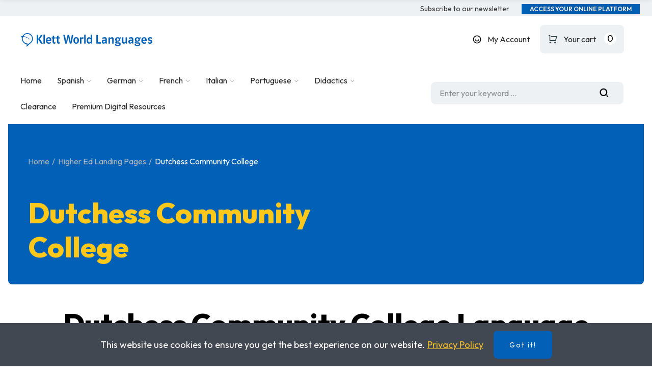

--- FILE ---
content_type: text/html; charset=utf-8
request_url: https://klettwl.com/store/content/sunydutchess
body_size: 29712
content:
<!doctype html>
	<html lang="en-US">
		<head>
			
				
  <meta charset="utf-8">


  <meta http-equiv="x-ua-compatible" content="ie=edge">



  <title>Dutchess Community College</title>
  
    
  
  <meta name="description" content="">
  <meta name="keywords" content="">
        <link rel="canonical" href="https://klettwl.com/store/content/sunydutchess">
    
        
  
    <script type="application/ld+json">
  {
    "@context": "https://schema.org",
    "@type": "Organization",
    "name" : "Klett World Languages, Inc.",
    "url" : "https://klettwl.com/store/",
    "logo": {
      "@type": "ImageObject",
      "url":"https://klettwl.com/store/img/logo-1636040731.jpg"
    }
  }
</script>

<script type="application/ld+json">
  {
    "@context": "https://schema.org",
    "@type": "WebPage",
    "isPartOf": {
      "@type": "WebSite",
      "url":  "https://klettwl.com/store/",
      "name": "Klett World Languages, Inc."
    },
    "name": "Dutchess Community College",
    "url":  "https://klettwl.com/store/content/sunydutchess"
  }
</script>


  <script type="application/ld+json">
    {
      "@context": "https://schema.org",
      "@type": "BreadcrumbList",
      "itemListElement": [
                      {
              "@type": "ListItem",
              "position": 1,
              "name": "Home",
              "item": "https://klettwl.com/store/"
              },                        {
              "@type": "ListItem",
              "position": 2,
              "name": "Higher Ed Landing Pages",
              "item": "https://klettwl.com/store/content/category/higheredlandingpages"
              },                        {
              "@type": "ListItem",
              "position": 3,
              "name": "Dutchess Community College",
              "item": "https://klettwl.com/store/content/sunydutchess"
              }            ]
          }
  </script>
  
  
  
  
  
    
  

  
    <meta property="og:title" content="Dutchess Community College" />
    <meta property="og:description" content="" />
    <meta property="og:url" content="https://klettwl.com/store/content/sunydutchess" />
    <meta property="og:site_name" content="Klett World Languages, Inc." />
    <meta property="og:type" content="website" />    



  <meta name="viewport" content="width=device-width, initial-scale=1.0, user-scalable=0" />



  <link rel="icon" type="image/vnd.microsoft.icon" href="https://klettwl.com/store/img/favicon.ico?1659564215">
  <link rel="shortcut icon" type="image/x-icon" href="https://klettwl.com/store/img/favicon.ico?1659564215">

  <link href="https://fonts.googleapis.com/css?family=Outfit:100,100italic,200,200italic,300,300italic,400,400italic,500,500italic,600,600italic,700,700italic,800,800italic,900,900italic" rel="stylesheet">

    <link rel="stylesheet" href="https://klettwl.com/store/themes/akira-child-theme/assets/cache/theme-3b6cb5277.css" type="text/css" media="all">




                          <meta property="og:url"                content="https://klettwl.com/store/content/sunydutchess" />
            <meta property="og:title"              content="Dutchess Community College" />
            <meta property="og:description"        content="" />
            <meta property="og:image"              content="" />
            <meta property="og:type" content="article" />
                        <meta property="article:publisher" content="https://www.facebook.com/KlettWL/" />
                                        <meta name="twitter:title" content="Dutchess Community College">
            <meta name="twitter:description" content="">
            <meta name="twitter:image" content="">
            <meta name="twitter:card" content="summary_large_image">
                            <meta name="twitter:site" content="@https://twitter.com/KlettWL" />
                <meta name="twitter:creator" content="@https://twitter.com/KlettWL" />
                                                                                                    
<script type='application/ld+json' class='ets-seo-schema-graph--main'>
    {"@context":"https://schema.org","@graph":[{"@type":"WebSite","@id":"https://klettwl.com/store/#website","url":"https://klettwl.com/store/","name":"Klett World Languages, Inc.","potentialAction":{"@type":"SearchAction","target":"https://klettwl.com/store/search?s={search_term_string}","query-input":"required name=search_term_string"}},{"@type":"BreadcrumbList","@id":"https://klettwl.com/store/#breadcrumb","itemListElement":[{"@type":"ListItem","position":1,"item":{"@type":"WebPage","name":"Home","@id":"https://klettwl.com/store/","url":"https://klettwl.com/store/"}},{"@type":"ListItem","position":2,"item":{"@type":"WebPage","name":"Higher Ed Landing Pages","@id":"https://klettwl.com/store/content/category/higheredlandingpages","url":"https://klettwl.com/store/content/category/higheredlandingpages"}},{"@type":"ListItem","position":3,"item":{"@type":"WebPage","name":"Dutchess Community College","@id":"https://klettwl.com/store/content/sunydutchess","url":"https://klettwl.com/store/content/sunydutchess"}}]}]}
</script>

<script type="text/javascript">
    const ETS_AC_TRANS = {};
    ETS_AC_TRANS.captchv2_invalid = "Please verify captcha";
</script>
<script async src="https://www.googletagmanager.com/gtag/js?id=G-FZSP12ZHS1"></script>
<script>
  window.dataLayer = window.dataLayer || [];
  function gtag(){dataLayer.push(arguments);}
  gtag('js', new Date());
  gtag(
    'config',
    'G-FZSP12ZHS1',
    {
      'debug_mode':false
                      }
  );
</script>

<script type="text/javascript">
var id_order                = false;
var baseDir                 = "https://klettwl.com/store/";
var PS_VERSION              = parseInt("1");
var PS_REWRITING_SETTINGS   = parseInt("1");
var token                   = "4d5434b6700508b74ea3367e732c3bbb";
var raw_price               = "0";
var formated_price          = "0";

// labels
var ok_label                = "Ok";
var invalid_qty_label       = "Invalid quantity";
var preorder_label          = "Preorder Available";
var added_success_text      = "Product successfully preordered";
var login_notice            = "You must be logged in to get notifications.";
var sub_label               = "Subscribed successfully.";
var unsub_label             = "Unubscribed successfully.";
var added_error_text        = "Preorder Limit reached for this product.";
var po_ajax                 = "https://klettwl.com/store/preorder";
var fmmgifloader            = document.getElementById('loadingAnim');
var productAvailableForOrder = 0;
var isProdAvForOrder        = productAvailableForOrder;
var isSimpleProduct         = 0;
var _pre_id_attr = 0;
var IDproduct = 0;
</script>

<style id="elementor-global">.elementor-widget-call-to-action .elementor-ribbon-inner{background-color:#fec81a;}.elementor-widget-axps-testimonial .elementor-testimonial-content{color:#7a7a7a;}.elementor-widget-axps-testimonial .elementor-testimonial-name{color:#000000;}.elementor-widget-axps-testimonial .elementor-testimonial-job{color:#0261b6;}.elementor-widget-axps-contact .elementor-button{background-color:#fec81a;}.elementor-widget-axps-subscription button{background-color:#fec81a;}.elementor-widget-heading.elementor-widget-heading .elementor-heading-title{color:#000000;}.elementor-widget-image .widget-image-caption{color:#7a7a7a;}.elementor-widget-text-editor{color:#7a7a7a;}.elementor-widget-text-editor a, .elementor-widget-text-editor p{color:inherit;}.elementor-widget-text-editor.elementor-drop-cap-view-stacked .elementor-drop-cap{background-color:#000000;}.elementor-widget-text-editor.elementor-drop-cap-view-framed .elementor-drop-cap, .elementor-widget-text-editor.elementor-drop-cap-view-default .elementor-drop-cap{color:#000000;border-color:#000000;}.elementor-widget-button a.elementor-button, .elementor-widget-button .elementor-button{background-color:#fec81a;}.elementor-widget-divider .elementor-divider-separator{border-top-color:#7a7a7a;}.elementor-widget-image-box .elementor-image-box-content .elementor-image-box-title{color:#000000;}.elementor-widget-image-box .elementor-image-box-content .elementor-image-box-description{color:#7a7a7a;}.elementor-widget-icon.elementor-view-stacked .elementor-icon{background-color:#000000;}.elementor-widget-icon.elementor-view-framed .elementor-icon, .elementor-widget-icon.elementor-view-default .elementor-icon{color:#000000;border-color:#000000;}.elementor-widget-icon.elementor-view-framed .elementor-icon, .elementor-widget-icon.elementor-view-default .elementor-icon svg{fill:#000000;}.elementor-widget-icon-box.elementor-view-stacked .elementor-icon{background-color:#000000;}.elementor-widget-icon-box.elementor-view-framed .elementor-icon, .elementor-widget-icon-box.elementor-view-default .elementor-icon{fill:#000000;color:#000000;border-color:#000000;}.elementor-widget-icon-box .elementor-icon-box-content .elementor-icon-box-title{color:#000000;}.elementor-widget-icon-box .elementor-icon-box-content .elementor-icon-box-description{color:#7a7a7a;}.elementor-widget-star-rating .elementor-star-rating__title{color:#7a7a7a;}.elementor-widget-icon-list .elementor-icon-list-item:not(:last-child):after{border-color:#7a7a7a;}.elementor-widget-icon-list .elementor-icon-list-icon i{color:#000000;}.elementor-widget-icon-list .elementor-icon-list-icon svg{fill:#000000;}.elementor-widget-icon-list .elementor-icon-list-text{color:#0261b6;}.elementor-widget-counter .elementor-counter-number-wrapper{color:#000000;}.elementor-widget-counter .elementor-counter-title{color:#0261b6;}.elementor-widget-progress .elementor-progress-wrapper .elementor-progress-bar{background-color:#000000;}.elementor-widget-progress .elementor-title{color:#000000;}.elementor-widget-testimonial .elementor-testimonial-content{color:#7a7a7a;}.elementor-widget-testimonial .elementor-testimonial-name{color:#000000;}.elementor-widget-testimonial .elementor-testimonial-job{color:#0261b6;}.elementor-widget-tabs .elementor-tab-title{color:#000000;}.elementor-widget-tabs .elementor-tab-title.elementor-active{color:#fec81a;}.elementor-widget-tabs .elementor-tab-content{color:#7a7a7a;}.elementor-widget-accordion .elementor-accordion .elementor-tab-title{color:#000000;}.elementor-widget-accordion .elementor-accordion .elementor-tab-title.elementor-active{color:#fec81a;}.elementor-widget-accordion .elementor-accordion .elementor-tab-content{color:#7a7a7a;}.elementor-widget-toggle .elementor-toggle .elementor-tab-title{color:#000000;}.elementor-widget-toggle .elementor-toggle .elementor-tab-title.elementor-active{color:#fec81a;}.elementor-widget-toggle .elementor-toggle .elementor-tab-content{color:#7a7a7a;}</style><style id="elementor-post-523">.elementor-523 .elementor-element.elementor-element-e9e5346{text-align:center;}.elementor-523 .elementor-element.elementor-element-4539327 .elementor-spacer-inner{height:50px;}.elementor-523 .elementor-element.elementor-element-bae5ad1 .elementor-spacer-inner{height:50px;}.elementor-523 .elementor-element.elementor-element-236660c.elementor-column .elementor-column-wrap{align-items:center;}.elementor-523 .elementor-element.elementor-element-236660c.elementor-column > .elementor-column-wrap > .elementor-widget-wrap{align-content:center;}.elementor-523 .elementor-element.elementor-element-49db17b a.elementor-button, .elementor-523 .elementor-element.elementor-element-49db17b .elementor-button{background-color:#fec81a;}</style><style id="elementor-post-17">.elementor-17 .elementor-element.elementor-element-2f94e94b:not(.elementor-motion-effects-element-type-background), .elementor-17 .elementor-element.elementor-element-2f94e94b > .elementor-motion-effects-container > .elementor-motion-effects-layer{background-color:#eef1f3;}.elementor-17 .elementor-element.elementor-element-2f94e94b{border-style:solid;border-width:0px 0px 0px 0px;border-color:#eeeeef;transition:background 0.3s, border 0.3s, border-radius 0.3s, box-shadow 0.3s;margin-top:0px;margin-bottom:0px;padding:0px 24px 0px 24px;}.elementor-17 .elementor-element.elementor-element-2f94e94b > .elementor-background-overlay{transition:background 0.3s, border-radius 0.3s, opacity 0.3s;}.elementor-17 .elementor-element.elementor-element-f096c28.elementor-column .elementor-column-wrap{align-items:center;}.elementor-17 .elementor-element.elementor-element-f096c28.elementor-column > .elementor-column-wrap > .elementor-widget-wrap{align-content:center;}.elementor-17 .elementor-element.elementor-element-f096c28 > .elementor-column-wrap > .elementor-widget-wrap > .elementor-widget:not(.elementor-widget__width-auto):not(.elementor-widget__width-initial):not(:last-child):not(.elementor-absolute){margin-bottom:0px;}.elementor-17 .elementor-element.elementor-element-f096c28 > .elementor-element-populated{padding:0px 0px 0px 0px;}.elementor-17 .elementor-element.elementor-element-339f3906.elementor-widget-heading .elementor-heading-title{color:#676c71;}.elementor-17 .elementor-element.elementor-element-339f3906 .elementor-heading-title{font-size:14px;font-weight:400;}.elementor-17 .elementor-element.elementor-element-ffac2b4.elementor-column .elementor-column-wrap{align-items:center;}.elementor-17 .elementor-element.elementor-element-ffac2b4.elementor-column > .elementor-column-wrap > .elementor-widget-wrap{align-content:center;justify-content:flex-end;}.elementor-17 .elementor-element.elementor-element-ffac2b4 > .elementor-column-wrap > .elementor-widget-wrap > .elementor-widget:not(.elementor-widget__width-auto):not(.elementor-widget__width-initial):not(:last-child):not(.elementor-absolute){margin-bottom:0px;}.elementor-17 .elementor-element.elementor-element-ffac2b4 > .elementor-element-populated{text-align:right;padding:0px 0px 0px 0px;}.elementor-17 .elementor-element.elementor-element-71287298 a.elementor-button, .elementor-17 .elementor-element.elementor-element-71287298 .elementor-button{font-size:14px;line-height:23.8px;fill:#333333;color:#333333;background-color:rgba(0,0,0,0);padding:0px 0px 0px 0px;}.elementor-17 .elementor-element.elementor-element-71287298 a.elementor-button:hover, .elementor-17 .elementor-element.elementor-element-71287298 .elementor-button:hover, .elementor-17 .elementor-element.elementor-element-71287298 a.elementor-button:focus, .elementor-17 .elementor-element.elementor-element-71287298 .elementor-button:focus{color:#1367ef;}.elementor-17 .elementor-element.elementor-element-71287298 .elementor-button{border-style:solid;border-width:0px 0px 0px 0px;border-color:rgba(255,255,255,0.25);}.elementor-17 .elementor-element.elementor-element-71287298 > .elementor-widget-container{margin:0px 0px 0px 24px;}.elementor-17 .elementor-element.elementor-element-71287298{width:auto;max-width:auto;}.elementor-17 .elementor-element.elementor-element-1f096fa a.elementor-button, .elementor-17 .elementor-element.elementor-element-1f096fa .elementor-button{font-size:12px;font-weight:600;text-transform:uppercase;text-shadow:0px 0px 10px rgba(0,0,0,0.3);fill:#efefef;color:#efefef;background-color:#0261b6;border-radius:0px 0px 0px 0px;padding:4px 16px 4px 16px;}.elementor-17 .elementor-element.elementor-element-1f096fa .elementor-button{border-style:solid;border-width:0px 0px 0px 0px;}.elementor-17 .elementor-element.elementor-element-1f096fa > .elementor-widget-container{margin:0px 0px 0px 24px;}.elementor-17 .elementor-element.elementor-element-1f096fa{width:auto;max-width:auto;}.elementor-17 .elementor-element.elementor-element-17237ee1 > .elementor-container{min-height:90px;}.elementor-17 .elementor-element.elementor-element-17237ee1 > .elementor-container > .elementor-row > .elementor-column > .elementor-column-wrap > .elementor-widget-wrap{align-content:center;align-items:center;}.elementor-17 .elementor-element.elementor-element-17237ee1{border-style:solid;border-width:0px 0px 0px 0px;border-color:#e8e8e8;transition:background 0.3s, border 0.3s, border-radius 0.3s, box-shadow 0.3s;padding:0px 24px 0px 24px;}.elementor-17 .elementor-element.elementor-element-17237ee1 > .elementor-background-overlay{transition:background 0.3s, border-radius 0.3s, opacity 0.3s;}.elementor-17 .elementor-element.elementor-element-56adb72e > .elementor-column-wrap > .elementor-widget-wrap > .elementor-widget:not(.elementor-widget__width-auto):not(.elementor-widget__width-initial):not(:last-child):not(.elementor-absolute){margin-bottom:0px;}.elementor-17 .elementor-element.elementor-element-56adb72e > .elementor-element-populated{padding:15px 0px 15px 0px;}.elementor-17 .elementor-element.elementor-element-7c035ff2{text-align:left;}.elementor-17 .elementor-element.elementor-element-7c035ff2 .elementor-image img{max-width:100%;opacity:1;}.elementor-17 .elementor-element.elementor-element-146d3be7.elementor-column .elementor-column-wrap{align-items:center;}.elementor-17 .elementor-element.elementor-element-146d3be7.elementor-column > .elementor-column-wrap > .elementor-widget-wrap{align-content:center;justify-content:flex-end;}.elementor-17 .elementor-element.elementor-element-146d3be7 > .elementor-column-wrap > .elementor-widget-wrap > .elementor-widget:not(.elementor-widget__width-auto):not(.elementor-widget__width-initial):not(:last-child):not(.elementor-absolute){margin-bottom:0px;}.elementor-17 .elementor-element.elementor-element-146d3be7 > .elementor-element-populated{text-align:right;padding:0px 15px 0px 15px;}.elementor-17 .elementor-element.elementor-element-5683643e .btn-canvas i{font-size:17px;}.elementor-17 .elementor-element.elementor-element-5683643e .btn-canvas svg{width:17px;height:17px;}body:not(.rtl) .elementor-17 .elementor-element.elementor-element-5683643e .btn-canvas .btn-canvas-text{margin-left:12px;}body.rtl .elementor-17 .elementor-element.elementor-element-5683643e .btn-canvas .btn-canvas-text{margin-left:12px;}.elementor-17 .elementor-element.elementor-element-5683643e .btn-canvas{font-size:16px;font-weight:400;padding:10px 0px 10px 0px;}.elementor-17 .elementor-element.elementor-element-5683643e > .elementor-widget-container{margin:0px 0px 0px 20px;}.elementor-17 .elementor-element.elementor-element-5683643e{width:auto;max-width:auto;}.elementor-17 .elementor-element.elementor-element-7f45d100 .btn-canvas i{font-size:18px;}.elementor-17 .elementor-element.elementor-element-7f45d100 .btn-canvas svg{width:18px;height:18px;}body:not(.rtl) .elementor-17 .elementor-element.elementor-element-7f45d100 .btn-canvas .btn-canvas-text{margin-left:12px;}body.rtl .elementor-17 .elementor-element.elementor-element-7f45d100 .btn-canvas .btn-canvas-text{margin-left:12px;}.elementor-17 .elementor-element.elementor-element-7f45d100 .btn-canvas .amount{font-size:16px;font-weight:400;line-height:24px;}.elementor-17 .elementor-element.elementor-element-7f45d100 .btn-canvas .cart-nbr{top:15px;right:15px;min-width:24px;line-height:24px;font-size:18px;fill:#000000;color:#000000;background-color:#ffffff;}.elementor-17 .elementor-element.elementor-element-7f45d100 .btn-canvas{background-color:#eef1f3;border-radius:8px 8px 8px 8px;padding:12px 55px 12px 16px;}.elementor-17 .elementor-element.elementor-element-7f45d100 > .elementor-widget-container{margin:0px 0px 0px 20px;}.elementor-17 .elementor-element.elementor-element-7f45d100{width:auto;max-width:auto;}.elementor-17 .elementor-element.elementor-element-523f09dd > .elementor-container > .elementor-row > .elementor-column > .elementor-column-wrap > .elementor-widget-wrap{align-content:center;align-items:center;}.elementor-17 .elementor-element.elementor-element-523f09dd{border-style:solid;border-width:0px 0px 0px 0px;transition:background 0.3s, border 0.3s, border-radius 0.3s, box-shadow 0.3s;padding:0px 24px 0px 24px;}.elementor-17 .elementor-element.elementor-element-523f09dd > .elementor-background-overlay{transition:background 0.3s, border-radius 0.3s, opacity 0.3s;}.elementor-17 .elementor-element.elementor-element-6f926005 > .elementor-element-populated{text-align:center;padding:10px 0px 10px 0px;}.elementor-17 .elementor-element.elementor-element-65aecdf9 .menu-horizontal .item-level-0 > a, .elementor-17 .elementor-element.elementor-element-65aecdf9 .menu-vertical .item-level-0 > a{font-size:16px;font-weight:400;line-height:20px;padding:15px 0px 15px 0px;}.elementor-17 .elementor-element.elementor-element-65aecdf9 .menu-horizontal .item-level-0:hover > a, .elementor-17 .elementor-element.elementor-element-65aecdf9 .menu-vertical .item-level-0:hover > a, .elementor-17 .elementor-element.elementor-element-65aecdf9 .menu-horizontal .item-level-0.current-menu-item > a, .elementor-17 .elementor-element.elementor-element-65aecdf9 .menu-vertical .item-level-0.current-menu-item > a{color:#0261b6;}.elementor-17 .elementor-element.elementor-element-65aecdf9 .menu-horizontal .item-level-0{margin:0px 30px 0px 0px;}.elementor-17 .elementor-element.elementor-element-65aecdf9{width:auto;max-width:auto;}.elementor-17 .elementor-element.elementor-element-6f7d7cd2.elementor-column .elementor-column-wrap{align-items:center;}.elementor-17 .elementor-element.elementor-element-6f7d7cd2.elementor-column > .elementor-column-wrap > .elementor-widget-wrap{align-content:center;justify-content:flex-end;}.elementor-17 .elementor-element.elementor-element-6f7d7cd2 > .elementor-column-wrap > .elementor-widget-wrap > .elementor-widget:not(.elementor-widget__width-auto):not(.elementor-widget__width-initial):not(:last-child):not(.elementor-absolute){margin-bottom:0px;}.elementor-17 .elementor-element.elementor-element-6f7d7cd2 > .elementor-element-populated{text-align:center;padding:0px 15px 0px 15px;}.elementor-17 .elementor-element.elementor-element-7a56d620 .search-widget.search-wrapper{width:380px;}.elementor-17 .elementor-element.elementor-element-7a56d620 .search-widget .query, .elementor-17 .elementor-element.elementor-element-7a56d620 .category-dropdown .category-dropdown-inner{border-style:solid;border-width:1px 1px 1px 1px;border-color:#ffffff;}.elementor-17 .elementor-element.elementor-element-7a56d620{width:auto;max-width:auto;}.elementor-17 .elementor-element.elementor-element-1fe8d728 > .elementor-container{min-height:65px;}.elementor-17 .elementor-element.elementor-element-1fe8d728 > .elementor-container > .elementor-row > .elementor-column > .elementor-column-wrap > .elementor-widget-wrap{align-content:center;align-items:center;}.elementor-17 .elementor-element.elementor-element-1fe8d728{border-style:solid;border-width:0px 0px 1px 0px;border-color:#f5f5f5;transition:background 0.3s, border 0.3s, border-radius 0.3s, box-shadow 0.3s;margin-top:0px;margin-bottom:40px;padding:0px 15px 0px 15px;}.elementor-17 .elementor-element.elementor-element-1fe8d728 > .elementor-background-overlay{transition:background 0.3s, border-radius 0.3s, opacity 0.3s;}.elementor-17 .elementor-element.elementor-element-2a251ca8.elementor-column .elementor-column-wrap{align-items:center;}.elementor-17 .elementor-element.elementor-element-2a251ca8.elementor-column > .elementor-column-wrap > .elementor-widget-wrap{align-content:center;justify-content:flex-start;}.elementor-17 .elementor-element.elementor-element-2a251ca8 > .elementor-column-wrap > .elementor-widget-wrap > .elementor-widget:not(.elementor-widget__width-auto):not(.elementor-widget__width-initial):not(:last-child):not(.elementor-absolute){margin-bottom:0px;}.elementor-17 .elementor-element.elementor-element-2a251ca8 > .elementor-element-populated{padding:0px 15px 0px 15px;}.elementor-17 .elementor-element.elementor-element-d40f4a5{text-align:left;width:initial;max-width:initial;}.elementor-17 .elementor-element.elementor-element-d40f4a5 .elementor-image img{max-width:100%;opacity:1;}.elementor-17 .elementor-element.elementor-element-d40f4a5 > .elementor-widget-container{margin:0px 45px 0px 0px;}.elementor-17 .elementor-element.elementor-element-199fdaf1 .btn-canvas i{font-size:17px;}body:not(.rtl) .elementor-17 .elementor-element.elementor-element-199fdaf1 .btn-canvas .btn-canvas-text{margin-left:20px;}body.rtl .elementor-17 .elementor-element.elementor-element-199fdaf1 .btn-canvas .btn-canvas-text{margin-right:20px;}.elementor-17 .elementor-element.elementor-element-199fdaf1 .btn-canvas{padding:12px 0px 12px 0px;}.elementor-17 .elementor-element.elementor-element-199fdaf1 > .elementor-widget-container{margin:0px 20px 0px 0px;}.elementor-17 .elementor-element.elementor-element-199fdaf1{width:auto;max-width:auto;}.elementor-17 .elementor-element.elementor-element-2ad629cc.elementor-column .elementor-column-wrap{align-items:center;}.elementor-17 .elementor-element.elementor-element-2ad629cc.elementor-column > .elementor-column-wrap > .elementor-widget-wrap{align-content:center;justify-content:flex-end;}.elementor-17 .elementor-element.elementor-element-2ad629cc > .elementor-column-wrap > .elementor-widget-wrap > .elementor-widget:not(.elementor-widget__width-auto):not(.elementor-widget__width-initial):not(:last-child):not(.elementor-absolute){margin-bottom:0px;}.elementor-17 .elementor-element.elementor-element-2ad629cc > .elementor-element-populated{text-align:right;padding:0px 15px 0px 15px;}.elementor-17 .elementor-element.elementor-element-78407cfc .btn-canvas i{font-size:17px;}.elementor-17 .elementor-element.elementor-element-78407cfc .btn-canvas svg{width:17px;height:17px;}.elementor-17 .elementor-element.elementor-element-78407cfc .btn-canvas{padding:12px 10px 10px 0px;}.elementor-17 .elementor-element.elementor-element-78407cfc{width:auto;max-width:auto;}.elementor-17 .elementor-element.elementor-element-c8b0e94 .elementor-divider-separator{border-top-style:solid;border-top-width:18px;border-top-color:#dfe3e8;width:2px;}.elementor-17 .elementor-element.elementor-element-c8b0e94 .elementor-divider{padding-top:15px;padding-bottom:15px;}.elementor-17 .elementor-element.elementor-element-c8b0e94 > .elementor-widget-container{padding:0px 5px 0px 5px;}.elementor-17 .elementor-element.elementor-element-c8b0e94{width:auto;max-width:auto;}.elementor-17 .elementor-element.elementor-element-e2bf1e3 .btn-canvas i{font-size:17px;}.elementor-17 .elementor-element.elementor-element-e2bf1e3 .btn-canvas svg{width:17px;height:17px;}.elementor-17 .elementor-element.elementor-element-e2bf1e3 .btn-canvas{padding:12px 0px 12px 0px;}.elementor-17 .elementor-element.elementor-element-e2bf1e3 > .elementor-widget-container{margin:0px 0px 0px 10px;}.elementor-17 .elementor-element.elementor-element-e2bf1e3{width:auto;max-width:auto;}.elementor-17 .elementor-element.elementor-element-4101103 .btn-canvas i{font-size:18px;}.elementor-17 .elementor-element.elementor-element-4101103 .btn-canvas svg{width:18px;height:18px;}body:not(.rtl) .elementor-17 .elementor-element.elementor-element-4101103 .btn-canvas .btn-canvas-text{margin-left:10px;}body.rtl .elementor-17 .elementor-element.elementor-element-4101103 .btn-canvas .btn-canvas-text{margin-left:10px;}.elementor-17 .elementor-element.elementor-element-4101103 .btn-canvas .cart-nbr{top:9px;right:15px;min-width:24px;line-height:24px;font-size:18px;fill:#000000;color:#000000;background-color:#ffffff;}.elementor-17 .elementor-element.elementor-element-4101103 .btn-canvas{background-color:#eef1f3;border-radius:8px 8px 8px 8px;padding:12px 55px 12px 16px;}.elementor-17 .elementor-element.elementor-element-4101103 > .elementor-widget-container{margin:0px 0px 0px 15px;}.elementor-17 .elementor-element.elementor-element-4101103{width:auto;max-width:auto;}@media(max-width:1024px){.elementor-17 .elementor-element.elementor-element-2f94e94b{padding:0px 10px 0px 10px;}.elementor-17 .elementor-element.elementor-element-f096c28 > .elementor-element-populated{padding:0px 10px 0px 10px;}.elementor-17 .elementor-element.elementor-element-ffac2b4 > .elementor-element-populated{padding:0px 10px 0px 10px;}.elementor-17 .elementor-element.elementor-element-17237ee1 > .elementor-container{min-height:400px;}.elementor-17 .elementor-element.elementor-element-17237ee1{padding:0px 10px 0px 10px;}.elementor-17 .elementor-element.elementor-element-56adb72e > .elementor-element-populated{padding:0px 10px 0px 10px;}.elementor-17 .elementor-element.elementor-element-7c035ff2{text-align:center;}.elementor-17 .elementor-element.elementor-element-146d3be7 > .elementor-element-populated{padding:0px 10px 0px 10px;}.elementor-17 .elementor-element.elementor-element-523f09dd{padding:0px 10px 0px 10px;}.elementor-17 .elementor-element.elementor-element-6f926005 > .elementor-element-populated{padding:0px 10px 0px 10px;}.elementor-17 .elementor-element.elementor-element-6f7d7cd2 > .elementor-element-populated{padding:0px 10px 0px 10px;}.elementor-17 .elementor-element.elementor-element-1fe8d728{padding:0px 10px 0px 10px;}.elementor-17 .elementor-element.elementor-element-2a251ca8 > .elementor-element-populated{padding:0px 10px 0px 10px;}.elementor-17 .elementor-element.elementor-element-d40f4a5{text-align:center;}.elementor-17 .elementor-element.elementor-element-d40f4a5 > .elementor-widget-container{margin:0px 45px 0px 0px;}.elementor-17 .elementor-element.elementor-element-2ad629cc > .elementor-element-populated{padding:0px 10px 0px 10px;}.elementor-17 .elementor-element.elementor-element-4101103 > .elementor-widget-container{margin:0px 0px 0px 15px;}}@media(max-width:767px){.elementor-17 .elementor-element.elementor-element-2f94e94b{padding:0px 5px 0px 5px;}.elementor-17 .elementor-element.elementor-element-f096c28 > .elementor-element-populated{padding:0px 5px 0px 5px;}.elementor-17 .elementor-element.elementor-element-ffac2b4 > .elementor-element-populated{padding:0px 5px 0px 5px;}.elementor-17 .elementor-element.elementor-element-17237ee1 > .elementor-container{min-height:400px;}.elementor-17 .elementor-element.elementor-element-17237ee1{padding:0px 5px 0px 5px;}.elementor-17 .elementor-element.elementor-element-56adb72e > .elementor-element-populated{padding:0px 5px 0px 5px;}.elementor-17 .elementor-element.elementor-element-7c035ff2{text-align:center;}.elementor-17 .elementor-element.elementor-element-146d3be7 > .elementor-element-populated{padding:0px 5px 0px 5px;}.elementor-17 .elementor-element.elementor-element-523f09dd{padding:0px 5px 0px 5px;}.elementor-17 .elementor-element.elementor-element-6f926005 > .elementor-element-populated{padding:0px 5px 0px 5px;}.elementor-17 .elementor-element.elementor-element-6f7d7cd2 > .elementor-element-populated{padding:0px 5px 0px 5px;}.elementor-17 .elementor-element.elementor-element-1fe8d728{padding:0px 5px 0px 5px;}.elementor-17 .elementor-element.elementor-element-2a251ca8{width:40%;}.elementor-17 .elementor-element.elementor-element-2a251ca8 > .elementor-element-populated{padding:0px 5px 0px 5px;}.elementor-17 .elementor-element.elementor-element-d40f4a5{text-align:left;}.elementor-17 .elementor-element.elementor-element-d40f4a5 > .elementor-widget-container{margin:0px 25px 0px 0px;padding:0px 0px 0px 0px;}.elementor-17 .elementor-element.elementor-element-2ad629cc{width:60%;}.elementor-17 .elementor-element.elementor-element-2ad629cc > .elementor-element-populated{padding:0px 5px 0px 5px;}.elementor-17 .elementor-element.elementor-element-4101103 > .elementor-widget-container{margin:0px 0px 0px 10px;}}@media(min-width:768px){.elementor-17 .elementor-element.elementor-element-6f926005{width:60%;}.elementor-17 .elementor-element.elementor-element-6f7d7cd2{width:40%;}}@media(max-width:1024px) and (min-width:768px){.elementor-17 .elementor-element.elementor-element-2a251ca8{width:50%;}.elementor-17 .elementor-element.elementor-element-2ad629cc{width:50%;}}/* Start custom CSS for section, class: .elementor-element-2f94e94b */.elementor-17 .elementor-element.elementor-element-2f94e94b {margin: 0 -16px;}/* End custom CSS */
/* Start custom CSS for axps-megamenu, class: .elementor-element-199fdaf1 */btn-canvas-menu/* End custom CSS */</style><style id="elementor-post-dynamic-17">/* Start custom CSS for section, class: .elementor-element-2f94e94b */.elementor-17 .elementor-element.elementor-element-2f94e94b {margin: 0 -16px;}/* End custom CSS */
/* Start custom CSS for axps-megamenu, class: .elementor-element-199fdaf1 */btn-canvas-menu/* End custom CSS */</style><style id="elementor-post-4">.elementor-4 .elementor-element.elementor-element-f21ded > .elementor-container{min-height:80px;}.elementor-4 .elementor-element.elementor-element-f21ded > .elementor-container > .elementor-row > .elementor-column > .elementor-column-wrap > .elementor-widget-wrap{align-content:center;align-items:center;}.elementor-4 .elementor-element.elementor-element-f21ded{border-style:solid;border-width:0px 0px 0px 0px;border-color:#e8e8e8;transition:background 0.3s, border 0.3s, border-radius 0.3s, box-shadow 0.3s;padding:0px 24px 0px 24px;}.elementor-4 .elementor-element.elementor-element-f21ded > .elementor-background-overlay{transition:background 0.3s, border-radius 0.3s, opacity 0.3s;}.elementor-4 .elementor-element.elementor-element-35017cea > .elementor-column-wrap > .elementor-widget-wrap > .elementor-widget:not(.elementor-widget__width-auto):not(.elementor-widget__width-initial):not(:last-child):not(.elementor-absolute){margin-bottom:0px;}.elementor-4 .elementor-element.elementor-element-35017cea > .elementor-element-populated{padding:15px 0px 15px 0px;}.elementor-4 .elementor-element.elementor-element-1e0edd87{text-align:left;width:auto;max-width:auto;}.elementor-4 .elementor-element.elementor-element-1e0edd87 .elementor-image img{max-width:100%;opacity:1;}.elementor-4 .elementor-element.elementor-element-1e0edd87 > .elementor-widget-container{margin:0px 40px 0px 0px;}.elementor-4 .elementor-element.elementor-element-9a0ee77 .menu-horizontal .item-level-0 > a, .elementor-4 .elementor-element.elementor-element-9a0ee77 .menu-vertical .item-level-0 > a{font-size:16px;font-weight:400;line-height:20px;padding:15px 0px 15px 0px;}.elementor-4 .elementor-element.elementor-element-9a0ee77 .menu-horizontal .item-level-0:hover > a, .elementor-4 .elementor-element.elementor-element-9a0ee77 .menu-vertical .item-level-0:hover > a, .elementor-4 .elementor-element.elementor-element-9a0ee77 .menu-horizontal .item-level-0.current-menu-item > a, .elementor-4 .elementor-element.elementor-element-9a0ee77 .menu-vertical .item-level-0.current-menu-item > a{color:#0261b6;}.elementor-4 .elementor-element.elementor-element-9a0ee77 .menu-horizontal .item-level-0{margin:0px 30px 0px 0px;}.elementor-4 .elementor-element.elementor-element-9a0ee77{width:auto;max-width:auto;}.elementor-4 .elementor-element.elementor-element-77fb0c65.elementor-column .elementor-column-wrap{align-items:center;}.elementor-4 .elementor-element.elementor-element-77fb0c65.elementor-column > .elementor-column-wrap > .elementor-widget-wrap{align-content:center;justify-content:flex-end;}.elementor-4 .elementor-element.elementor-element-77fb0c65 > .elementor-column-wrap > .elementor-widget-wrap > .elementor-widget:not(.elementor-widget__width-auto):not(.elementor-widget__width-initial):not(:last-child):not(.elementor-absolute){margin-bottom:0px;}.elementor-4 .elementor-element.elementor-element-77fb0c65 > .elementor-element-populated{text-align:right;padding:0px 15px 0px 15px;}.elementor-4 .elementor-element.elementor-element-e091080 .btn-canvas i{font-size:26px;}.elementor-4 .elementor-element.elementor-element-e091080 .btn-canvas svg{width:26px;height:26px;}.elementor-4 .elementor-element.elementor-element-e091080 .btn-canvas{padding:10px 0px 10px 0px;}.elementor-4 .elementor-element.elementor-element-e091080 > .elementor-widget-container{margin:0px 0px 0px 20px;}.elementor-4 .elementor-element.elementor-element-e091080{width:auto;max-width:auto;}.elementor-4 .elementor-element.elementor-element-13300b5 .btn-canvas i{font-size:17px;}.elementor-4 .elementor-element.elementor-element-13300b5 .btn-canvas svg{width:17px;height:17px;}body:not(.rtl) .elementor-4 .elementor-element.elementor-element-13300b5 .btn-canvas .btn-canvas-text{margin-left:12px;}body.rtl .elementor-4 .elementor-element.elementor-element-13300b5 .btn-canvas .btn-canvas-text{margin-left:12px;}.elementor-4 .elementor-element.elementor-element-13300b5 .btn-canvas{font-size:16px;font-weight:400;padding:10px 0px 10px 0px;}.elementor-4 .elementor-element.elementor-element-13300b5 > .elementor-widget-container{margin:0px 0px 0px 20px;padding:0px 0px 0px 20px;border-radius:0px 0px 0px 0px;}.elementor-4 .elementor-element.elementor-element-13300b5{width:auto;max-width:auto;}.elementor-4 .elementor-element.elementor-element-4afa5243 .btn-canvas i{font-size:18px;}.elementor-4 .elementor-element.elementor-element-4afa5243 .btn-canvas svg{width:18px;height:18px;}body:not(.rtl) .elementor-4 .elementor-element.elementor-element-4afa5243 .btn-canvas .btn-canvas-text{margin-left:12px;}body.rtl .elementor-4 .elementor-element.elementor-element-4afa5243 .btn-canvas .btn-canvas-text{margin-left:12px;}.elementor-4 .elementor-element.elementor-element-4afa5243 .btn-canvas .amount{font-size:16px;font-weight:400;line-height:24px;}.elementor-4 .elementor-element.elementor-element-4afa5243 .btn-canvas .cart-nbr{top:15px;right:15px;min-width:24px;line-height:24px;font-size:18px;fill:#000000;color:#000000;background-color:#ffffff;}.elementor-4 .elementor-element.elementor-element-4afa5243 .btn-canvas{background-color:#eef1f3;border-radius:8px 8px 8px 8px;padding:12px 55px 12px 16px;}.elementor-4 .elementor-element.elementor-element-4afa5243 > .elementor-widget-container{margin:0px 0px 0px 20px;}.elementor-4 .elementor-element.elementor-element-4afa5243{width:auto;max-width:auto;}.elementor-4 .elementor-element.elementor-element-3a4a7c32 > .elementor-container{max-width:1200px;}.elementor-4 .elementor-element.elementor-element-3a4a7c32 > .elementor-container > .elementor-row > .elementor-column > .elementor-column-wrap > .elementor-widget-wrap{align-content:center;align-items:center;}.elementor-4 .elementor-element.elementor-element-3a4a7c32{border-style:solid;border-width:0px 0px 1px 0px;border-color:#f5f5f5;transition:background 0.3s, border 0.3s, border-radius 0.3s, box-shadow 0.3s;padding:0px 15px 0px 15px;}.elementor-4 .elementor-element.elementor-element-3a4a7c32 > .elementor-background-overlay{transition:background 0.3s, border-radius 0.3s, opacity 0.3s;}.elementor-4 .elementor-element.elementor-element-3b952e66.elementor-column .elementor-column-wrap{align-items:center;}.elementor-4 .elementor-element.elementor-element-3b952e66.elementor-column > .elementor-column-wrap > .elementor-widget-wrap{align-content:center;justify-content:flex-start;}.elementor-4 .elementor-element.elementor-element-3b952e66 > .elementor-column-wrap > .elementor-widget-wrap > .elementor-widget:not(.elementor-widget__width-auto):not(.elementor-widget__width-initial):not(:last-child):not(.elementor-absolute){margin-bottom:0px;}.elementor-4 .elementor-element.elementor-element-3b952e66 > .elementor-element-populated{padding:0px 15px 0px 15px;}.elementor-4 .elementor-element.elementor-element-a8bceb1 .btn-canvas i{font-size:24px;}.elementor-4 .elementor-element.elementor-element-a8bceb1 .btn-canvas{padding:12px 0px 12px 0px;}.elementor-4 .elementor-element.elementor-element-a8bceb1 > .elementor-widget-container{margin:0px 20px 0px 0px;}.elementor-4 .elementor-element.elementor-element-a8bceb1{width:auto;max-width:auto;}.elementor-4 .elementor-element.elementor-element-e94eb98{text-align:left;width:initial;max-width:initial;}.elementor-4 .elementor-element.elementor-element-e94eb98 .elementor-image img{max-width:100%;opacity:1;}.elementor-4 .elementor-element.elementor-element-54958566.elementor-column .elementor-column-wrap{align-items:center;}.elementor-4 .elementor-element.elementor-element-54958566.elementor-column > .elementor-column-wrap > .elementor-widget-wrap{align-content:center;justify-content:flex-end;}.elementor-4 .elementor-element.elementor-element-54958566 > .elementor-column-wrap > .elementor-widget-wrap > .elementor-widget:not(.elementor-widget__width-auto):not(.elementor-widget__width-initial):not(:last-child):not(.elementor-absolute){margin-bottom:0px;}.elementor-4 .elementor-element.elementor-element-54958566 > .elementor-element-populated{text-align:right;padding:0px 15px 0px 15px;}.elementor-4 .elementor-element.elementor-element-3f935260 .btn-canvas i{font-size:17px;}.elementor-4 .elementor-element.elementor-element-3f935260 .btn-canvas svg{width:17px;height:17px;}.elementor-4 .elementor-element.elementor-element-3f935260 .btn-canvas{padding:12px 0px 10px 0px;}.elementor-4 .elementor-element.elementor-element-3f935260{width:auto;max-width:auto;}.elementor-4 .elementor-element.elementor-element-1dfce631 .btn-canvas i{font-size:18px;}.elementor-4 .elementor-element.elementor-element-1dfce631 .btn-canvas svg{width:18px;height:18px;}.elementor-4 .elementor-element.elementor-element-1dfce631 .btn-canvas .cart-nbr{top:-3px;right:-5px;min-width:18px;line-height:18px;font-size:11px;}.elementor-4 .elementor-element.elementor-element-1dfce631 .btn-canvas{padding:10px 0px 10px 0px;}.elementor-4 .elementor-element.elementor-element-1dfce631 > .elementor-widget-container{margin:0px 0px 0px 15px;}.elementor-4 .elementor-element.elementor-element-1dfce631{width:auto;max-width:auto;}.elementor-4 .elementor-element.elementor-element-57b08c9e .btn-canvas i{font-size:17px;}.elementor-4 .elementor-element.elementor-element-57b08c9e .btn-canvas svg{width:17px;height:17px;}.elementor-4 .elementor-element.elementor-element-57b08c9e .btn-canvas{padding:12px 0px 12px 0px;}.elementor-4 .elementor-element.elementor-element-57b08c9e > .elementor-widget-container{margin:0px 0px 0px 15px;}.elementor-4 .elementor-element.elementor-element-57b08c9e{width:auto;max-width:auto;}@media(max-width:1024px){.elementor-4 .elementor-element.elementor-element-f21ded > .elementor-container{min-height:400px;}.elementor-4 .elementor-element.elementor-element-f21ded{padding:0px 10px 0px 10px;}.elementor-4 .elementor-element.elementor-element-35017cea > .elementor-element-populated{padding:0px 10px 0px 10px;}.elementor-4 .elementor-element.elementor-element-1e0edd87{text-align:center;}.elementor-4 .elementor-element.elementor-element-77fb0c65 > .elementor-element-populated{padding:0px 10px 0px 10px;}.elementor-4 .elementor-element.elementor-element-3a4a7c32{padding:0px 10px 0px 10px;}.elementor-4 .elementor-element.elementor-element-3b952e66 > .elementor-element-populated{padding:0px 10px 0px 10px;}.elementor-4 .elementor-element.elementor-element-e94eb98{text-align:center;}.elementor-4 .elementor-element.elementor-element-54958566 > .elementor-element-populated{padding:0px 10px 0px 10px;}}@media(max-width:767px){.elementor-4 .elementor-element.elementor-element-f21ded > .elementor-container{min-height:400px;}.elementor-4 .elementor-element.elementor-element-f21ded{padding:0px 5px 0px 5px;}.elementor-4 .elementor-element.elementor-element-35017cea > .elementor-element-populated{padding:0px 5px 0px 5px;}.elementor-4 .elementor-element.elementor-element-1e0edd87{text-align:center;}.elementor-4 .elementor-element.elementor-element-77fb0c65 > .elementor-element-populated{padding:0px 5px 0px 5px;}.elementor-4 .elementor-element.elementor-element-3a4a7c32{padding:0px 5px 0px 5px;}.elementor-4 .elementor-element.elementor-element-3b952e66{width:60%;}.elementor-4 .elementor-element.elementor-element-3b952e66 > .elementor-element-populated{padding:0px 5px 0px 5px;}.elementor-4 .elementor-element.elementor-element-e94eb98{text-align:center;width:120px;max-width:120px;}.elementor-4 .elementor-element.elementor-element-54958566{width:40%;}.elementor-4 .elementor-element.elementor-element-54958566 > .elementor-element-populated{padding:0px 5px 0px 5px;}}@media(min-width:768px){.elementor-4 .elementor-element.elementor-element-35017cea{width:50%;}.elementor-4 .elementor-element.elementor-element-77fb0c65{width:49.332%;}}@media(max-width:1024px) and (min-width:768px){.elementor-4 .elementor-element.elementor-element-3b952e66{width:50%;}.elementor-4 .elementor-element.elementor-element-54958566{width:50%;}}</style><style id="elementor-post-18">.elementor-18 .elementor-element.elementor-element-3447928 > .elementor-container{max-width:1200px;min-height:100px;}.elementor-18 .elementor-element.elementor-element-3447928 > .elementor-container > .elementor-row > .elementor-column > .elementor-column-wrap > .elementor-widget-wrap{align-content:center;align-items:center;}.elementor-18 .elementor-element.elementor-element-3447928:not(.elementor-motion-effects-element-type-background), .elementor-18 .elementor-element.elementor-element-3447928 > .elementor-motion-effects-container > .elementor-motion-effects-layer{background-color:#0261b6;}.elementor-18 .elementor-element.elementor-element-3447928, .elementor-18 .elementor-element.elementor-element-3447928 > .elementor-background-overlay{border-radius:8px 8px 0px 0px;}.elementor-18 .elementor-element.elementor-element-3447928{transition:background 0.3s, border 0.3s, border-radius 0.3s, box-shadow 0.3s;padding:50px 0px 0px 0px;}.elementor-18 .elementor-element.elementor-element-3447928 > .elementor-background-overlay{transition:background 0.3s, border-radius 0.3s, opacity 0.3s;}.elementor-18 .elementor-element.elementor-element-43885ba8 > .elementor-element-populated{padding:15px 15px 15px 15px;}.elementor-18 .elementor-element.elementor-element-50f33b78.elementor-view-stacked .elementor-icon{background-color:#ffffff;}.elementor-18 .elementor-element.elementor-element-50f33b78.elementor-view-framed .elementor-icon, .elementor-18 .elementor-element.elementor-element-50f33b78.elementor-view-default .elementor-icon{fill:#ffffff;color:#ffffff;border-color:#ffffff;}.elementor-18 .elementor-element.elementor-element-50f33b78.elementor-position-right .elementor-icon-box-icon{margin-left:18px;}.elementor-18 .elementor-element.elementor-element-50f33b78.elementor-position-left .elementor-icon-box-icon{margin-right:18px;}.elementor-18 .elementor-element.elementor-element-50f33b78.elementor-position-top .elementor-icon-box-icon{margin-bottom:18px;}.elementor-18 .elementor-element.elementor-element-50f33b78 .elementor-icon{font-size:20px;}.elementor-18 .elementor-element.elementor-element-50f33b78 .elementor-icon i{transform:rotate(0deg);}.elementor-18 .elementor-element.elementor-element-50f33b78 .elementor-icon-box-title{margin-bottom:5px;}.elementor-18 .elementor-element.elementor-element-50f33b78 .elementor-icon-box-content .elementor-icon-box-title{color:#ffffff;font-size:18px;font-weight:600;line-height:32.4px;}.elementor-18 .elementor-element.elementor-element-50f33b78 .elementor-icon-box-content .elementor-icon-box-description{color:#efefef;font-size:14px;line-height:14px;}.elementor-18 .elementor-element.elementor-element-bd98a85 > .elementor-element-populated{padding:15px 15px 15px 15px;}.elementor-18 .elementor-element.elementor-element-3501dbe6.elementor-view-stacked .elementor-icon{background-color:#ffffff;}.elementor-18 .elementor-element.elementor-element-3501dbe6.elementor-view-framed .elementor-icon, .elementor-18 .elementor-element.elementor-element-3501dbe6.elementor-view-default .elementor-icon{fill:#ffffff;color:#ffffff;border-color:#ffffff;}.elementor-18 .elementor-element.elementor-element-3501dbe6.elementor-position-right .elementor-icon-box-icon{margin-left:18px;}.elementor-18 .elementor-element.elementor-element-3501dbe6.elementor-position-left .elementor-icon-box-icon{margin-right:18px;}.elementor-18 .elementor-element.elementor-element-3501dbe6.elementor-position-top .elementor-icon-box-icon{margin-bottom:18px;}.elementor-18 .elementor-element.elementor-element-3501dbe6 .elementor-icon{font-size:20px;}.elementor-18 .elementor-element.elementor-element-3501dbe6 .elementor-icon i{transform:rotate(0deg);}.elementor-18 .elementor-element.elementor-element-3501dbe6 .elementor-icon-box-title{margin-bottom:5px;}.elementor-18 .elementor-element.elementor-element-3501dbe6 .elementor-icon-box-content .elementor-icon-box-title{color:#ffffff;font-size:18px;font-weight:600;line-height:32.4px;}.elementor-18 .elementor-element.elementor-element-3501dbe6 .elementor-icon-box-content .elementor-icon-box-description{color:#efefef;font-size:14px;line-height:14px;}.elementor-18 .elementor-element.elementor-element-b014038 > .elementor-element-populated{padding:15px 15px 15px 15px;}.elementor-18 .elementor-element.elementor-element-580c9b67.elementor-view-stacked .elementor-icon{background-color:#ffffff;}.elementor-18 .elementor-element.elementor-element-580c9b67.elementor-view-framed .elementor-icon, .elementor-18 .elementor-element.elementor-element-580c9b67.elementor-view-default .elementor-icon{fill:#ffffff;color:#ffffff;border-color:#ffffff;}.elementor-18 .elementor-element.elementor-element-580c9b67.elementor-position-right .elementor-icon-box-icon{margin-left:18px;}.elementor-18 .elementor-element.elementor-element-580c9b67.elementor-position-left .elementor-icon-box-icon{margin-right:18px;}.elementor-18 .elementor-element.elementor-element-580c9b67.elementor-position-top .elementor-icon-box-icon{margin-bottom:18px;}.elementor-18 .elementor-element.elementor-element-580c9b67 .elementor-icon{font-size:20px;}.elementor-18 .elementor-element.elementor-element-580c9b67 .elementor-icon i{transform:rotate(0deg);}.elementor-18 .elementor-element.elementor-element-580c9b67 .elementor-icon-box-title{margin-bottom:5px;}.elementor-18 .elementor-element.elementor-element-580c9b67 .elementor-icon-box-content .elementor-icon-box-title{color:#ffffff;font-size:18px;font-weight:600;line-height:32.4px;}.elementor-18 .elementor-element.elementor-element-580c9b67 .elementor-icon-box-content .elementor-icon-box-description{color:#efefef;font-size:14px;line-height:14px;}.elementor-18 .elementor-element.elementor-element-24122207 > .elementor-element-populated{padding:15px 15px 15px 15px;}.elementor-18 .elementor-element.elementor-element-70d7233b.elementor-view-stacked .elementor-icon{background-color:#ffffff;}.elementor-18 .elementor-element.elementor-element-70d7233b.elementor-view-framed .elementor-icon, .elementor-18 .elementor-element.elementor-element-70d7233b.elementor-view-default .elementor-icon{fill:#ffffff;color:#ffffff;border-color:#ffffff;}.elementor-18 .elementor-element.elementor-element-70d7233b.elementor-position-right .elementor-icon-box-icon{margin-left:18px;}.elementor-18 .elementor-element.elementor-element-70d7233b.elementor-position-left .elementor-icon-box-icon{margin-right:18px;}.elementor-18 .elementor-element.elementor-element-70d7233b.elementor-position-top .elementor-icon-box-icon{margin-bottom:18px;}.elementor-18 .elementor-element.elementor-element-70d7233b .elementor-icon{font-size:20px;}.elementor-18 .elementor-element.elementor-element-70d7233b .elementor-icon i{transform:rotate(0deg);}.elementor-18 .elementor-element.elementor-element-70d7233b .elementor-icon-box-title{margin-bottom:5px;}.elementor-18 .elementor-element.elementor-element-70d7233b .elementor-icon-box-content .elementor-icon-box-title{color:#ffffff;font-size:18px;font-weight:600;line-height:32.4px;}.elementor-18 .elementor-element.elementor-element-70d7233b .elementor-icon-box-content .elementor-icon-box-description{color:#efefef;font-size:14px;line-height:14px;}.elementor-18 .elementor-element.elementor-element-35978b3d > .elementor-container{max-width:1200px;}.elementor-18 .elementor-element.elementor-element-35978b3d:not(.elementor-motion-effects-element-type-background), .elementor-18 .elementor-element.elementor-element-35978b3d > .elementor-motion-effects-container > .elementor-motion-effects-layer{background-color:#0261b6;}.elementor-18 .elementor-element.elementor-element-35978b3d{transition:background 0.3s, border 0.3s, border-radius 0.3s, box-shadow 0.3s;margin-top:0px;margin-bottom:0px;padding:0px 15px 0px 15px;}.elementor-18 .elementor-element.elementor-element-35978b3d > .elementor-background-overlay{transition:background 0.3s, border-radius 0.3s, opacity 0.3s;}.elementor-18 .elementor-element.elementor-element-783cf211 > .elementor-element-populated{padding:0px 15px 0px 15px;}.elementor-18 .elementor-element.elementor-element-45121f87 .elementor-divider-separator{border-top-style:solid;border-top-width:1px;border-top-color:rgba(255,255,255,0.2);width:100%;}.elementor-18 .elementor-element.elementor-element-45121f87 .elementor-divider{text-align:center;padding-top:10px;padding-bottom:10px;}.elementor-18 .elementor-element.elementor-element-3252478a > .elementor-container{max-width:1200px;}.elementor-18 .elementor-element.elementor-element-3252478a:not(.elementor-motion-effects-element-type-background), .elementor-18 .elementor-element.elementor-element-3252478a > .elementor-motion-effects-container > .elementor-motion-effects-layer{background-color:#0261b6;}.elementor-18 .elementor-element.elementor-element-3252478a{transition:background 0.3s, border 0.3s, border-radius 0.3s, box-shadow 0.3s;padding:40px 15px 0px 15px;}.elementor-18 .elementor-element.elementor-element-3252478a > .elementor-background-overlay{transition:background 0.3s, border-radius 0.3s, opacity 0.3s;}.elementor-18 .elementor-element.elementor-element-4c34c804 > .elementor-element-populated{padding:0px 15px 0px 15px;}.elementor-18 .elementor-element.elementor-element-42dbd86 .linklist-toggle{font-size:14px;text-transform:uppercase;line-height:25px;margin-bottom:15px;}.elementor-18 .elementor-element.elementor-element-42dbd86 .linklist-toggle, .elementor-18 .elementor-element.elementor-element-42dbd86 .linklist-toggle a{fill:#adb7bf;color:#adb7bf;}.elementor-18 .elementor-element.elementor-element-42dbd86 .linklist-menu > a{font-size:16px;fill:#ffffff;color:#ffffff;padding:6px 0px 6px 0px;}.elementor-18 .elementor-element.elementor-element-4f00dacc > .elementor-element-populated{padding:0px 15px 0px 15px;}.elementor-18 .elementor-element.elementor-element-4cfa508 .linklist-toggle{font-size:14px;text-transform:uppercase;line-height:25px;margin-bottom:15px;}.elementor-18 .elementor-element.elementor-element-4cfa508 .linklist-toggle, .elementor-18 .elementor-element.elementor-element-4cfa508 .linklist-toggle a{fill:#adb7bf;color:#adb7bf;}.elementor-18 .elementor-element.elementor-element-4cfa508 .linklist-menu > a{font-size:16px;fill:#ffffff;color:#ffffff;padding:6px 0px 6px 0px;}.elementor-18 .elementor-element.elementor-element-1b0d0f2e > .elementor-element-populated{padding:0px 15px 0px 15px;}.elementor-18 .elementor-element.elementor-element-695b06f .linklist-toggle{font-size:14px;text-transform:uppercase;line-height:25px;margin-bottom:15px;}.elementor-18 .elementor-element.elementor-element-695b06f .linklist-toggle, .elementor-18 .elementor-element.elementor-element-695b06f .linklist-toggle a{fill:#adb7bf;color:#adb7bf;}.elementor-18 .elementor-element.elementor-element-695b06f .linklist-menu > a{font-size:16px;fill:#ffffff;color:#ffffff;padding:6px 0px 6px 0px;}.elementor-18 .elementor-element.elementor-element-159c8314 > .elementor-container{max-width:1200px;}.elementor-18 .elementor-element.elementor-element-159c8314 > .elementor-container > .elementor-row > .elementor-column > .elementor-column-wrap > .elementor-widget-wrap{align-content:center;align-items:center;}.elementor-18 .elementor-element.elementor-element-159c8314:not(.elementor-motion-effects-element-type-background), .elementor-18 .elementor-element.elementor-element-159c8314 > .elementor-motion-effects-container > .elementor-motion-effects-layer{background-color:#0261b6;}.elementor-18 .elementor-element.elementor-element-159c8314, .elementor-18 .elementor-element.elementor-element-159c8314 > .elementor-background-overlay{border-radius:0px 0px 8px 8px;}.elementor-18 .elementor-element.elementor-element-159c8314{transition:background 0.3s, border 0.3s, border-radius 0.3s, box-shadow 0.3s;padding:90px 25px 90px 25px;}.elementor-18 .elementor-element.elementor-element-159c8314 > .elementor-background-overlay{transition:background 0.3s, border-radius 0.3s, opacity 0.3s;}.elementor-18 .elementor-element.elementor-element-2bab3e4f > .elementor-element-populated{padding:0px 15px 0px 15px;}.elementor-18 .elementor-element.elementor-element-9b93572 > .elementor-widget-container{margin:0px 50px 0px 0px;}.elementor-18 .elementor-element.elementor-element-9b93572{width:auto;max-width:auto;}.elementor-18 .elementor-element.elementor-element-2dcf7dc9.elementor-widget-heading .elementor-heading-title{color:#ffffff;}.elementor-18 .elementor-element.elementor-element-2dcf7dc9 .elementor-heading-title{font-size:14px;line-height:24px;}.elementor-18 .elementor-element.elementor-element-2dcf7dc9{width:auto;max-width:auto;}.elementor-18 .elementor-element.elementor-element-17a01f4c.elementor-column .elementor-column-wrap{align-items:center;}.elementor-18 .elementor-element.elementor-element-17a01f4c.elementor-column > .elementor-column-wrap > .elementor-widget-wrap{align-content:center;}.elementor-18 .elementor-element.elementor-element-17a01f4c > .elementor-element-populated{padding:0px 15px 0px 15px;}.elementor-18 .elementor-element.elementor-element-5f14a9ce{text-align:right;}.elementor-18 .elementor-element.elementor-element-5f14a9ce .elementor-social-icon{background-color:rgba(0,0,0,0);font-size:15px;padding:0.2em;}.elementor-18 .elementor-element.elementor-element-5f14a9ce .elementor-social-icon:not(:last-child){margin-right:17px;}@media(min-width:768px){.elementor-18 .elementor-element.elementor-element-2bab3e4f{width:60.000%;}.elementor-18 .elementor-element.elementor-element-17a01f4c{width:40.000%;}}@media(max-width:1024px){.elementor-18 .elementor-element.elementor-element-3447928{padding:15px 10px 15px 10px;}.elementor-18 .elementor-element.elementor-element-43885ba8 > .elementor-element-populated{padding:15px 10px 15px 10px;}.elementor-18 .elementor-element.elementor-element-bd98a85 > .elementor-element-populated{padding:15px 10px 15px 10px;}.elementor-18 .elementor-element.elementor-element-b014038 > .elementor-element-populated{padding:15px 10px 15px 10px;}.elementor-18 .elementor-element.elementor-element-24122207 > .elementor-element-populated{padding:15px 10px 15px 10px;}.elementor-18 .elementor-element.elementor-element-35978b3d{padding:0px 10px 0px 10px;}.elementor-18 .elementor-element.elementor-element-783cf211 > .elementor-element-populated{padding:0px 10px 0px 10px;}.elementor-18 .elementor-element.elementor-element-45121f87 .elementor-divider-separator{width:100%;}.elementor-18 .elementor-element.elementor-element-3252478a{padding:40px 10px 0px 10px;}.elementor-18 .elementor-element.elementor-element-4c34c804 > .elementor-element-populated{padding:0px 10px 0px 10px;}.elementor-18 .elementor-element.elementor-element-4f00dacc > .elementor-element-populated{padding:30px 10px 0px 10px;}.elementor-18 .elementor-element.elementor-element-1b0d0f2e > .elementor-element-populated{padding:30px 10px 0px 10px;}.elementor-18 .elementor-element.elementor-element-159c8314{padding:40px 10px 40px 10px;}.elementor-18 .elementor-element.elementor-element-2bab3e4f > .elementor-element-populated{padding:0px 10px 0px 10px;}.elementor-18 .elementor-element.elementor-element-17a01f4c > .elementor-element-populated{padding:0px 10px 0px 10px;}}@media(max-width:767px){.elementor-18 .elementor-element.elementor-element-3447928{padding:15px 5px 15px 5px;}.elementor-18 .elementor-element.elementor-element-43885ba8 > .elementor-element-populated{padding:10px 5px 10px 5px;}.elementor-18 .elementor-element.elementor-element-50f33b78 .elementor-icon-box-icon{margin-bottom:18px;}.elementor-18 .elementor-element.elementor-element-bd98a85 > .elementor-element-populated{padding:10px 5px 10px 5px;}.elementor-18 .elementor-element.elementor-element-3501dbe6 .elementor-icon-box-icon{margin-bottom:18px;}.elementor-18 .elementor-element.elementor-element-b014038 > .elementor-element-populated{padding:10px 5px 10px 5px;}.elementor-18 .elementor-element.elementor-element-580c9b67 .elementor-icon-box-icon{margin-bottom:18px;}.elementor-18 .elementor-element.elementor-element-24122207 > .elementor-element-populated{padding:10px 5px 10px 5px;}.elementor-18 .elementor-element.elementor-element-70d7233b .elementor-icon-box-icon{margin-bottom:18px;}.elementor-18 .elementor-element.elementor-element-35978b3d{margin-top:0px;margin-bottom:0px;padding:0px 5px 0px 5px;}.elementor-18 .elementor-element.elementor-element-783cf211 > .elementor-element-populated{padding:0px 5px 0px 5px;}.elementor-18 .elementor-element.elementor-element-45121f87 .elementor-divider-separator{width:100%;}.elementor-18 .elementor-element.elementor-element-3252478a{margin-top:0px;margin-bottom:-10px;padding:30px 5px 0px 5px;}.elementor-18 .elementor-element.elementor-element-4c34c804{width:100%;}.elementor-18 .elementor-element.elementor-element-4c34c804 > .elementor-element-populated{padding:0px 5px 0px 5px;}.elementor-18 .elementor-element.elementor-element-42dbd86 > .elementor-widget-container{margin:0px 0px 15px 0px;}.elementor-18 .elementor-element.elementor-element-4f00dacc{width:100%;}.elementor-18 .elementor-element.elementor-element-4f00dacc > .elementor-element-populated{padding:0px 5px 0px 5px;}.elementor-18 .elementor-element.elementor-element-4cfa508 > .elementor-widget-container{margin:0px 0px 15px 0px;}.elementor-18 .elementor-element.elementor-element-1b0d0f2e{width:100%;}.elementor-18 .elementor-element.elementor-element-1b0d0f2e > .elementor-element-populated{padding:0px 5px 0px 5px;}.elementor-18 .elementor-element.elementor-element-695b06f > .elementor-widget-container{margin:0px 0px 15px 0px;}.elementor-18 .elementor-element.elementor-element-159c8314{padding:30px 5px 30px 5px;}.elementor-18 .elementor-element.elementor-element-2bab3e4f{width:100%;}.elementor-18 .elementor-element.elementor-element-2bab3e4f > .elementor-element-populated{padding:0px 5px 0px 5px;}.elementor-18 .elementor-element.elementor-element-2dcf7dc9{text-align:center;}.elementor-18 .elementor-element.elementor-element-2dcf7dc9 > .elementor-widget-container{margin:0px 0px 10px 0px;}.elementor-18 .elementor-element.elementor-element-17a01f4c{width:100%;}.elementor-18 .elementor-element.elementor-element-17a01f4c > .elementor-element-populated{padding:0px 5px 0px 5px;}.elementor-18 .elementor-element.elementor-element-5f14a9ce{text-align:center;}}@media(max-width:1024px) and (min-width:768px){.elementor-18 .elementor-element.elementor-element-43885ba8{width:50%;}.elementor-18 .elementor-element.elementor-element-bd98a85{width:50%;}.elementor-18 .elementor-element.elementor-element-b014038{width:50%;}.elementor-18 .elementor-element.elementor-element-24122207{width:50%;}.elementor-18 .elementor-element.elementor-element-4c34c804{width:50%;}.elementor-18 .elementor-element.elementor-element-4f00dacc{width:50%;}.elementor-18 .elementor-element.elementor-element-1b0d0f2e{width:50%;}}</style><style id="elementor-post-10">.elementor-10 .elementor-element.elementor-element-dbkaunv .elementor-image img{max-width:100%;opacity:1;}.elementor-10 .elementor-element.elementor-element-dbkaunv > .elementor-widget-container{margin:0px 0px 30px 0px;}.elementor-10 .elementor-element.elementor-element-zvxryvn.elementor-widget-heading .elementor-heading-title{color:#333333;}.elementor-10 .elementor-element.elementor-element-zvxryvn .elementor-heading-title{font-size:20px;}.elementor-10 .elementor-element.elementor-element-zvxryvn > .elementor-widget-container{margin:0px 0px -10px 0px;padding:0px 0px 15px 0px;border-style:solid;border-width:0px 0px 1px 0px;border-color:#eeeeef;}.elementor-10 .elementor-element.elementor-element-gqbdbuh .wrapper-items:not(.swiper-container-initialized) .item{-ms-flex:0 0 calc(100%/1);flex:0 0 calc(100%/1);max-width:calc(100%/1);}.elementor-10 .elementor-element.elementor-element-gqbdbuh .wrapper-items .swiper-slide{padding-left:calc(20px/2);padding-right:calc(20px/2);}.elementor-10 .elementor-element.elementor-element-gqbdbuh .wrapper-items .swiper-slide .item-inner{margin-bottom:20px;}.elementor-10 .elementor-element.elementor-element-gqbdbuh .wrapper-items{margin-left:calc(-20px/2);margin-right:calc(-20px/2);}.elementor-10 .elementor-element.elementor-element-gqbdbuh .axps-swiper-slider .axps-swiper-arrow{width:25px;height:25px;border-style:solid;border-width:1px 1px 1px 1px;}.elementor-10 .elementor-element.elementor-element-gqbdbuh .axps-swiper-slider:not(.swiper-arrows-middle) .axps-swiper-arrow-prev{margin-right:2px;}.elementor-10 .elementor-element.elementor-element-gqbdbuh .axps-swiper-slider.swiper-arrows-middle .swiper-arrows{margin-left:2px;margin-right:2px;}.elementor-10 .elementor-element.elementor-element-gqbdbuh .axps-swiper-slider .swiper-arrows{margin-top:-45px;}.elementor-10 .elementor-element.elementor-element-gqbdbuh .axps-swiper-slider .axps-swiper-arrow i{font-size:16px;}.elementor-10 .elementor-element.elementor-element-gqbdbuh .axps-swiper-slider .axps-swiper-arrow svg{width:16px;height:16px;}@media(max-width:1024px){.elementor-10 .elementor-element.elementor-element-vwyoxiy{margin-top:30px;margin-bottom:0px;}.elementor-10 .elementor-element.elementor-element-dbkaunv{text-align:center;}.elementor-10 .elementor-element.elementor-element-gqbdbuh .wrapper-items:not(.swiper-container-initialized) .item{-ms-flex:0 0 calc(100%/1);flex:0 0 calc(100%/1);max-width:calc(100%/1);}.elementor-10 .elementor-element.elementor-element-gqbdbuh .wrapper-items .swiper-slide{padding-left:calc(20px/2);padding-right:calc(20px/2);}.elementor-10 .elementor-element.elementor-element-gqbdbuh .wrapper-items .swiper-slide .item-inner{margin-bottom:20px;}.elementor-10 .elementor-element.elementor-element-gqbdbuh .wrapper-items{margin-left:calc(-20px/2);margin-right:calc(-20px/2);}}@media(max-width:767px){.elementor-10 .elementor-element.elementor-element-dbkaunv{text-align:center;}.elementor-10 .elementor-element.elementor-element-gqbdbuh .wrapper-items:not(.swiper-container-initialized) .item{-ms-flex:0 0 calc(100%/1);flex:0 0 calc(100%/1);max-width:calc(100%/1);}.elementor-10 .elementor-element.elementor-element-gqbdbuh .wrapper-items .swiper-slide{padding-left:calc(20px/2);padding-right:calc(20px/2);}.elementor-10 .elementor-element.elementor-element-gqbdbuh .wrapper-items .swiper-slide .item-inner{margin-bottom:20px;}.elementor-10 .elementor-element.elementor-element-gqbdbuh .wrapper-items{margin-left:calc(-20px/2);margin-right:calc(-20px/2);}}</style>

	 

  

  <script type="text/javascript">
        var ASSearchUrl = "https:\/\/klettwl.com\/store\/module\/pm_advancedsearch4\/advancedsearch4";
        var ETS_ABANCART_CAMPAIGNS = false;
        var ETS_ABANCART_CLOSE_TITLE = "Close";
        var ETS_ABANCART_COOKIE_CAMPAIGNS = [];
        var ETS_ABANCART_COPIED_MESSAGE = "Copied";
        var ETS_ABANCART_HAS_BROWSER = false;
        var ETS_ABANCART_LINK_AJAX = "https:\/\/klettwl.com\/store\/module\/ets_abandonedcart\/request";
        var ETS_ABANCART_LINK_SHOPPING_CART = "https:\/\/klettwl.com\/store\/my-shopping-carts";
        var ETS_AC_LINK_SUBMIT_LEAD_FORM = "https:\/\/klettwl.com\/store\/lead\/";
        var MQC_MODULE_MODAL = 0;
        var as4_orderBySalesAsc = "Sales: Lower first";
        var as4_orderBySalesDesc = "Sales: Highest first";
        var cc = "cms";
        var countdown_timer_theme = "white";
        var elementorFrontendConfig = {"environmentMode":{"edit":false,"wpPreview":true},"is_rtl":false,"breakpoints":{"xs":0,"sm":480,"md":768,"lg":1025,"xl":1440,"xxl":1600},"version":"1.1.3","urls":{"assets":"https:\/\/klettwl.com\/store\/modules\/axoncreator\/assets\/"},"settings":{"page":[],"general":{"elementor_global_image_lightbox":"yes","elementor_enable_lightbox_in_editor":"yes"}}};
        var id_combination = 0;
        var id_product = 0;
        var isSimpleProduct = true;
        var is_gdpr = 1;
        var islogged = false;
        var iso = "en";
        var labels = {"days":"Days","hours":"Hrs","min":"Min","sec":"Sec","total_price_label":"Total Price","preorder_price_label":"Preorder Price","preorder_title":"Preorder Product is in stock now","dynamic_preorder_login_label":"Please login to preorder with custom price."};
        var opAxonCreator = {"ajax":"\/\/klettwl.com\/store\/module\/axoncreator\/ajax","contact":"\/\/klettwl.com\/store\/module\/axoncreator\/contact","subscription":"\/\/klettwl.com\/store\/module\/axoncreator\/subscription","cart":"\/\/klettwl.com\/store\/module\/axoncreator\/cart","all_results_product":"View all product results","no_products":"No products found","languages":[],"currencies":{"2":"https:\/\/klettwl.com\/store\/content\/sunydutchess?SubmitCurrency=1&id_currency=2","length":1}};
        var opPopUp = {"ajax":"\/\/klettwl.com\/store\/module\/ps_emailsubscription\/subscription","time_dl":"3000","pp_start":false};
        var opSearch = {"all_results_product":"View all product results","noProducts":"No products found","count":"36","sku":"SKU:","divider":"Results from product","search_string":false,"current_category_id":0,"imageType":"small_default"};
        var opShoppingCart = {"has_ajax":true,"ajax":"\/\/klettwl.com\/store\/module\/nrtshoppingcart\/ajax","action_after":"canvas"};
        var opThemect = {"footer_fixed":"0","prev":"Prev","next":"Next","sidebar_sticky":"1"};
        var po_ajax = "https:\/\/klettwl.com\/store\/preorder";
        var po_combs = [];
        var po_imod = "150";
        var po_static_token = "f191a0f025f76815b3ce4cff22a027dc";
        var prestashop = {"cart":{"products":[],"totals":{"total":{"type":"total","label":"Total","amount":0,"value":"0.00\u00a0USD"},"total_including_tax":{"type":"total","label":"Total (tax incl.)","amount":0,"value":"0.00\u00a0USD"},"total_excluding_tax":{"type":"total","label":"Total (tax excl.)","amount":0,"value":"0.00\u00a0USD"}},"subtotals":{"products":{"type":"products","label":"Subtotal","amount":0,"value":"0.00\u00a0USD"},"discounts":null,"shipping":{"type":"shipping","label":"Shipping","amount":0,"value":""},"tax":{"type":"tax","label":"Included taxes","amount":0,"value":"0.00\u00a0USD"}},"products_count":0,"summary_string":"0 items","vouchers":{"allowed":1,"added":[]},"discounts":[],"minimalPurchase":0,"minimalPurchaseRequired":""},"currency":{"id":2,"name":"US Dollar","iso_code":"USD","iso_code_num":"840","sign":"USD"},"customer":{"lastname":null,"firstname":null,"email":null,"birthday":null,"newsletter":null,"newsletter_date_add":null,"optin":null,"website":null,"company":null,"siret":null,"ape":null,"is_logged":false,"gender":{"type":null,"name":null},"addresses":[]},"language":{"name":"English (English)","iso_code":"en","locale":"en-US","language_code":"en-us","is_rtl":"0","date_format_lite":"m\/d\/Y","date_format_full":"m\/d\/Y H:i:s","id":1},"page":{"title":"","canonical":null,"meta":{"title":"Dutchess Community College","description":"","keywords":"","robots":"noindex"},"page_name":"cms","body_classes":{"lang-en":true,"lang-rtl":false,"country-US":true,"currency-USD":true,"layout-full-width":true,"page-cms":true,"tax-display-disabled":true,"cms-id-363":true},"admin_notifications":[]},"shop":{"name":"Klett World Languages, Inc.","logo":"https:\/\/klettwl.com\/store\/img\/logo-1636040731.jpg","stores_icon":"https:\/\/klettwl.com\/store\/img\/logo_stores.png","favicon":"https:\/\/klettwl.com\/store\/img\/favicon.ico"},"urls":{"base_url":"https:\/\/klettwl.com\/store\/","current_url":"https:\/\/klettwl.com\/store\/content\/sunydutchess","shop_domain_url":"https:\/\/klettwl.com","img_ps_url":"https:\/\/klettwl.com\/store\/img\/","img_cat_url":"https:\/\/klettwl.com\/store\/img\/c\/","img_lang_url":"https:\/\/klettwl.com\/store\/img\/l\/","img_prod_url":"https:\/\/klettwl.com\/store\/img\/p\/","img_manu_url":"https:\/\/klettwl.com\/store\/img\/m\/","img_sup_url":"https:\/\/klettwl.com\/store\/img\/su\/","img_ship_url":"https:\/\/klettwl.com\/store\/img\/s\/","img_store_url":"https:\/\/klettwl.com\/store\/img\/st\/","img_col_url":"https:\/\/klettwl.com\/store\/img\/co\/","img_url":"https:\/\/klettwl.com\/store\/themes\/akira-child-theme\/assets\/img\/","css_url":"https:\/\/klettwl.com\/store\/themes\/akira-child-theme\/assets\/css\/","js_url":"https:\/\/klettwl.com\/store\/themes\/akira-child-theme\/assets\/js\/","pic_url":"https:\/\/klettwl.com\/store\/upload\/","pages":{"address":"https:\/\/klettwl.com\/store\/address","addresses":"https:\/\/klettwl.com\/store\/addresses","authentication":"https:\/\/klettwl.com\/store\/login","cart":"https:\/\/klettwl.com\/store\/cart","category":"https:\/\/klettwl.com\/store\/index.php?controller=category","cms":"https:\/\/klettwl.com\/store\/index.php?controller=cms","contact":"https:\/\/klettwl.com\/store\/contact-us","discount":"https:\/\/klettwl.com\/store\/discount","guest_tracking":"https:\/\/klettwl.com\/store\/guest-tracking","history":"https:\/\/klettwl.com\/store\/order-history","identity":"https:\/\/klettwl.com\/store\/identity","index":"https:\/\/klettwl.com\/store\/","my_account":"https:\/\/klettwl.com\/store\/my-account","order_confirmation":"https:\/\/klettwl.com\/store\/order-confirmation","order_detail":"https:\/\/klettwl.com\/store\/index.php?controller=order-detail","order_follow":"https:\/\/klettwl.com\/store\/order-follow","order":"https:\/\/klettwl.com\/store\/order","order_return":"https:\/\/klettwl.com\/store\/index.php?controller=order-return","order_slip":"https:\/\/klettwl.com\/store\/credit-slip","pagenotfound":"https:\/\/klettwl.com\/store\/page-not-found","password":"https:\/\/klettwl.com\/store\/password-recovery","pdf_invoice":"https:\/\/klettwl.com\/store\/index.php?controller=pdf-invoice","pdf_order_return":"https:\/\/klettwl.com\/store\/index.php?controller=pdf-order-return","pdf_order_slip":"https:\/\/klettwl.com\/store\/index.php?controller=pdf-order-slip","prices_drop":"https:\/\/klettwl.com\/store\/prices-drop","product":"https:\/\/klettwl.com\/store\/index.php?controller=product","search":"https:\/\/klettwl.com\/store\/search","sitemap":"https:\/\/klettwl.com\/store\/sitemap","stores":"https:\/\/klettwl.com\/store\/stores","supplier":"https:\/\/klettwl.com\/store\/supplier","register":"https:\/\/klettwl.com\/store\/login?create_account=1","order_login":"https:\/\/klettwl.com\/store\/order?login=1"},"alternative_langs":[],"theme_assets":"\/store\/themes\/akira-child-theme\/assets\/","actions":{"logout":"https:\/\/klettwl.com\/store\/?mylogout="},"no_picture_image":{"bySize":{"rectangular_cart_default":{"url":"https:\/\/klettwl.com\/store\/img\/p\/en-default-rectangular_cart_default.jpg","width":126,"height":84},"square_cart_default":{"url":"https:\/\/klettwl.com\/store\/img\/p\/en-default-square_cart_default.jpg","width":125,"height":125},"cart_default":{"url":"https:\/\/klettwl.com\/store\/img\/p\/en-default-cart_default.jpg","width":125,"height":155},"rectangular_small_default":{"url":"https:\/\/klettwl.com\/store\/img\/p\/en-default-rectangular_small_default.jpg","width":192,"height":128},"square_small_default":{"url":"https:\/\/klettwl.com\/store\/img\/p\/en-default-square_small_default.jpg","width":190,"height":190},"small_default":{"url":"https:\/\/klettwl.com\/store\/img\/p\/en-default-small_default.jpg","width":190,"height":236},"rectangular_home_default":{"url":"https:\/\/klettwl.com\/store\/img\/p\/en-default-rectangular_home_default.jpg","width":390,"height":260},"square_home_default":{"url":"https:\/\/klettwl.com\/store\/img\/p\/en-default-square_home_default.jpg","width":390,"height":390},"home_default":{"url":"https:\/\/klettwl.com\/store\/img\/p\/en-default-home_default.jpg","width":390,"height":484},"rectangular_medium_default":{"url":"https:\/\/klettwl.com\/store\/img\/p\/en-default-rectangular_medium_default.jpg","width":600,"height":400},"rectangular_large_default":{"url":"https:\/\/klettwl.com\/store\/img\/p\/en-default-rectangular_large_default.jpg","width":696,"height":464},"square_medium_default":{"url":"https:\/\/klettwl.com\/store\/img\/p\/en-default-square_medium_default.jpg","width":600,"height":600},"medium_default":{"url":"https:\/\/klettwl.com\/store\/img\/p\/en-default-medium_default.jpg","width":600,"height":745},"square_large_default":{"url":"https:\/\/klettwl.com\/store\/img\/p\/en-default-square_large_default.jpg","width":700,"height":700},"large_default":{"url":"https:\/\/klettwl.com\/store\/img\/p\/en-default-large_default.jpg","width":700,"height":869}},"small":{"url":"https:\/\/klettwl.com\/store\/img\/p\/en-default-rectangular_cart_default.jpg","width":126,"height":84},"medium":{"url":"https:\/\/klettwl.com\/store\/img\/p\/en-default-square_home_default.jpg","width":390,"height":390},"large":{"url":"https:\/\/klettwl.com\/store\/img\/p\/en-default-large_default.jpg","width":700,"height":869},"legend":""}},"configuration":{"display_taxes_label":false,"display_prices_tax_incl":true,"is_catalog":false,"show_prices":true,"opt_in":{"partner":true},"quantity_discount":{"type":"discount","label":"Unit discount"},"voucher_enabled":1,"return_enabled":0},"field_required":[],"breadcrumb":{"links":[{"title":"Home","url":"https:\/\/klettwl.com\/store\/"},{"title":"Higher Ed Landing Pages","url":"https:\/\/klettwl.com\/store\/content\/category\/higheredlandingpages"},{"title":"Dutchess Community College","url":"https:\/\/klettwl.com\/store\/content\/sunydutchess"}],"count":3},"link":{"protocol_link":"https:\/\/","protocol_content":"https:\/\/"},"time":1769509312,"static_token":"f191a0f025f76815b3ce4cff22a027dc","token":"4d5434b6700508b74ea3367e732c3bbb","debug":false};
        var psemailsubscription_subscription = "https:\/\/klettwl.com\/store\/module\/ps_emailsubscription\/subscription";
        var psr_icon_color = "#F19D76";
        var psv = "17";
        var serialnet_register_kwl_ajax_link = "https:\/\/klettwl.com\/store\/module\/serialnet_register_kwl\/ajax";
        var serialnet_termsofuse_ajax_link = "https:\/\/klettwl.com\/store\/module\/serialnet_termsofuse\/ajax";
        var show_price = false;
      </script>

     


<!-- Google Tag Manager -->
<script>(function(w,d,s,l,i){ w[l]=w[l]||[];w[l].push({ 'gtm.start':
new Date().getTime(),event:'gtm.js' });var f=d.getElementsByTagName(s)[0],
j=d.createElement(s),dl=l!='dataLayer'?'&l='+l:'';j.async=true;j.src=
'https://www.googletagmanager.com/gtm.js?id='+i+dl;f.parentNode.insertBefore(j,f);
 })(window,document,'script','dataLayer','GTM-TCPZDDD6');</script>
<!-- End Google Tag Manager -->
	 


			
		</head>

		<body id="cms" class="store-KWL lang-en country-us currency-usd layout-full-width page-cms tax-display-disabled cms-id-363 wide cart-is-empty col-space-lg-0 product-label-rectangular">
            <!-- Google Tag Manager (noscript) -->
			<noscript><iframe src="https://www.googletagmanager.com/ns.html?id=GTM-TCPZDDD6"
			height="0" width="0" style="display:none;visibility:hidden"></iframe></noscript>
			<!-- End Google Tag Manager (noscript) -->
            
			
			  
			
			<main>
				
									      
				<header id="header">
					
						
	<div class="header-banner">
		
	</div>

<nav class="header-nav">
	<div class="container container-parent">
		<div class="row">
			<div class="col-xs-12">
				<div id="site_width"></div>
			</div>
		</div>
		<div class="row">
			<div class="col-md-5 col-xs-12 left-nav">
				
			</div>
			<div class="col-md-7 col-xs-12 right-nav">
				
			</div>
		</div>
	</div>
</nav>

	<div class="header-top">
		<div class="container container-parent">
			<div class="row">
				<div class="col-xs-12">
					
				</div>
			</div>
		</div>
	</div>
		<div id="header-normal">		<div data-elementor-type="post" data-elementor-id="17" class="elementor elementor-17" data-elementor-settings="[]">
							<div class="elementor-inner">
					<div class="elementor-section-wrap">
								<section class="elementor-element elementor-element-2f94e94b hidden-md-down elementor-section-full_width elementor-section-height-default elementor-section-height-default elementor-section elementor-top-section" data-id="2f94e94b" data-element_type="section" data-settings="{&quot;background_background&quot;:&quot;classic&quot;}">
						<div class="elementor-container elementor-column-gap-no">
				<div class="elementor-row">
				<div class="elementor-element elementor-element-f096c28 elementor-column elementor-col-33 elementor-top-column" data-id="f096c28" data-element_type="column">
			<div class="elementor-column-wrap  elementor-element-populated">
					<div class="elementor-widget-wrap">
						</div>
			</div>
		</div>
				<div class="elementor-element elementor-element-ffac2b4 elementor-column elementor-col-66 elementor-top-column" data-id="ffac2b4" data-element_type="column">
			<div class="elementor-column-wrap  elementor-element-populated">
					<div class="elementor-widget-wrap">
				<div class="elementor-element elementor-element-71287298 elementor-widget__width-auto elementor-widget elementor-widget-button" data-id="71287298" data-element_type="widget" data-widget_type="button.default">
				<div class="elementor-widget-container">
					<div class="elementor-button-wrapper">
			<a href="https://klettwl.com/subscribe-to-our-newsletter/" class="elementor-button-link elementor-button elementor-size-md" role="button">
						<span class="elementor-button-content-wrapper">
						<span class="elementor-button-text">Subscribe to our newsletter</span>
		</span>
					</a>
		</div>
				</div>
				</div>
				<div class="elementor-element elementor-element-1f096fa elementor-widget__width-auto elementor-widget elementor-widget-button" data-id="1f096fa" data-element_type="widget" data-widget_type="button.default">
				<div class="elementor-widget-container">
					<div class="elementor-button-wrapper">
			<a href="https://klettwl.com/our-online-platforms/" class="elementor-button-link elementor-button elementor-size-md" role="button">
						<span class="elementor-button-content-wrapper">
						<span class="elementor-button-text">Access Your Online Platform</span>
		</span>
					</a>
		</div>
				</div>
				</div>
						</div>
			</div>
		</div>
						</div>
			</div>
		</section>
				<section class="elementor-element elementor-element-17237ee1 elementor-section-height-min-height elementor-section-content-middle hidden-md-down elementor-section-full_width elementor-section-height-default elementor-section-items-middle elementor-section elementor-top-section" data-id="17237ee1" data-element_type="section" data-settings="{&quot;background_background&quot;:&quot;none&quot;}">
						<div class="elementor-container elementor-column-gap-no">
				<div class="elementor-row">
				<div class="elementor-element elementor-element-56adb72e elementor-column elementor-col-33 elementor-top-column" data-id="56adb72e" data-element_type="column">
			<div class="elementor-column-wrap  elementor-element-populated">
					<div class="elementor-widget-wrap">
				<div class="elementor-element elementor-element-7c035ff2 elementor-widget elementor-widget-image" data-id="7c035ff2" data-element_type="widget" data-widget_type="image.default">
				<div class="elementor-widget-container">
					<div class="elementor-image">
											<a href="/" data-elementor-open-lightbox="">
							<img src="https://klettwl.com/store/img/cms/Logos/KWL-Logo-Horizontal.png" title="" alt="" />								</a>
											</div>
				</div>
				</div>
						</div>
			</div>
		</div>
				<div class="elementor-element elementor-element-146d3be7 elementor-column elementor-col-66 elementor-top-column" data-id="146d3be7" data-element_type="column">
			<div class="elementor-column-wrap  elementor-element-populated">
					<div class="elementor-widget-wrap">
				<div class="elementor-element elementor-element-5683643e elementor-widget__width-auto button-layout-icon_text elementor-widget elementor-widget-axps-my-account" data-id="5683643e" data-element_type="widget" data-widget_type="axps-my-account.default">
				<div class="elementor-widget-container">
			<a class="btn-canvas btn-canvas-account" href="javascript:void(0)" data-toggle="canvas-widget" data-target="#canvas-my-account" title="My Account"><svg width="18" height="18" viewBox="0 0 18 18" fill="none" xmlns="http://www.w3.org/2000/svg">
<path d="M9.00033 17.3333C4.39783 17.3333 0.666992 13.6025 0.666992 9C0.666992 4.3975 4.39783 0.666664 9.00033 0.666664C13.6028 0.666664 17.3337 4.3975 17.3337 9C17.3337 13.6025 13.6028 17.3333 9.00033 17.3333ZM9.00033 15.6667C10.7684 15.6667 12.4641 14.9643 13.7144 13.714C14.9646 12.4638 15.667 10.7681 15.667 9C15.667 7.23189 14.9646 5.5362 13.7144 4.28595C12.4641 3.03571 10.7684 2.33333 9.00033 2.33333C7.23222 2.33333 5.53652 3.03571 4.28628 4.28595C3.03604 5.5362 2.33366 7.23189 2.33366 9C2.33366 10.7681 3.03604 12.4638 4.28628 13.714C5.53652 14.9643 7.23222 15.6667 9.00033 15.6667ZM4.83366 9H6.50033C6.50033 9.66304 6.76372 10.2989 7.23256 10.7678C7.7014 11.2366 8.33728 11.5 9.00033 11.5C9.66337 11.5 10.2993 11.2366 10.7681 10.7678C11.2369 10.2989 11.5003 9.66304 11.5003 9H13.167C13.167 10.1051 12.728 11.1649 11.9466 11.9463C11.1652 12.7277 10.1054 13.1667 9.00033 13.1667C7.89526 13.1667 6.83545 12.7277 6.05405 11.9463C5.27265 11.1649 4.83366 10.1051 4.83366 9Z" fill="black"/>
</svg>
<span class="btn-canvas-text">My Account</span></a>		</div>
				</div>
				<div class="elementor-element elementor-element-7f45d100 elementor-widget__width-auto button-layout-icon_text elementor-widget elementor-widget-axps-my-cart" data-id="7f45d100" data-element_type="widget" data-widget_type="axps-my-cart.default">
				<div class="elementor-widget-container">
			<a class="btn-canvas btn-canvas-cart" href="javascript:void(0)" data-toggle="canvas-widget" data-target="#canvas-mini-cart" title="Mini Cart"><svg width="18" height="19" viewBox="0 0 18 19" fill="none" xmlns="http://www.w3.org/2000/svg">
<path d="M2.33329 12.3334V2.33341H0.666626V0.666748H3.16663C3.38764 0.666748 3.5996 0.754545 3.75588 0.910826C3.91216 1.06711 3.99996 1.27907 3.99996 1.50008V11.5001H14.365L16.0316 4.83341H5.66663V3.16675H17.1C17.2266 3.16675 17.3516 3.19563 17.4655 3.2512C17.5793 3.30676 17.679 3.38754 17.7569 3.4874C17.8348 3.58727 17.889 3.70358 17.9152 3.82751C17.9414 3.95143 17.9391 4.07971 17.9083 4.20258L15.825 12.5359C15.7798 12.7161 15.6758 12.8761 15.5293 12.9904C15.3828 13.1047 15.2024 13.1667 15.0166 13.1667H3.16663C2.94561 13.1667 2.73365 13.079 2.57737 12.9227C2.42109 12.7664 2.33329 12.5544 2.33329 12.3334V12.3334ZM3.99996 18.1667C3.55793 18.1667 3.13401 17.9912 2.82145 17.6786C2.50889 17.366 2.33329 16.9421 2.33329 16.5001C2.33329 16.0581 2.50889 15.6341 2.82145 15.3216C3.13401 15.009 3.55793 14.8334 3.99996 14.8334C4.44199 14.8334 4.86591 15.009 5.17847 15.3216C5.49103 15.6341 5.66663 16.0581 5.66663 16.5001C5.66663 16.9421 5.49103 17.366 5.17847 17.6786C4.86591 17.9912 4.44199 18.1667 3.99996 18.1667ZM14 18.1667C13.5579 18.1667 13.134 17.9912 12.8214 17.6786C12.5089 17.366 12.3333 16.9421 12.3333 16.5001C12.3333 16.0581 12.5089 15.6341 12.8214 15.3216C13.134 15.009 13.5579 14.8334 14 14.8334C14.442 14.8334 14.8659 15.009 15.1785 15.3216C15.491 15.6341 15.6666 16.0581 15.6666 16.5001C15.6666 16.9421 15.491 17.366 15.1785 17.6786C14.8659 17.9912 14.442 18.1667 14 18.1667Z" fill="#2A3A41"/>
</svg>
<span class="btn-canvas-text">Your cart</span><span class="cart-nbr js-cart-nbr">0</span></a>		</div>
				</div>
						</div>
			</div>
		</div>
						</div>
			</div>
		</section>
				<section class="elementor-element elementor-element-523f09dd elementor-section-content-middle hidden-md-down elementor-section-full_width elementor-section-height-default elementor-section-height-default elementor-section elementor-top-section" data-id="523f09dd" data-element_type="section" data-settings="{&quot;background_background&quot;:&quot;classic&quot;}">
						<div class="elementor-container elementor-column-gap-no">
				<div class="elementor-row">
				<div class="elementor-element elementor-element-6f926005 elementor-column elementor-col-50 elementor-top-column" data-id="6f926005" data-element_type="column">
			<div class="elementor-column-wrap  elementor-element-populated">
					<div class="elementor-widget-wrap">
				<div class="elementor-element elementor-element-65aecdf9 elementor-widget__width-auto elementor-widget elementor-widget-axps-megamenu" data-id="65aecdf9" data-element_type="widget" data-widget_type="axps-megamenu.default">
				<div class="elementor-widget-container">
				<div class="wrapper-menu-horizontal">
			
<ul class="nrt_mega_menu menu-horizontal element_ul_depth_0">
					<li class="nrt_mega_1 item-level-0 element_li_depth_0 submenu_position_0">
			<a href="/store" class="style_element_a_1 element_a_depth_0" title="Home"><span>Home</span></a>
					</li>
					<li class="nrt_mega_6 item-level-0 element_li_depth_0 submenu_position_0 is_parent dropdown-is-mega">
			<a href="javascript:void(0)" class="style_element_a_6 element_a_depth_0 is_parent" title="Spanish"><span>Spanish</span><span class="triangle"></span></a>
							
	<div class="menu_sub style_wide sub-menu-dropdown" data-width="75vw">
		<div class="container container-parent">			<div class="row m_column_row">
																										<div class="nrt_mega_column_4 col-md-4">
																								<div class="nrt_mega_block_24 style_content">
								<p>K-12 PROGRAMS</p>
							</div>
																																						<div class="nrt_mega_block_112">
																		<ul class="element_ul_depth_1">
										<li class="element_li_depth_1 no-gutters">
											<a href="https://klettwl.com/store/alba-y-gael-inicial" title="Alba y Gael Inicial"  class="style_element_a_112 element_a_depth_1 element_a_item">Alba y Gael Inicial</a>
																					</li>
									</ul>	
								</div>
																																													<div class="nrt_mega_block_25">
																		<ul class="element_ul_depth_1">
										<li class="element_li_depth_1 no-gutters">
											<a href="https://klettwl.com/store/alba-y-gael" title="Alba y Gael"  class="style_element_a_25 element_a_depth_1 element_a_item">Alba y Gael</a>
																					</li>
									</ul>	
								</div>
																																													<div class="nrt_mega_block_27">
																		<ul class="element_ul_depth_1">
										<li class="element_li_depth_1 no-gutters">
											<a href="https://klettwl.com/store/reporteros" title="Reporteros"  class="style_element_a_27 element_a_depth_1 element_a_item">Reporteros</a>
																					</li>
									</ul>	
								</div>
																																													<div class="nrt_mega_block_26">
																		<ul class="element_ul_depth_1">
										<li class="element_li_depth_1 no-gutters">
											<a href="https://klettwl.com/store/mapas" title="Mapas"  class="style_element_a_26 element_a_depth_1 element_a_item">Mapas</a>
																					</li>
									</ul>	
								</div>
																																													<div class="nrt_mega_block_108">
																		<ul class="element_ul_depth_1">
										<li class="element_li_depth_1 no-gutters">
											<a href="https://klettwl.com/store/generacion-ap" title="Generación AP®"  class="style_element_a_108 element_a_depth_1 element_a_item">Generación AP®</a>
																					</li>
									</ul>	
								</div>
																																					<div class="nrt_mega_block_66 style_content">
								<p><a href="/store/spanish-k12" class="element_a_depth_1 element_featured">All K-12 Programs</a></p>
							</div>
															</div>
																											<div class="nrt_mega_column_16 col-md-4">
																								<div class="nrt_mega_block_29 style_content">
								<p>HIGHER EDUCATION PROGRAMS</p>
							</div>
																																						<div class="nrt_mega_block_30">
																		<ul class="element_ul_depth_1">
										<li class="element_li_depth_1 no-gutters">
											<a href="https://klettwl.com/store/proyectos" title="Proyectos"  class="style_element_a_30 element_a_depth_1 element_a_item">Proyectos</a>
																					</li>
									</ul>	
								</div>
																																													<div class="nrt_mega_block_31">
																		<ul class="element_ul_depth_1">
										<li class="element_li_depth_1 no-gutters">
											<a href="https://klettwl.com/store/aula-en-accion" title="Aula en acción"  class="style_element_a_31 element_a_depth_1 element_a_item">Aula en acción</a>
																					</li>
									</ul>	
								</div>
																																					<div class="nrt_mega_block_67 style_content">
								<p><a href="/store/spanish-higher-education" class="element_a_depth_1 element_featured">All Higher Education Programs</a></p>
							</div>
															</div>
																											<div class="nrt_mega_column_17 col-md-4">
																								<div class="nrt_mega_block_33 style_content">
								<p>SUPPLEMENTS</p>
							</div>
																																						<div class="nrt_mega_block_34">
																		<ul class="element_ul_depth_1">
										<li class="element_li_depth_1 no-gutters">
											<a href="https://klettwl.com/store/spanish-supplements-readers" title="Readers"  class="style_element_a_34 element_a_depth_1 element_a_item">Readers</a>
																					</li>
									</ul>	
								</div>
																																													<div class="nrt_mega_block_35">
																		<ul class="element_ul_depth_1">
										<li class="element_li_depth_1 no-gutters">
											<a href="https://klettwl.com/store/spanish-supplements-grammar" title="Grammar"  class="style_element_a_35 element_a_depth_1 element_a_item">Grammar</a>
																					</li>
									</ul>	
								</div>
																						</div>
										</div>
		</div>	</div>
						</li>
					<li class="nrt_mega_17 item-level-0 element_li_depth_0 submenu_position_0 is_parent dropdown-is-mega">
			<a href="javascript:void(0)" class="style_element_a_17 element_a_depth_0 is_parent" title="German"><span>German</span><span class="triangle"></span></a>
							
	<div class="menu_sub style_wide sub-menu-dropdown" data-width="70vw">
		<div class="container container-parent">			<div class="row m_column_row">
																										<div class="nrt_mega_column_8 col-md-4">
																								<div class="nrt_mega_block_37 style_content">
								<p>K-12 PROGRAMS</p>
							</div>
																																						<div class="nrt_mega_block_107">
																		<ul class="element_ul_depth_1">
										<li class="element_li_depth_1 no-gutters">
											<a href="https://klettwl.com/store/das-reporterteam" title="Das Reporterteam"  class="style_element_a_107 element_a_depth_1 element_a_item">Das Reporterteam</a>
																					</li>
									</ul>	
								</div>
																																													<div class="nrt_mega_block_38">
																		<ul class="element_ul_depth_1">
										<li class="element_li_depth_1 no-gutters">
											<a href="https://klettwl.com/store/klasse" title="Klasse!"  class="style_element_a_38 element_a_depth_1 element_a_item">Klasse!</a>
																					</li>
									</ul>	
								</div>
																																													<div class="nrt_mega_block_39">
																		<ul class="element_ul_depth_1">
										<li class="element_li_depth_1 no-gutters">
											<a href="https://klettwl.com/store/portfolio-deutsch-neu" title="Portfolio Deutsch NEU"  class="style_element_a_39 element_a_depth_1 element_a_item">Portfolio Deutsch NEU</a>
																					</li>
									</ul>	
								</div>
																																					<div class="nrt_mega_block_68 style_content">
								<p><a href="/store/german-k-12" class="element_a_depth_1 element_featured">All K-12 Programs</a></p>
							</div>
															</div>
																											<div class="nrt_mega_column_9 col-md-4">
																								<div class="nrt_mega_block_41 style_content">
								<p>HIGHER EDUCATION PROGRAMS</p>
							</div>
																																						<div class="nrt_mega_block_42">
																		<ul class="element_ul_depth_1">
										<li class="element_li_depth_1 no-gutters">
											<a href="https://klettwl.com/store/id-secondedition" title="Impuls Deutsch Second Edition"  class="style_element_a_42 element_a_depth_1 element_a_item">Impuls Deutsch Second Edition</a>
																					</li>
									</ul>	
								</div>
																																													<div class="nrt_mega_block_43">
																		<ul class="element_ul_depth_1">
										<li class="element_li_depth_1 no-gutters">
											<a href="https://klettwl.com/store/netzwerk-neu" title="Netzwerk neu"  class="style_element_a_43 element_a_depth_1 element_a_item">Netzwerk neu</a>
																					</li>
									</ul>	
								</div>
																																					<div class="nrt_mega_block_70 style_content">
								<p><a href="/store/german-higher-education" class="element_a_depth_1 element_featured">All Higher Education Programs</a></p>
							</div>
															</div>
																											<div class="nrt_mega_column_10 col-md-4">
																								<div class="nrt_mega_block_45 style_content">
								<p>SUPPLEMENTS</p>
							</div>
																																						<div class="nrt_mega_block_46">
																		<ul class="element_ul_depth_1">
										<li class="element_li_depth_1 no-gutters">
											<a href="https://klettwl.com/store/german-supplements-readers" title="Readers"  class="style_element_a_46 element_a_depth_1 element_a_item">Readers</a>
																					</li>
									</ul>	
								</div>
																																													<div class="nrt_mega_block_47">
																		<ul class="element_ul_depth_1">
										<li class="element_li_depth_1 no-gutters">
											<a href="https://klettwl.com/store/german-supplements-grammar" title="Grammar"  class="style_element_a_47 element_a_depth_1 element_a_item">Grammar</a>
																					</li>
									</ul>	
								</div>
																																													<div class="nrt_mega_block_48">
																		<ul class="element_ul_depth_1">
										<li class="element_li_depth_1 no-gutters">
											<a href="https://klettwl.com/store/german-supplements-test-preparation" title="Test Preparation"  class="style_element_a_48 element_a_depth_1 element_a_item">Test Preparation</a>
																					</li>
									</ul>	
								</div>
																																													<div class="nrt_mega_block_49">
																		<ul class="element_ul_depth_1">
										<li class="element_li_depth_1 no-gutters">
											<a href="https://klettwl.com/store/german-supplements-skills" title="Skills"  class="style_element_a_49 element_a_depth_1 element_a_item">Skills</a>
																					</li>
									</ul>	
								</div>
																						</div>
										</div>
		</div>	</div>
						</li>
					<li class="nrt_mega_23 item-level-0 element_li_depth_0 submenu_position_0 is_parent dropdown-is-mega">
			<a href="javascript:void(0)" class="style_element_a_23 element_a_depth_0 is_parent" title="French"><span>French</span><span class="triangle"></span></a>
							
	<div class="menu_sub style_wide sub-menu-dropdown" data-width="75vw">
		<div class="container container-parent">			<div class="row m_column_row">
																										<div class="nrt_mega_column_12 col-md-4">
																								<div class="nrt_mega_block_50 style_content">
								<p>K-12 PROGRAMS</p>
							</div>
																																						<div class="nrt_mega_block_51">
																		<ul class="element_ul_depth_1">
										<li class="element_li_depth_1 no-gutters">
											<a href="https://klettwl.com/store/cap-sur" title="Cap sur..."  class="style_element_a_51 element_a_depth_1 element_a_item">Cap sur...</a>
																					</li>
									</ul>	
								</div>
																																													<div class="nrt_mega_block_52">
																		<ul class="element_ul_depth_1">
										<li class="element_li_depth_1 no-gutters">
											<a href="https://klettwl.com/store/reporters-francophones" title="Reporters francophones"  class="style_element_a_52 element_a_depth_1 element_a_item">Reporters francophones</a>
																					</li>
									</ul>	
								</div>
																																					<div class="nrt_mega_block_69 style_content">
								<p><a href="/store/french-k-12" class="element_a_depth_1 element_featured">All K-12 Programs</a></p>
							</div>
															</div>
																											<div class="nrt_mega_column_13 col-md-4">
																								<div class="nrt_mega_block_54 style_content">
								<p>HIGHER EDUCATION PROGRAMS</p>
							</div>
																																						<div class="nrt_mega_block_55">
																		<ul class="element_ul_depth_1">
										<li class="element_li_depth_1 no-gutters">
											<a href="https://klettwl.com/store/defi-francophone" title="Défi francophone"  class="style_element_a_55 element_a_depth_1 element_a_item">Défi francophone</a>
																					</li>
									</ul>	
								</div>
																																					<div class="nrt_mega_block_71 style_content">
								<p><a href="/store/french-higher-education" class="element_a_depth_1 element_featured">All Higher Education Programs</a></p>
							</div>
															</div>
																											<div class="nrt_mega_column_14 col-md-4">
																								<div class="nrt_mega_block_57 style_content">
								<p>SUPPLEMENTS</p>
							</div>
																																						<div class="nrt_mega_block_58">
																		<ul class="element_ul_depth_1">
										<li class="element_li_depth_1 no-gutters">
											<a href="https://klettwl.com/store/french-supplements-readers" title="Readers"  class="style_element_a_58 element_a_depth_1 element_a_item">Readers</a>
																					</li>
									</ul>	
								</div>
																																													<div class="nrt_mega_block_59">
																		<ul class="element_ul_depth_1">
										<li class="element_li_depth_1 no-gutters">
											<a href="https://klettwl.com/store/french-supplements-grammar" title="Grammar"  class="style_element_a_59 element_a_depth_1 element_a_item">Grammar</a>
																					</li>
									</ul>	
								</div>
																																													<div class="nrt_mega_block_60">
																		<ul class="element_ul_depth_1">
										<li class="element_li_depth_1 no-gutters">
											<a href="https://klettwl.com/store/french-supplements-test-preparation" title="Test Preparation"  class="style_element_a_60 element_a_depth_1 element_a_item">Test Preparation</a>
																					</li>
									</ul>	
								</div>
																																													<div class="nrt_mega_block_105">
																		<ul class="element_ul_depth_1">
										<li class="element_li_depth_1 no-gutters">
											<a href="https://klettwl.com/store/french-supplements-skills" title="Skills"  class="style_element_a_105 element_a_depth_1 element_a_item">Skills</a>
																					</li>
									</ul>	
								</div>
																						</div>
										</div>
		</div>	</div>
						</li>
					<li class="nrt_mega_61 item-level-0 element_li_depth_0 submenu_position_0 is_parent dropdown-is-mega">
			<a href="javascript:void(0)" class="style_element_a_61 element_a_depth_0 is_parent" title="Italian"><span>Italian</span><span class="triangle"></span></a>
							
	<div class="menu_sub style_wide sub-menu-dropdown" data-width="50vw">
		<div class="container container-parent">			<div class="row m_column_row">
																										<div class="nrt_mega_column_27 col-md-4">
																								<div class="nrt_mega_block_109 style_content">
								<p>K-12 PROGRAMS</p>
							</div>
																																						<div class="nrt_mega_block_110">
																		<ul class="element_ul_depth_1">
										<li class="element_li_depth_1 no-gutters">
											<a href="https://klettwl.com/store/giovani-reporter" title="Giovani reporter"  class="style_element_a_110 element_a_depth_1 element_a_item">Giovani reporter</a>
																					</li>
									</ul>	
								</div>
																						</div>
																											<div class="nrt_mega_column_18 col-md-4">
																								<div class="nrt_mega_block_62 style_content">
								<p>HIGHER EDUCATION PROGRAMS</p>
							</div>
																																						<div class="nrt_mega_block_63">
																		<ul class="element_ul_depth_1">
										<li class="element_li_depth_1 no-gutters">
											<a href="https://klettwl.com/store/davvero" title="Davvero"  class="style_element_a_63 element_a_depth_1 element_a_item">Davvero</a>
																					</li>
									</ul>	
								</div>
																																					<div class="nrt_mega_block_72 style_content">
								<p><a href="/store/italian-higher-education" class="element_a_depth_1 element_featured">All Higher Education Programs</a></p>
							</div>
															</div>
																											<div class="nrt_mega_column_19 col-md-4">
																								<div class="nrt_mega_block_65 style_content">
								<p>SUPPLEMENTS</p>
							</div>
																																						<div class="nrt_mega_block_93">
																		<ul class="element_ul_depth_1">
										<li class="element_li_depth_1 no-gutters">
											<a href="https://klettwl.com/store/italian-supplements-readers" title="Readers"  class="style_element_a_93 element_a_depth_1 element_a_item">Readers</a>
																					</li>
									</ul>	
								</div>
																																													<div class="nrt_mega_block_94">
																		<ul class="element_ul_depth_1">
										<li class="element_li_depth_1 no-gutters">
											<a href="https://klettwl.com/store/italian-supplements-grammar" title="Grammar"  class="style_element_a_94 element_a_depth_1 element_a_item">Grammar</a>
																					</li>
									</ul>	
								</div>
																																													<div class="nrt_mega_block_95">
																		<ul class="element_ul_depth_1">
										<li class="element_li_depth_1 no-gutters">
											<a href="https://klettwl.com/store/italian-supplements-skills" title="Skills"  class="style_element_a_95 element_a_depth_1 element_a_item">Skills</a>
																					</li>
									</ul>	
								</div>
																						</div>
										</div>
		</div>	</div>
						</li>
					<li class="nrt_mega_96 item-level-0 element_li_depth_0 submenu_position_0 is_parent dropdown-is-mega">
			<a href="javascript:void(0)" class="style_element_a_96 element_a_depth_0 is_parent" title="Portuguese"><span>Portuguese</span><span class="triangle"></span></a>
							
	<div class="menu_sub style_wide sub-menu-dropdown" data-width="300px">
		<div class="container container-parent">			<div class="row m_column_row">
																										<div class="nrt_mega_column_26 col-md-6">
																								<div class="nrt_mega_block_101 style_content">
								<p>SUPPLEMENTS</p>
							</div>
																																						<div class="nrt_mega_block_103">
																		<ul class="element_ul_depth_1">
										<li class="element_li_depth_1 no-gutters">
											<a href="https://klettwl.com/store/portuguese-supplements-grammar" title="Grammar"  class="style_element_a_103 element_a_depth_1 element_a_item">Grammar</a>
																					</li>
									</ul>	
								</div>
																						</div>
										</div>
		</div>	</div>
						</li>
					<li class="nrt_mega_73 item-level-0 element_li_depth_0 submenu_position_0 is_parent dropdown-is-mega">
			<a href="javascript:void(0)" class="style_element_a_73 element_a_depth_0 is_parent" title="Didactics"><span>Didactics</span><span class="triangle"></span></a>
							
	<div class="menu_sub style_wide sub-menu-dropdown" data-width="275px">
		<div class="container container-parent">			<div class="row m_column_row">
																										<div class="nrt_mega_column_20 col-md-12">
																																<div class="nrt_mega_block_75">
																		<ul class="element_ul_depth_1">
										<li class="element_li_depth_1 no-gutters">
											<a href="https://klettwl.com/store/honing-our-craft" title="Honing Our Craft"  class="style_element_a_75 element_a_depth_1 element_a_item">Honing Our Craft</a>
																					</li>
									</ul>	
								</div>
																						</div>
										</div>
		</div>	</div>
						</li>
					<li class="nrt_mega_106 item-level-0 element_li_depth_0 submenu_position_0 dropdown-is-mega">
			<a href="https://klettwl.com/store/clearance" class="style_element_a_106 element_a_depth_0" title="Clearance"><span>Clearance</span></a>
					</li>
					<li class="nrt_mega_111 item-level-0 element_li_depth_0 submenu_position_0 dropdown-is-mega">
			<a href="https://klettwl.com/store/premium-digital-resources" class="style_element_a_111 element_a_depth_0" title="Premium Digital Resources"><span>Premium Digital Resources</span></a>
					</li>
	</ul>	</div>
		</div>
				</div>
						</div>
			</div>
		</div>
				<div class="elementor-element elementor-element-6f7d7cd2 elementor-column elementor-col-50 elementor-top-column" data-id="6f7d7cd2" data-element_type="column">
			<div class="elementor-column-wrap  elementor-element-populated">
					<div class="elementor-widget-wrap">
				<div class="elementor-element elementor-element-7a56d620 elementor-widget__width-auto elementor-widget elementor-widget-axps-search" data-id="7a56d620" data-element_type="widget" data-widget_type="axps-search.default">
				<div class="elementor-widget-container">
			<div class="search-widget search-wrapper">
	<form class="search-form has-ajax-search " method="get" action="//klettwl.com/store/search">
		<div class="wrapper-form">
			<input type="hidden" name="order" value="product.position.desc" />
			<input type="text" class="query" placeholder="Enter your keyword ..." value="" name="s" required />
							<input name="c" value="0" type="hidden">
						<button type="submit" class="search-submit">
				Search
			</button>
		</div>
	</form>
	<div class="search-results-wrapper"><div class="wrapper-scroll"><div class="search-results wrapper-scroll-content"></div></div></div>
</div>		</div>
				</div>
						</div>
			</div>
		</div>
						</div>
			</div>
		</section>
				<section class="elementor-element elementor-element-1fe8d728 elementor-section-content-middle elementor-hidden-desktop elementor-section-full_width elementor-section-height-min-height elementor-section-height-default elementor-section-items-middle elementor-section elementor-top-section" data-id="1fe8d728" data-element_type="section" data-settings="{&quot;background_background&quot;:&quot;none&quot;}">
						<div class="elementor-container elementor-column-gap-no">
				<div class="elementor-row">
				<div class="elementor-element elementor-element-2a251ca8 elementor-column elementor-col-50 elementor-top-column" data-id="2a251ca8" data-element_type="column">
			<div class="elementor-column-wrap  elementor-element-populated">
					<div class="elementor-widget-wrap">
				<div class="elementor-element elementor-element-d40f4a5 elementor-widget__width-initial elementor-widget elementor-widget-image" data-id="d40f4a5" data-element_type="widget" data-widget_type="image.default">
				<div class="elementor-widget-container">
					<div class="elementor-image">
											<a href="/" data-elementor-open-lightbox="">
							<img src="https://klettwl.com/store/img/cms/Logos/KWL-Logo-ico.png" title="" alt="" />								</a>
											</div>
				</div>
				</div>
				<div class="elementor-element elementor-element-199fdaf1 elementor-widget__width-auto button-layout-icon elementor-widget elementor-widget-axps-megamenu" data-id="199fdaf1" data-element_type="widget" data-widget_type="axps-megamenu.default">
				<div class="elementor-widget-container">
			<a class="btn-canvas btn-canvas-menu" href="javascript:void(0)" data-toggle="canvas-widget" data-target="#canvas-menu-mobile" title="Menu">
	<svg width="16" height="14" viewBox="0 0 16 14" fill="none" xmlns="http://www.w3.org/2000/svg">
<path d="M0.5 0.333496H15.5V2.00016H0.5V0.333496ZM5.5 6.16683H15.5V7.8335H5.5V6.16683ZM0.5 12.0002H15.5V13.6668H0.5V12.0002Z" fill="black"/>
</svg>
	<span class="btn-canvas-text">Menu</span>
</a>		</div>
				</div>
						</div>
			</div>
		</div>
				<div class="elementor-element elementor-element-2ad629cc elementor-column elementor-col-50 elementor-top-column" data-id="2ad629cc" data-element_type="column">
			<div class="elementor-column-wrap  elementor-element-populated">
					<div class="elementor-widget-wrap">
				<div class="elementor-element elementor-element-78407cfc elementor-widget__width-auto button-layout-icon elementor-widget elementor-widget-axps-search" data-id="78407cfc" data-element_type="widget" data-widget_type="axps-search.default">
				<div class="elementor-widget-container">
			<a class="btn-canvas btn-canvas-search" href="javascript:void(0)" data-toggle="modal" data-target="#search-popup" title="Search"><svg width="18" height="18" viewBox="0 0 18 18" fill="none" xmlns="http://www.w3.org/2000/svg">
<path d="M8.16669 0.666748C12.3067 0.666748 15.6667 4.02675 15.6667 8.16675C15.6667 12.3067 12.3067 15.6<span class="btn-canvas-text">Search</span></a>		</div>
				</div>
				<div class="elementor-element elementor-element-c8b0e94 elementor-widget__width-auto elementor-widget elementor-widget-divider" data-id="c8b0e94" data-element_type="widget" data-widget_type="divider.default">
				<div class="elementor-widget-container">
					<div class="elementor-divider">
			<span class="elementor-divider-separator"></span>
		</div>
				</div>
				</div>
				<div class="elementor-element elementor-element-e2bf1e3 elementor-widget__width-auto button-layout-icon elementor-widget elementor-widget-axps-my-account" data-id="e2bf1e3" data-element_type="widget" data-widget_type="axps-my-account.default">
				<div class="elementor-widget-container">
			<a class="btn-canvas btn-canvas-account" href="javascript:void(0)" data-toggle="canvas-widget" data-target="#canvas-my-account" title="My Account"><svg width="18" height="18" viewBox="0 0 18 18" fill="none" xmlns="http://www.w3.org/2000/svg">
<path d="M9.00033 17.3333C4.39783 17.3333 0.666992 13.6025 0.666992 9C0.666992 4.3975 4.39783 0.666664 9.00033 0.666664C13.6028 0.666664 17.3337 4.3975 17.3337 9C17.3337 13.6025 13.6028 17.3333 9.00033 17.3333ZM9.00033 15.6667C10.7684 15.6667 12.4641 14.9643 13.7144 13.714C14.9646 12.4638 15.667 10.7681 15.667 9C15.667 7.23189 14.9646 5.5362 13.7144 4.28595C12.4641 3.03571 10.7684 2.33333 9.00033 2.33333C7.23222 2.33333 5.53652 3.03571 4.28628 4.28595C3.03604 5.5362 2.33366 7.23189 2.33366 9C2.33366 10.7681 3.03604 12.4638 4.28628 13.714C5.53652 14.9643 7.23222 15.6667 9.00033 15.6667ZM4.83366 9H6.50033C6.50033 9.66304 6.76372 10.2989 7.23256 10.7678C7.7014 11.2366 8.33728 11.5 9.00033 11.5C9.66337 11.5 10.2993 11.2366 10.7681 10.7678C11.2369 10.2989 11.5003 9.66304 11.5003 9H13.167C13.167 10.1051 12.728 11.1649 11.9466 11.9463C11.1652 12.7277 10.1054 13.1667 9.00033 13.1667C7.89526 13.1667 6.83545 12.7277 6.05405 11.9463C5.27265 11.1649 4.83366 10.1051 4.83366 9Z" fill="black"/>
</svg>
<span class="btn-canvas-text">My Account</span></a>		</div>
				</div>
				<div class="elementor-element elementor-element-4101103 elementor-widget__width-auto button-layout-icon elementor-widget elementor-widget-axps-my-cart" data-id="4101103" data-element_type="widget" data-widget_type="axps-my-cart.default">
				<div class="elementor-widget-container">
			<a class="btn-canvas btn-canvas-cart" href="javascript:void(0)" data-toggle="canvas-widget" data-target="#canvas-mini-cart" title="Mini Cart"><svg width="18" height="19" viewBox="0 0 18 19" fill="none" xmlns="http://www.w3.org/2000/svg">
<path d="M2.33329 12.3334V2.33341H0.666626V0.666748H3.16663C3.38764 0.666748 3.5996 0.754545 3.75588 0.910826C3.91216 1.06711 3.99996 1.27907 3.99996 1.50008V11.5001H14.365L16.0316 4.83341H5.66663V3.16675H17.1C17.2266 3.16675 17.3516 3.19563 17.4655 3.2512C17.5793 3.30676 17.679 3.38754 17.7569 3.4874C17.8348 3.58727 17.889 3.70358 17.9152 3.82751C17.9414 3.95143 17.9391 4.07971 17.9083 4.20258L15.825 12.5359C15.7798 12.7161 15.6758 12.8761 15.5293 12.9904C15.3828 13.1047 15.2024 13.1667 15.0166 13.1667H3.16663C2.94561 13.1667 2.73365 13.079 2.57737 12.9227C2.42109 12.7664 2.33329 12.5544 2.33329 12.3334V12.3334ZM3.99996 18.1667C3.55793 18.1667 3.13401 17.9912 2.82145 17.6786C2.50889 17.366 2.33329 16.9421 2.33329 16.5001C2.33329 16.0581 2.50889 15.6341 2.82145 15.3216C3.13401 15.009 3.55793 14.8334 3.99996 14.8334C4.44199 14.8334 4.86591 15.009 5.17847 15.3216C5.49103 15.6341 5.66663 16.0581 5.66663 16.5001C5.66663 16.9421 5.49103 17.366 5.17847 17.6786C4.86591 17.9912 4.44199 18.1667 3.99996 18.1667ZM14 18.1667C13.5579 18.1667 13.134 17.9912 12.8214 17.6786C12.5089 17.366 12.3333 16.9421 12.3333 16.5001C12.3333 16.0581 12.5089 15.6341 12.8214 15.3216C13.134 15.009 13.5579 14.8334 14 14.8334C14.442 14.8334 14.8659 15.009 15.1785 15.3216C15.491 15.6341 15.6666 16.0581 15.6666 16.5001C15.6666 16.9421 15.491 17.366 15.1785 17.6786C14.8659 17.9912 14.442 18.1667 14 18.1667Z" fill="#2A3A41"/>
</svg>
<span class="btn-canvas-text">Your cart</span><span class="cart-nbr js-cart-nbr">0</span></a>		</div>
				</div>
						</div>
			</div>
		</div>
						</div>
			</div>
		</section>
							</div>
				</div>
					</div>
		</div><div id="header-sticky" class="has-sticky">		<div data-elementor-type="post" data-elementor-id="4" class="elementor elementor-4" data-elementor-settings="[]">
							<div class="elementor-inner">
					<div class="elementor-section-wrap">
								<section class="elementor-element elementor-element-f21ded elementor-section-height-min-height elementor-section-content-middle hidden-md-down elementor-section-full_width elementor-section-height-default elementor-section-items-middle elementor-section elementor-top-section" data-id="f21ded" data-element_type="section" data-settings="{&quot;background_background&quot;:&quot;none&quot;}">
						<div class="elementor-container elementor-column-gap-no">
				<div class="elementor-row">
				<div class="elementor-element elementor-element-35017cea elementor-column elementor-col-66 elementor-top-column" data-id="35017cea" data-element_type="column">
			<div class="elementor-column-wrap  elementor-element-populated">
					<div class="elementor-widget-wrap">
				<div class="elementor-element elementor-element-1e0edd87 elementor-widget__width-auto elementor-widget elementor-widget-image" data-id="1e0edd87" data-element_type="widget" data-widget_type="image.default">
				<div class="elementor-widget-container">
					<div class="elementor-image">
											<a href="/" data-elementor-open-lightbox="">
							<img src="https://klettwl.com/store/img/cms/Logos/KWL-Logo-ico.png" title="" alt="" />								</a>
											</div>
				</div>
				</div>
				<div class="elementor-element elementor-element-9a0ee77 elementor-widget__width-auto elementor-widget elementor-widget-axps-megamenu" data-id="9a0ee77" data-element_type="widget" data-widget_type="axps-megamenu.default">
				<div class="elementor-widget-container">
				<div class="wrapper-menu-horizontal">
			
<ul class="nrt_mega_menu menu-horizontal element_ul_depth_0">
					<li class="nrt_mega_1 item-level-0 element_li_depth_0 submenu_position_0">
			<a href="/store" class="style_element_a_1 element_a_depth_0" title="Home"><span>Home</span></a>
					</li>
					<li class="nrt_mega_6 item-level-0 element_li_depth_0 submenu_position_0 is_parent dropdown-is-mega">
			<a href="javascript:void(0)" class="style_element_a_6 element_a_depth_0 is_parent" title="Spanish"><span>Spanish</span><span class="triangle"></span></a>
							
	<div class="menu_sub style_wide sub-menu-dropdown" data-width="75vw">
		<div class="container container-parent">			<div class="row m_column_row">
																										<div class="nrt_mega_column_4 col-md-4">
																								<div class="nrt_mega_block_24 style_content">
								<p>K-12 PROGRAMS</p>
							</div>
																																						<div class="nrt_mega_block_112">
																		<ul class="element_ul_depth_1">
										<li class="element_li_depth_1 no-gutters">
											<a href="https://klettwl.com/store/alba-y-gael-inicial" title="Alba y Gael Inicial"  class="style_element_a_112 element_a_depth_1 element_a_item">Alba y Gael Inicial</a>
																					</li>
									</ul>	
								</div>
																																													<div class="nrt_mega_block_25">
																		<ul class="element_ul_depth_1">
										<li class="element_li_depth_1 no-gutters">
											<a href="https://klettwl.com/store/alba-y-gael" title="Alba y Gael"  class="style_element_a_25 element_a_depth_1 element_a_item">Alba y Gael</a>
																					</li>
									</ul>	
								</div>
																																													<div class="nrt_mega_block_27">
																		<ul class="element_ul_depth_1">
										<li class="element_li_depth_1 no-gutters">
											<a href="https://klettwl.com/store/reporteros" title="Reporteros"  class="style_element_a_27 element_a_depth_1 element_a_item">Reporteros</a>
																					</li>
									</ul>	
								</div>
																																													<div class="nrt_mega_block_26">
																		<ul class="element_ul_depth_1">
										<li class="element_li_depth_1 no-gutters">
											<a href="https://klettwl.com/store/mapas" title="Mapas"  class="style_element_a_26 element_a_depth_1 element_a_item">Mapas</a>
																					</li>
									</ul>	
								</div>
																																													<div class="nrt_mega_block_108">
																		<ul class="element_ul_depth_1">
										<li class="element_li_depth_1 no-gutters">
											<a href="https://klettwl.com/store/generacion-ap" title="Generación AP®"  class="style_element_a_108 element_a_depth_1 element_a_item">Generación AP®</a>
																					</li>
									</ul>	
								</div>
																																					<div class="nrt_mega_block_66 style_content">
								<p><a href="/store/spanish-k12" class="element_a_depth_1 element_featured">All K-12 Programs</a></p>
							</div>
															</div>
																											<div class="nrt_mega_column_16 col-md-4">
																								<div class="nrt_mega_block_29 style_content">
								<p>HIGHER EDUCATION PROGRAMS</p>
							</div>
																																						<div class="nrt_mega_block_30">
																		<ul class="element_ul_depth_1">
										<li class="element_li_depth_1 no-gutters">
											<a href="https://klettwl.com/store/proyectos" title="Proyectos"  class="style_element_a_30 element_a_depth_1 element_a_item">Proyectos</a>
																					</li>
									</ul>	
								</div>
																																													<div class="nrt_mega_block_31">
																		<ul class="element_ul_depth_1">
										<li class="element_li_depth_1 no-gutters">
											<a href="https://klettwl.com/store/aula-en-accion" title="Aula en acción"  class="style_element_a_31 element_a_depth_1 element_a_item">Aula en acción</a>
																					</li>
									</ul>	
								</div>
																																					<div class="nrt_mega_block_67 style_content">
								<p><a href="/store/spanish-higher-education" class="element_a_depth_1 element_featured">All Higher Education Programs</a></p>
							</div>
															</div>
																											<div class="nrt_mega_column_17 col-md-4">
																								<div class="nrt_mega_block_33 style_content">
								<p>SUPPLEMENTS</p>
							</div>
																																						<div class="nrt_mega_block_34">
																		<ul class="element_ul_depth_1">
										<li class="element_li_depth_1 no-gutters">
											<a href="https://klettwl.com/store/spanish-supplements-readers" title="Readers"  class="style_element_a_34 element_a_depth_1 element_a_item">Readers</a>
																					</li>
									</ul>	
								</div>
																																													<div class="nrt_mega_block_35">
																		<ul class="element_ul_depth_1">
										<li class="element_li_depth_1 no-gutters">
											<a href="https://klettwl.com/store/spanish-supplements-grammar" title="Grammar"  class="style_element_a_35 element_a_depth_1 element_a_item">Grammar</a>
																					</li>
									</ul>	
								</div>
																						</div>
										</div>
		</div>	</div>
						</li>
					<li class="nrt_mega_17 item-level-0 element_li_depth_0 submenu_position_0 is_parent dropdown-is-mega">
			<a href="javascript:void(0)" class="style_element_a_17 element_a_depth_0 is_parent" title="German"><span>German</span><span class="triangle"></span></a>
							
	<div class="menu_sub style_wide sub-menu-dropdown" data-width="70vw">
		<div class="container container-parent">			<div class="row m_column_row">
																										<div class="nrt_mega_column_8 col-md-4">
																								<div class="nrt_mega_block_37 style_content">
								<p>K-12 PROGRAMS</p>
							</div>
																																						<div class="nrt_mega_block_107">
																		<ul class="element_ul_depth_1">
										<li class="element_li_depth_1 no-gutters">
											<a href="https://klettwl.com/store/das-reporterteam" title="Das Reporterteam"  class="style_element_a_107 element_a_depth_1 element_a_item">Das Reporterteam</a>
																					</li>
									</ul>	
								</div>
																																													<div class="nrt_mega_block_38">
																		<ul class="element_ul_depth_1">
										<li class="element_li_depth_1 no-gutters">
											<a href="https://klettwl.com/store/klasse" title="Klasse!"  class="style_element_a_38 element_a_depth_1 element_a_item">Klasse!</a>
																					</li>
									</ul>	
								</div>
																																													<div class="nrt_mega_block_39">
																		<ul class="element_ul_depth_1">
										<li class="element_li_depth_1 no-gutters">
											<a href="https://klettwl.com/store/portfolio-deutsch-neu" title="Portfolio Deutsch NEU"  class="style_element_a_39 element_a_depth_1 element_a_item">Portfolio Deutsch NEU</a>
																					</li>
									</ul>	
								</div>
																																					<div class="nrt_mega_block_68 style_content">
								<p><a href="/store/german-k-12" class="element_a_depth_1 element_featured">All K-12 Programs</a></p>
							</div>
															</div>
																											<div class="nrt_mega_column_9 col-md-4">
																								<div class="nrt_mega_block_41 style_content">
								<p>HIGHER EDUCATION PROGRAMS</p>
							</div>
																																						<div class="nrt_mega_block_42">
																		<ul class="element_ul_depth_1">
										<li class="element_li_depth_1 no-gutters">
											<a href="https://klettwl.com/store/id-secondedition" title="Impuls Deutsch Second Edition"  class="style_element_a_42 element_a_depth_1 element_a_item">Impuls Deutsch Second Edition</a>
																					</li>
									</ul>	
								</div>
																																													<div class="nrt_mega_block_43">
																		<ul class="element_ul_depth_1">
										<li class="element_li_depth_1 no-gutters">
											<a href="https://klettwl.com/store/netzwerk-neu" title="Netzwerk neu"  class="style_element_a_43 element_a_depth_1 element_a_item">Netzwerk neu</a>
																					</li>
									</ul>	
								</div>
																																					<div class="nrt_mega_block_70 style_content">
								<p><a href="/store/german-higher-education" class="element_a_depth_1 element_featured">All Higher Education Programs</a></p>
							</div>
															</div>
																											<div class="nrt_mega_column_10 col-md-4">
																								<div class="nrt_mega_block_45 style_content">
								<p>SUPPLEMENTS</p>
							</div>
																																						<div class="nrt_mega_block_46">
																		<ul class="element_ul_depth_1">
										<li class="element_li_depth_1 no-gutters">
											<a href="https://klettwl.com/store/german-supplements-readers" title="Readers"  class="style_element_a_46 element_a_depth_1 element_a_item">Readers</a>
																					</li>
									</ul>	
								</div>
																																													<div class="nrt_mega_block_47">
																		<ul class="element_ul_depth_1">
										<li class="element_li_depth_1 no-gutters">
											<a href="https://klettwl.com/store/german-supplements-grammar" title="Grammar"  class="style_element_a_47 element_a_depth_1 element_a_item">Grammar</a>
																					</li>
									</ul>	
								</div>
																																													<div class="nrt_mega_block_48">
																		<ul class="element_ul_depth_1">
										<li class="element_li_depth_1 no-gutters">
											<a href="https://klettwl.com/store/german-supplements-test-preparation" title="Test Preparation"  class="style_element_a_48 element_a_depth_1 element_a_item">Test Preparation</a>
																					</li>
									</ul>	
								</div>
																																													<div class="nrt_mega_block_49">
																		<ul class="element_ul_depth_1">
										<li class="element_li_depth_1 no-gutters">
											<a href="https://klettwl.com/store/german-supplements-skills" title="Skills"  class="style_element_a_49 element_a_depth_1 element_a_item">Skills</a>
																					</li>
									</ul>	
								</div>
																						</div>
										</div>
		</div>	</div>
						</li>
					<li class="nrt_mega_23 item-level-0 element_li_depth_0 submenu_position_0 is_parent dropdown-is-mega">
			<a href="javascript:void(0)" class="style_element_a_23 element_a_depth_0 is_parent" title="French"><span>French</span><span class="triangle"></span></a>
							
	<div class="menu_sub style_wide sub-menu-dropdown" data-width="75vw">
		<div class="container container-parent">			<div class="row m_column_row">
																										<div class="nrt_mega_column_12 col-md-4">
																								<div class="nrt_mega_block_50 style_content">
								<p>K-12 PROGRAMS</p>
							</div>
																																						<div class="nrt_mega_block_51">
																		<ul class="element_ul_depth_1">
										<li class="element_li_depth_1 no-gutters">
											<a href="https://klettwl.com/store/cap-sur" title="Cap sur..."  class="style_element_a_51 element_a_depth_1 element_a_item">Cap sur...</a>
																					</li>
									</ul>	
								</div>
																																													<div class="nrt_mega_block_52">
																		<ul class="element_ul_depth_1">
										<li class="element_li_depth_1 no-gutters">
											<a href="https://klettwl.com/store/reporters-francophones" title="Reporters francophones"  class="style_element_a_52 element_a_depth_1 element_a_item">Reporters francophones</a>
																					</li>
									</ul>	
								</div>
																																					<div class="nrt_mega_block_69 style_content">
								<p><a href="/store/french-k-12" class="element_a_depth_1 element_featured">All K-12 Programs</a></p>
							</div>
															</div>
																											<div class="nrt_mega_column_13 col-md-4">
																								<div class="nrt_mega_block_54 style_content">
								<p>HIGHER EDUCATION PROGRAMS</p>
							</div>
																																						<div class="nrt_mega_block_55">
																		<ul class="element_ul_depth_1">
										<li class="element_li_depth_1 no-gutters">
											<a href="https://klettwl.com/store/defi-francophone" title="Défi francophone"  class="style_element_a_55 element_a_depth_1 element_a_item">Défi francophone</a>
																					</li>
									</ul>	
								</div>
																																					<div class="nrt_mega_block_71 style_content">
								<p><a href="/store/french-higher-education" class="element_a_depth_1 element_featured">All Higher Education Programs</a></p>
							</div>
															</div>
																											<div class="nrt_mega_column_14 col-md-4">
																								<div class="nrt_mega_block_57 style_content">
								<p>SUPPLEMENTS</p>
							</div>
																																						<div class="nrt_mega_block_58">
																		<ul class="element_ul_depth_1">
										<li class="element_li_depth_1 no-gutters">
											<a href="https://klettwl.com/store/french-supplements-readers" title="Readers"  class="style_element_a_58 element_a_depth_1 element_a_item">Readers</a>
																					</li>
									</ul>	
								</div>
																																													<div class="nrt_mega_block_59">
																		<ul class="element_ul_depth_1">
										<li class="element_li_depth_1 no-gutters">
											<a href="https://klettwl.com/store/french-supplements-grammar" title="Grammar"  class="style_element_a_59 element_a_depth_1 element_a_item">Grammar</a>
																					</li>
									</ul>	
								</div>
																																													<div class="nrt_mega_block_60">
																		<ul class="element_ul_depth_1">
										<li class="element_li_depth_1 no-gutters">
											<a href="https://klettwl.com/store/french-supplements-test-preparation" title="Test Preparation"  class="style_element_a_60 element_a_depth_1 element_a_item">Test Preparation</a>
																					</li>
									</ul>	
								</div>
																																													<div class="nrt_mega_block_105">
																		<ul class="element_ul_depth_1">
										<li class="element_li_depth_1 no-gutters">
											<a href="https://klettwl.com/store/french-supplements-skills" title="Skills"  class="style_element_a_105 element_a_depth_1 element_a_item">Skills</a>
																					</li>
									</ul>	
								</div>
																						</div>
										</div>
		</div>	</div>
						</li>
					<li class="nrt_mega_61 item-level-0 element_li_depth_0 submenu_position_0 is_parent dropdown-is-mega">
			<a href="javascript:void(0)" class="style_element_a_61 element_a_depth_0 is_parent" title="Italian"><span>Italian</span><span class="triangle"></span></a>
							
	<div class="menu_sub style_wide sub-menu-dropdown" data-width="50vw">
		<div class="container container-parent">			<div class="row m_column_row">
																										<div class="nrt_mega_column_27 col-md-4">
																								<div class="nrt_mega_block_109 style_content">
								<p>K-12 PROGRAMS</p>
							</div>
																																						<div class="nrt_mega_block_110">
																		<ul class="element_ul_depth_1">
										<li class="element_li_depth_1 no-gutters">
											<a href="https://klettwl.com/store/giovani-reporter" title="Giovani reporter"  class="style_element_a_110 element_a_depth_1 element_a_item">Giovani reporter</a>
																					</li>
									</ul>	
								</div>
																						</div>
																											<div class="nrt_mega_column_18 col-md-4">
																								<div class="nrt_mega_block_62 style_content">
								<p>HIGHER EDUCATION PROGRAMS</p>
							</div>
																																						<div class="nrt_mega_block_63">
																		<ul class="element_ul_depth_1">
										<li class="element_li_depth_1 no-gutters">
											<a href="https://klettwl.com/store/davvero" title="Davvero"  class="style_element_a_63 element_a_depth_1 element_a_item">Davvero</a>
																					</li>
									</ul>	
								</div>
																																					<div class="nrt_mega_block_72 style_content">
								<p><a href="/store/italian-higher-education" class="element_a_depth_1 element_featured">All Higher Education Programs</a></p>
							</div>
															</div>
																											<div class="nrt_mega_column_19 col-md-4">
																								<div class="nrt_mega_block_65 style_content">
								<p>SUPPLEMENTS</p>
							</div>
																																						<div class="nrt_mega_block_93">
																		<ul class="element_ul_depth_1">
										<li class="element_li_depth_1 no-gutters">
											<a href="https://klettwl.com/store/italian-supplements-readers" title="Readers"  class="style_element_a_93 element_a_depth_1 element_a_item">Readers</a>
																					</li>
									</ul>	
								</div>
																																													<div class="nrt_mega_block_94">
																		<ul class="element_ul_depth_1">
										<li class="element_li_depth_1 no-gutters">
											<a href="https://klettwl.com/store/italian-supplements-grammar" title="Grammar"  class="style_element_a_94 element_a_depth_1 element_a_item">Grammar</a>
																					</li>
									</ul>	
								</div>
																																													<div class="nrt_mega_block_95">
																		<ul class="element_ul_depth_1">
										<li class="element_li_depth_1 no-gutters">
											<a href="https://klettwl.com/store/italian-supplements-skills" title="Skills"  class="style_element_a_95 element_a_depth_1 element_a_item">Skills</a>
																					</li>
									</ul>	
								</div>
																						</div>
										</div>
		</div>	</div>
						</li>
					<li class="nrt_mega_96 item-level-0 element_li_depth_0 submenu_position_0 is_parent dropdown-is-mega">
			<a href="javascript:void(0)" class="style_element_a_96 element_a_depth_0 is_parent" title="Portuguese"><span>Portuguese</span><span class="triangle"></span></a>
							
	<div class="menu_sub style_wide sub-menu-dropdown" data-width="300px">
		<div class="container container-parent">			<div class="row m_column_row">
																										<div class="nrt_mega_column_26 col-md-6">
																								<div class="nrt_mega_block_101 style_content">
								<p>SUPPLEMENTS</p>
							</div>
																																						<div class="nrt_mega_block_103">
																		<ul class="element_ul_depth_1">
										<li class="element_li_depth_1 no-gutters">
											<a href="https://klettwl.com/store/portuguese-supplements-grammar" title="Grammar"  class="style_element_a_103 element_a_depth_1 element_a_item">Grammar</a>
																					</li>
									</ul>	
								</div>
																						</div>
										</div>
		</div>	</div>
						</li>
					<li class="nrt_mega_73 item-level-0 element_li_depth_0 submenu_position_0 is_parent dropdown-is-mega">
			<a href="javascript:void(0)" class="style_element_a_73 element_a_depth_0 is_parent" title="Didactics"><span>Didactics</span><span class="triangle"></span></a>
							
	<div class="menu_sub style_wide sub-menu-dropdown" data-width="275px">
		<div class="container container-parent">			<div class="row m_column_row">
																										<div class="nrt_mega_column_20 col-md-12">
																																<div class="nrt_mega_block_75">
																		<ul class="element_ul_depth_1">
										<li class="element_li_depth_1 no-gutters">
											<a href="https://klettwl.com/store/honing-our-craft" title="Honing Our Craft"  class="style_element_a_75 element_a_depth_1 element_a_item">Honing Our Craft</a>
																					</li>
									</ul>	
								</div>
																						</div>
										</div>
		</div>	</div>
						</li>
					<li class="nrt_mega_106 item-level-0 element_li_depth_0 submenu_position_0 dropdown-is-mega">
			<a href="https://klettwl.com/store/clearance" class="style_element_a_106 element_a_depth_0" title="Clearance"><span>Clearance</span></a>
					</li>
					<li class="nrt_mega_111 item-level-0 element_li_depth_0 submenu_position_0 dropdown-is-mega">
			<a href="https://klettwl.com/store/premium-digital-resources" class="style_element_a_111 element_a_depth_0" title="Premium Digital Resources"><span>Premium Digital Resources</span></a>
					</li>
	</ul>	</div>
		</div>
				</div>
						</div>
			</div>
		</div>
				<div class="elementor-element elementor-element-77fb0c65 elementor-column elementor-col-33 elementor-top-column" data-id="77fb0c65" data-element_type="column">
			<div class="elementor-column-wrap  elementor-element-populated">
					<div class="elementor-widget-wrap">
				<div class="elementor-element elementor-element-e091080 elementor-widget__width-auto button-layout-icon elementor-widget elementor-widget-axps-search" data-id="e091080" data-element_type="widget" data-widget_type="axps-search.default">
				<div class="elementor-widget-container">
			<a class="btn-canvas btn-canvas-search" href="javascript:void(0)" data-toggle="modal" data-target="#search-popup" title="Search"><i class="las la-search"></i><span class="btn-canvas-text">Search</span></a>		</div>
				</div>
				<div class="elementor-element elementor-element-13300b5 elementor-widget__width-auto button-layout-icon_text elementor-widget elementor-widget-axps-my-account" data-id="13300b5" data-element_type="widget" data-widget_type="axps-my-account.default">
				<div class="elementor-widget-container">
			<a class="btn-canvas btn-canvas-account" href="javascript:void(0)" data-toggle="canvas-widget" data-target="#canvas-my-account" title="My Account"><svg width="18" height="18" viewBox="0 0 18 18" fill="none" xmlns="http://www.w3.org/2000/svg">
<path d="M9.00033 17.3333C4.39783 17.3333 0.666992 13.6025 0.666992 9C0.666992 4.3975 4.39783 0.666664 9.00033 0.666664C13.6028 0.666664 17.3337 4.3975 17.3337 9C17.3337 13.6025 13.6028 17.3333 9.00033 17.3333ZM9.00033 15.6667C10.7684 15.6667 12.4641 14.9643 13.7144 13.714C14.9646 12.4638 15.667 10.7681 15.667 9C15.667 7.23189 14.9646 5.5362 13.7144 4.28595C12.4641 3.03571 10.7684 2.33333 9.00033 2.33333C7.23222 2.33333 5.53652 3.03571 4.28628 4.28595C3.03604 5.5362 2.33366 7.23189 2.33366 9C2.33366 10.7681 3.03604 12.4638 4.28628 13.714C5.53652 14.9643 7.23222 15.6667 9.00033 15.6667ZM4.83366 9H6.50033C6.50033 9.66304 6.76372 10.2989 7.23256 10.7678C7.7014 11.2366 8.33728 11.5 9.00033 11.5C9.66337 11.5 10.2993 11.2366 10.7681 10.7678C11.2369 10.2989 11.5003 9.66304 11.5003 9H13.167C13.167 10.1051 12.728 11.1649 11.9466 11.9463C11.1652 12.7277 10.1054 13.1667 9.00033 13.1667C7.89526 13.1667 6.83545 12.7277 6.05405 11.9463C5.27265 11.1649 4.83366 10.1051 4.83366 9Z" fill="black"/>
</svg>
<span class="btn-canvas-text">My Account</span></a>		</div>
				</div>
				<div class="elementor-element elementor-element-4afa5243 elementor-widget__width-auto button-layout-icon_text elementor-widget elementor-widget-axps-my-cart" data-id="4afa5243" data-element_type="widget" data-widget_type="axps-my-cart.default">
				<div class="elementor-widget-container">
			<a class="btn-canvas btn-canvas-cart" href="javascript:void(0)" data-toggle="canvas-widget" data-target="#canvas-mini-cart" title="Mini Cart"><svg width="18" height="19" viewBox="0 0 18 19" fill="none" xmlns="http://www.w3.org/2000/svg">
<path d="M2.33329 12.3334V2.33341H0.666626V0.666748H3.16663C3.38764 0.666748 3.5996 0.754545 3.75588 0.910826C3.91216 1.06711 3.99996 1.27907 3.99996 1.50008V11.5001H14.365L16.0316 4.83341H5.66663V3.16675H17.1C17.2266 3.16675 17.3516 3.19563 17.4655 3.2512C17.5793 3.30676 17.679 3.38754 17.7569 3.4874C17.8348 3.58727 17.889 3.70358 17.9152 3.82751C17.9414 3.95143 17.9391 4.07971 17.9083 4.20258L15.825 12.5359C15.7798 12.7161 15.6758 12.8761 15.5293 12.9904C15.3828 13.1047 15.2024 13.1667 15.0166 13.1667H3.16663C2.94561 13.1667 2.73365 13.079 2.57737 12.9227C2.42109 12.7664 2.33329 12.5544 2.33329 12.3334V12.3334ZM3.99996 18.1667C3.55793 18.1667 3.13401 17.9912 2.82145 17.6786C2.50889 17.366 2.33329 16.9421 2.33329 16.5001C2.33329 16.0581 2.50889 15.6341 2.82145 15.3216C3.13401 15.009 3.55793 14.8334 3.99996 14.8334C4.44199 14.8334 4.86591 15.009 5.17847 15.3216C5.49103 15.6341 5.66663 16.0581 5.66663 16.5001C5.66663 16.9421 5.49103 17.366 5.17847 17.6786C4.86591 17.9912 4.44199 18.1667 3.99996 18.1667ZM14 18.1667C13.5579 18.1667 13.134 17.9912 12.8214 17.6786C12.5089 17.366 12.3333 16.9421 12.3333 16.5001C12.3333 16.0581 12.5089 15.6341 12.8214 15.3216C13.134 15.009 13.5579 14.8334 14 14.8334C14.442 14.8334 14.8659 15.009 15.1785 15.3216C15.491 15.6341 15.6666 16.0581 15.6666 16.5001C15.6666 16.9421 15.491 17.366 15.1785 17.6786C14.8659 17.9912 14.442 18.1667 14 18.1667Z" fill="#2A3A41"/>
</svg>
<span class="btn-canvas-text">Your cart</span><span class="cart-nbr js-cart-nbr">0</span></a>		</div>
				</div>
						</div>
			</div>
		</div>
						</div>
			</div>
		</section>
				<section class="elementor-element elementor-element-3a4a7c32 elementor-section-content-middle elementor-hidden-desktop elementor-section-boxed elementor-section-height-default elementor-section-height-default elementor-section elementor-top-section" data-id="3a4a7c32" data-element_type="section" data-settings="{&quot;background_background&quot;:&quot;none&quot;}">
						<div class="elementor-container elementor-column-gap-no">
				<div class="elementor-row">
				<div class="elementor-element elementor-element-3b952e66 elementor-column elementor-col-50 elementor-top-column" data-id="3b952e66" data-element_type="column">
			<div class="elementor-column-wrap  elementor-element-populated">
					<div class="elementor-widget-wrap">
				<div class="elementor-element elementor-element-a8bceb1 elementor-widget__width-auto button-layout-icon elementor-widget elementor-widget-axps-megamenu" data-id="a8bceb1" data-element_type="widget" data-widget_type="axps-megamenu.default">
				<div class="elementor-widget-container">
			<a class="btn-canvas btn-canvas-menu" href="javascript:void(0)" data-toggle="canvas-widget" data-target="#canvas-menu-mobile" title="Menu">
	<i class="las la-bars"></i>	<span class="btn-canvas-text">Menu</span>
</a>		</div>
				</div>
				<div class="elementor-element elementor-element-e94eb98 elementor-widget__width-initial elementor-widget-mobile__width-initial elementor-widget elementor-widget-image" data-id="e94eb98" data-element_type="widget" data-widget_type="image.default">
				<div class="elementor-widget-container">
					<div class="elementor-image">
											<a href="/" data-elementor-open-lightbox="">
							<img src="https://klettwl.com/store/img/cms/Logos/KWL-Logo-ico.png" title="" alt="" />								</a>
											</div>
				</div>
				</div>
						</div>
			</div>
		</div>
				<div class="elementor-element elementor-element-54958566 elementor-column elementor-col-50 elementor-top-column" data-id="54958566" data-element_type="column">
			<div class="elementor-column-wrap  elementor-element-populated">
					<div class="elementor-widget-wrap">
				<div class="elementor-element elementor-element-3f935260 elementor-widget__width-auto button-layout-icon elementor-widget elementor-widget-axps-search" data-id="3f935260" data-element_type="widget" data-widget_type="axps-search.default">
				<div class="elementor-widget-container">
			<a class="btn-canvas btn-canvas-search" href="javascript:void(0)" data-toggle="modal" data-target="#search-popup" title="Search"><svg width="18" height="18" viewBox="0 0 18 18" fill="none" xmlns="http://www.w3.org/2000/svg">
<path d="M8.16669 0.666748C12.3067 0.666748 15.6667 4.02675 15.6667 8.16675C15.6667 12.3067 12.3067 15.6<span class="btn-canvas-text">Search</span></a>		</div>
				</div>
				<div class="elementor-element elementor-element-1dfce631 elementor-widget__width-auto button-layout-icon elementor-widget elementor-widget-axps-my-cart" data-id="1dfce631" data-element_type="widget" data-widget_type="axps-my-cart.default">
				<div class="elementor-widget-container">
			<a class="btn-canvas btn-canvas-cart" href="javascript:void(0)" data-toggle="canvas-widget" data-target="#canvas-mini-cart" title="Mini Cart"><svg width="18" height="19" viewBox="0 0 18 19" fill="none" xmlns="http://www.w3.org/2000/svg">
<path d="M2.33329 12.3334V2.33341H0.666626V0.666748H3.16663C3.38764 0.666748 3.5996 0.754545 3.75588 0.910826C3.91216 1.06711 3.99996 1.27907 3.99996 1.50008V11.5001H14.365L16.0316 4.83341H5.66663V3.16675H17.1C17.2266 3.16675 17.3516 3.19563 17.4655 3.2512C17.5793 3.30676 17.679 3.38754 17.7569 3.4874C17.8348 3.58727 17.889 3.70358 17.9152 3.82751C17.9414 3.95143 17.9391 4.07971 17.9083 4.20258L15.825 12.5359C15.7798 12.7161 15.6758 12.8761 15.5293 12.9904C15.3828 13.1047 15.2024 13.1667 15.0166 13.1667H3.16663C2.94561 13.1667 2.73365 13.079 2.57737 12.9227C2.42109 12.7664 2.33329 12.5544 2.33329 12.3334V12.3334ZM3.99996 18.1667C3.55793 18.1667 3.13401 17.9912 2.82145 17.6786C2.50889 17.366 2.33329 16.9421 2.33329 16.5001C2.33329 16.0581 2.50889 15.6341 2.82145 15.3216C3.13401 15.009 3.55793 14.8334 3.99996 14.8334C4.44199 14.8334 4.86591 15.009 5.17847 15.3216C5.49103 15.6341 5.66663 16.0581 5.66663 16.5001C5.66663 16.9421 5.49103 17.366 5.17847 17.6786C4.86591 17.9912 4.44199 18.1667 3.99996 18.1667ZM14 18.1667C13.5579 18.1667 13.134 17.9912 12.8214 17.6786C12.5089 17.366 12.3333 16.9421 12.3333 16.5001C12.3333 16.0581 12.5089 15.6341 12.8214 15.3216C13.134 15.009 13.5579 14.8334 14 14.8334C14.442 14.8334 14.8659 15.009 15.1785 15.3216C15.491 15.6341 15.6666 16.0581 15.6666 16.5001C15.6666 16.9421 15.491 17.366 15.1785 17.6786C14.8659 17.9912 14.442 18.1667 14 18.1667Z" fill="#2A3A41"/>
</svg>
<span class="btn-canvas-text">Your cart</span><span class="cart-nbr js-cart-nbr">0</span></a>		</div>
				</div>
				<div class="elementor-element elementor-element-57b08c9e elementor-widget__width-auto button-layout-icon elementor-widget elementor-widget-axps-my-account" data-id="57b08c9e" data-element_type="widget" data-widget_type="axps-my-account.default">
				<div class="elementor-widget-container">
			<a class="btn-canvas btn-canvas-account" href="javascript:void(0)" data-toggle="canvas-widget" data-target="#canvas-my-account" title="My Account"><svg width="18" height="18" viewBox="0 0 18 18" fill="none" xmlns="http://www.w3.org/2000/svg">
<path d="M9.00033 17.3333C4.39783 17.3333 0.666992 13.6025 0.666992 9C0.666992 4.3975 4.39783 0.666664 9.00033 0.666664C13.6028 0.666664 17.3337 4.3975 17.3337 9C17.3337 13.6025 13.6028 17.3333 9.00033 17.3333ZM9.00033 15.6667C10.7684 15.6667 12.4641 14.9643 13.7144 13.714C14.9646 12.4638 15.667 10.7681 15.667 9C15.667 7.23189 14.9646 5.5362 13.7144 4.28595C12.4641 3.03571 10.7684 2.33333 9.00033 2.33333C7.23222 2.33333 5.53652 3.03571 4.28628 4.28595C3.03604 5.5362 2.33366 7.23189 2.33366 9C2.33366 10.7681 3.03604 12.4638 4.28628 13.714C5.53652 14.9643 7.23222 15.6667 9.00033 15.6667ZM4.83366 9H6.50033C6.50033 9.66304 6.76372 10.2989 7.23256 10.7678C7.7014 11.2366 8.33728 11.5 9.00033 11.5C9.66337 11.5 10.2993 11.2366 10.7681 10.7678C11.2369 10.2989 11.5003 9.66304 11.5003 9H13.167C13.167 10.1051 12.728 11.1649 11.9466 11.9463C11.1652 12.7277 10.1054 13.1667 9.00033 13.1667C7.89526 13.1667 6.83545 12.7277 6.05405 11.9463C5.27265 11.1649 4.83366 10.1051 4.83366 9Z" fill="black"/>
</svg>
<span class="btn-canvas-text">My Account</span></a>		</div>
				</div>
						</div>
			</div>
		</div>
						</div>
			</div>
		</section>
							</div>
				</div>
					</div>
		</div>

					
				</header>
				<section id="wrapper">

										
					
					
						
	 


	<div class="page-title page-title-layout-2 page-title-layout-standard title-text-color-dark" >
		<div class="container container-parent">

						<div class="cat-inner">
				<nav class="axps-breadcrumb" data-depth="3">
																										<a href="https://klettwl.com/store/"><span>Home</span></a>
																																							<a href="https://klettwl.com/store/content/category/higheredlandingpages"><span>Higher Ed Landing Pages</span></a>
																																							<span>Dutchess Community College</span>
																						</nav>

				<div class="row">
					<div class="col-xs-12 col-lg-6">
						
							<h1 class="h2">
								
									Dutchess Community College
								
							</h1>
						
					</div>
					<div class="col-xs-12 col-lg-6">
											</div>
				</div>
			</div>

		</div>
	</div>
					
					
							<aside id="notifications">
		<div class="container container-parent">
														</div>
	</aside>
					
					
	<div id="content-wrapper">
		<div id="main-content">
			
			<div id="content" class="page-content page-cms page-cms-363">
				
					<div class="container container-parent"></div>			<div data-elementor-type="post" data-elementor-id="523" class="elementor elementor-523" data-elementor-settings="[]">
							<div class="elementor-inner">
					<div class="elementor-section-wrap">
								<section class="elementor-element elementor-element-d596920 elementor-section-boxed elementor-section-height-default elementor-section-height-default elementor-section elementor-top-section" data-id="d596920" data-element_type="section">
						<div class="elementor-container elementor-column-gap-default">
				<div class="elementor-row">
				<div class="elementor-element elementor-element-0dc1396 elementor-column elementor-col-100 elementor-top-column" data-id="0dc1396" data-element_type="column">
			<div class="elementor-column-wrap  elementor-element-populated">
					<div class="elementor-widget-wrap">
				<div class="elementor-element elementor-element-e9e5346 elementor-widget elementor-widget-heading" data-id="e9e5346" data-element_type="widget" data-widget_type="heading.default">
				<div class="elementor-widget-container">
			<h2 class="elementor-heading-title elementor-size-default">Dutchess Community College Language Landing Page</h2>		</div>
				</div>
						</div>
			</div>
		</div>
						</div>
			</div>
		</section>
				<section class="elementor-element elementor-element-368a541 elementor-section-boxed elementor-section-height-default elementor-section-height-default elementor-section elementor-top-section" data-id="368a541" data-element_type="section">
						<div class="elementor-container elementor-column-gap-default">
				<div class="elementor-row">
				<div class="elementor-element elementor-element-49c8a7a elementor-column elementor-col-100 elementor-top-column" data-id="49c8a7a" data-element_type="column">
			<div class="elementor-column-wrap  elementor-element-populated">
					<div class="elementor-widget-wrap">
				<div class="elementor-element elementor-element-4539327 elementor-widget elementor-widget-spacer" data-id="4539327" data-element_type="widget" data-widget_type="spacer.default">
				<div class="elementor-widget-container">
					<div class="elementor-spacer">
			<div class="elementor-spacer-inner"></div>
		</div>
				</div>
				</div>
						</div>
			</div>
		</div>
						</div>
			</div>
		</section>
				<section class="elementor-element elementor-element-6eb0aff elementor-section-boxed elementor-section-height-default elementor-section-height-default elementor-section elementor-top-section" data-id="6eb0aff" data-element_type="section">
						<div class="elementor-container elementor-column-gap-default">
				<div class="elementor-row">
				<div class="elementor-element elementor-element-d4e86b4 elementor-column elementor-col-100 elementor-top-column" data-id="d4e86b4" data-element_type="column">
			<div class="elementor-column-wrap  elementor-element-populated">
					<div class="elementor-widget-wrap">
				<div class="elementor-element elementor-element-0d33a76 elementor-widget elementor-widget-text-editor" data-id="0d33a76" data-element_type="widget" data-widget_type="text-editor.default">
				<div class="elementor-widget-container">
					<div class="elementor-text-editor elementor-clearfix"><h4 style="text-align: center;"><strong>Click on the language you are taking below. </strong></h4></div>
				</div>
				</div>
						</div>
			</div>
		</div>
						</div>
			</div>
		</section>
				<section class="elementor-element elementor-element-ffd93d9 elementor-section-boxed elementor-section-height-default elementor-section-height-default elementor-section elementor-top-section" data-id="ffd93d9" data-element_type="section">
						<div class="elementor-container elementor-column-gap-default">
				<div class="elementor-row">
				<div class="elementor-element elementor-element-cc31c30 elementor-column elementor-col-100 elementor-top-column" data-id="cc31c30" data-element_type="column">
			<div class="elementor-column-wrap  elementor-element-populated">
					<div class="elementor-widget-wrap">
				<div class="elementor-element elementor-element-bae5ad1 elementor-widget elementor-widget-spacer" data-id="bae5ad1" data-element_type="widget" data-widget_type="spacer.default">
				<div class="elementor-widget-container">
					<div class="elementor-spacer">
			<div class="elementor-spacer-inner"></div>
		</div>
				</div>
				</div>
						</div>
			</div>
		</div>
						</div>
			</div>
		</section>
				<section class="elementor-element elementor-element-b3f8905 elementor-section-boxed elementor-section-height-default elementor-section-height-default elementor-section elementor-top-section" data-id="b3f8905" data-element_type="section">
						<div class="elementor-container elementor-column-gap-default">
				<div class="elementor-row">
				<div class="elementor-element elementor-element-236660c elementor-column elementor-col-100 elementor-top-column" data-id="236660c" data-element_type="column">
			<div class="elementor-column-wrap  elementor-element-populated">
					<div class="elementor-widget-wrap">
				<div class="elementor-element elementor-element-49db17b elementor-align-center elementor-widget elementor-widget-button" data-id="49db17b" data-element_type="widget" data-widget_type="button.default">
				<div class="elementor-widget-container">
					<div class="elementor-button-wrapper">
			<a href="https://klettwl.com/store/content/sunydutchessgerman" class="elementor-button-link elementor-button elementor-size-xl" role="button">
						<span class="elementor-button-content-wrapper">
						<span class="elementor-button-text">German</span>
		</span>
					</a>
		</div>
				</div>
				</div>
						</div>
			</div>
		</div>
						</div>
			</div>
		</section>
							</div>
				</div>
					</div>
		

				
				<div class="container container-parent">
					
						
					
					
						
					
				</div> 
			</div>
			
		</div>
	</div>

					
				</section>
				<footer id="footer" class="js-footer">
					
						<div class="container container-parent">
	<div class="row">
		
			
		
	</div>
</div>
<div class="container container-parent">
	<div class="row">
		
			
		
	</div>
</div>
<div class="container container-parent">
	<div class="row">
		
			
		
	</div>
</div>
			<div data-elementor-type="post" data-elementor-id="18" class="elementor elementor-18" data-elementor-settings="[]">
							<div class="elementor-inner">
					<div class="elementor-section-wrap">
								<section class="elementor-element elementor-element-3447928 elementor-section-height-min-height elementor-section-content-middle elementor-section-boxed elementor-section-height-default elementor-section-items-middle elementor-section elementor-top-section" data-id="3447928" data-element_type="section" data-settings="{&quot;background_background&quot;:&quot;classic&quot;}">
						<div class="elementor-container elementor-column-gap-extended">
				<div class="elementor-row">
				<div class="elementor-element elementor-element-43885ba8 elementor-sm-50 elementor-column elementor-col-25 elementor-top-column" data-id="43885ba8" data-element_type="column">
			<div class="elementor-column-wrap  elementor-element-populated">
					<div class="elementor-widget-wrap">
				<div class="elementor-element elementor-element-50f33b78 elementor-position-left elementor-vertical-align-middle elementor-view-default elementor-widget elementor-widget-icon-box" data-id="50f33b78" data-element_type="widget" data-widget_type="icon-box.default">
				<div class="elementor-widget-container">
					<div class="elementor-icon-box-wrapper">
						<div class="elementor-icon-box-icon">
				<span class="elementor-icon elementor-animation-" >
				<svg width="19" height="21" viewBox="0 0 19 21" fill="none" xmlns="http://www.w3.org/2000/svg">
<path d="M8 0.5L15.298 2.78C15.5015 2.84354 15.6794 2.97048 15.8057 3.14229C15.932 3.31409 16.0001 3.52177 16 3.735V5.5H18C18.2652 5.5 18.5196 5.60536 18.7071 5.79289C18.8946 5.98043 19 6.23478 19 6.5V14.5C19 14.7652 18.8946 15.0196 18.7071 15.2071C18.5196 15.3946 18.2652 15.5 18 15.5L14.78 15.501C14.393 16.011 13.923 16.461 13.38 16.831L8 20.5L2.62 16.832C1.81252 16.2815 1.15175 15.542 0.69514 14.6779C0.238528 13.8138 -0.000101223 12.8513 3.22098e-08 11.874V3.735C0.000120606 3.52194 0.0682866 3.31449 0.194562 3.14289C0.320838 2.97128 0.498622 2.84449 0.702 2.781L8 0.5ZM8 2.594L2 4.47V11.874C1.99986 12.4862 2.14025 13.0903 2.41036 13.6397C2.68048 14.1892 3.07311 14.6692 3.558 15.043L3.747 15.179L8 18.08L11.782 15.5H7C6.73478 15.5 6.48043 15.3946 6.29289 15.2071C6.10536 15.0196 6 14.7652 6 14.5V6.5C6 6.23478 6.10536 5.98043 6.29289 5.79289C6.48043 5.60536 6.73478 5.5 7 5.5H14V4.47L8 2.594ZM8 10.5V13.5H17V10.5H8ZM8 8.5H17V7.5H8V8.5Z" fill="white"/>
</svg>
				</span>
			</div>
						<div class="elementor-icon-box-content">
				<h6 class="elementor-icon-box-title">
					<span >Secure Payment</span>
				</h6>
							</div>
		</div>
				</div>
				</div>
						</div>
			</div>
		</div>
				<div class="elementor-element elementor-element-bd98a85 elementor-sm-50 elementor-column elementor-col-25 elementor-top-column" data-id="bd98a85" data-element_type="column">
			<div class="elementor-column-wrap  elementor-element-populated">
					<div class="elementor-widget-wrap">
				<div class="elementor-element elementor-element-3501dbe6 elementor-position-left elementor-vertical-align-middle elementor-view-default elementor-widget elementor-widget-icon-box" data-id="3501dbe6" data-element_type="widget" data-widget_type="icon-box.default">
				<div class="elementor-widget-container">
					<div class="elementor-icon-box-wrapper">
						<div class="elementor-icon-box-icon">
				<span class="elementor-icon elementor-animation-" >
				<svg width="21" height="22" viewBox="0 0 21 22" fill="none" xmlns="http://www.w3.org/2000/svg">
<path d="M4.83336 18.5C5.66136 18.5 6.33336 19.172 6.33336 20C6.33336 20.828 5.66136 21.5 4.83336 21.5C4.00536 21.5 3.33336 20.828 3.33336 20C3.33336 19.172 4.00536 18.5 4.83336 18.5ZM17.8334 18.5C18.6614 18.5 19.3334 19.172 19.3334 20C19.3334 20.828 18.6614 21.5 17.8334 21.5C17.0054 21.5 16.3334 20.828 16.3334 20C16.3334 19.172 17.0054 18.5 17.8334 18.5ZM1.50536 0.257019L5.33236 4.08502V15.5H19.3334V17.5H4.33336C3.78136 17.5 3.33336 17.052 3.33336 16.5V4.91302L0.0893555 1.67202L1.50436 0.257019H1.50536ZM15.3334 1.50002C15.8854 1.50002 16.3334 1.94802 16.3334 2.50002V4.50002H19.3264C19.8834 4.50002 20.3334 4.95602 20.3334 5.49502V13.505C20.3334 14.055 19.8834 14.5 19.3264 14.5H7.34036C6.78336 14.5 6.33336 14.044 6.33336 13.505V5.49502C6.33336 4.94502 6.78336 4.50002 7.34036 4.50002H10.3324L10.3334 2.50002C10.3334 1.94802 10.7814 1.50002 11.3334 1.50002H15.3334ZM9.33336 6.50002H8.33336V12.5H9.33336V6.50002ZM15.3334 6.50002H11.3334V12.5H15.3334V6.50002ZM18.3334 6.50002H17.3334V12.5H18.3334V6.50002ZM14.3334 3.50002H12.3334V4.50002H14.3334V3.50002Z" fill="white"/>
</svg>
				</span>
			</div>
						<div class="elementor-icon-box-content">
				<h6 class="elementor-icon-box-title">
					<span >Shipments</span>
				</h6>
							</div>
		</div>
				</div>
				</div>
						</div>
			</div>
		</div>
				<div class="elementor-element elementor-element-b014038 elementor-sm-50 elementor-column elementor-col-25 elementor-top-column" data-id="b014038" data-element_type="column">
			<div class="elementor-column-wrap  elementor-element-populated">
					<div class="elementor-widget-wrap">
				<div class="elementor-element elementor-element-580c9b67 elementor-position-left elementor-vertical-align-middle elementor-view-default elementor-widget elementor-widget-icon-box" data-id="580c9b67" data-element_type="widget" data-widget_type="icon-box.default">
				<div class="elementor-widget-container">
					<div class="elementor-icon-box-wrapper">
						<div class="elementor-icon-box-icon">
				<span class="elementor-icon elementor-animation-" >
				<svg width="23" height="23" viewBox="0 0 23 23" fill="none" xmlns="http://www.w3.org/2000/svg">
<path d="M19.6045 7.50002H20.6665C21.1969 7.50002 21.7056 7.71074 22.0807 8.08581C22.4558 8.46088 22.6665 8.96959 22.6665 9.50002V13.5C22.6665 14.0305 22.4558 14.5392 22.0807 14.9142C21.7056 15.2893 21.1969 15.5 20.6665 15.5H19.6045C19.3607 17.4333 18.4198 19.2112 16.9583 20.5C15.4967 21.7888 13.6151 22.5 11.6665 22.5V20.5C13.2578 20.5 14.7839 19.8679 15.9091 18.7427C17.0344 17.6174 17.6665 16.0913 17.6665 14.5V8.50002C17.6665 6.90872 17.0344 5.3826 15.9091 4.25738C14.7839 3.13216 13.2578 2.50002 11.6665 2.50002C10.0752 2.50002 8.54908 3.13216 7.42386 4.25738C6.29865 5.3826 5.6665 6.90872 5.6665 8.50002V15.5H2.6665C2.13607 15.5 1.62736 15.2893 1.25229 14.9142C0.877218 14.5392 0.666504 14.0305 0.666504 13.5V9.50002C0.666504 8.96959 0.877218 8.46088 1.25229 8.08581C1.62736 7.71074 2.13607 7.50002 2.6665 7.50002H3.7285C3.97253 5.56692 4.91358 3.7893 6.37508 2.5007C7.83657 1.2121 9.71806 0.501099 11.6665 0.501099C13.615 0.501099 15.4964 1.2121 16.9579 2.5007C18.4194 3.7893 19.3605 5.56692 19.6045 7.50002ZM2.6665 9.50002V13.5H3.6665V9.50002H2.6665ZM19.6665 9.50002V13.5H20.6665V9.50002H19.6665ZM7.4265 15.285L8.4865 13.589C9.43958 14.1861 10.5419 14.5018 11.6665 14.5C12.7911 14.5018 13.8934 14.1861 14.8465 13.589L15.9065 15.285C14.6358 16.0812 13.166 16.5023 11.6665 16.5C10.167 16.5023 8.69724 16.0812 7.4265 15.285Z" fill="white"/>
</svg>
				</span>
			</div>
						<div class="elementor-icon-box-content">
				<h6 class="elementor-icon-box-title">
					<span >Customer Service</span>
				</h6>
							</div>
		</div>
				</div>
				</div>
						</div>
			</div>
		</div>
				<div class="elementor-element elementor-element-24122207 elementor-sm-50 elementor-column elementor-col-25 elementor-top-column" data-id="24122207" data-element_type="column">
			<div class="elementor-column-wrap  elementor-element-populated">
					<div class="elementor-widget-wrap">
				<div class="elementor-element elementor-element-70d7233b elementor-position-left elementor-vertical-align-middle elementor-view-default elementor-widget elementor-widget-icon-box" data-id="70d7233b" data-element_type="widget" data-widget_type="icon-box.default">
				<div class="elementor-widget-container">
					<div class="elementor-icon-box-wrapper">
						<div class="elementor-icon-box-icon">
				<span class="elementor-icon elementor-animation-" >
				<svg width="20" height="19" viewBox="0 0 20 19" fill="none" xmlns="http://www.w3.org/2000/svg">
<path d="M1 7.5H0V1.503C0 0.949002 0.455 0.500002 0.992 0.500002H19.008C19.1393 0.499726 19.2693 0.525561 19.3905 0.576006C19.5117 0.626451 19.6217 0.700497 19.714 0.793835C19.8063 0.887173 19.8791 0.997939 19.9282 1.11969C19.9773 1.24144 20.0017 1.37173 20 1.503V7.5H19V17.501C19.0004 17.6318 18.975 17.7614 18.9253 17.8824C18.8756 18.0034 18.8026 18.1134 18.7104 18.2062C18.6182 18.2989 18.5086 18.3726 18.3879 18.423C18.2672 18.4735 18.1378 18.4996 18.007 18.5H1.993C1.8622 18.4996 1.73276 18.4735 1.61207 18.423C1.49139 18.3726 1.38181 18.2989 1.2896 18.2062C1.19739 18.1134 1.12436 18.0034 1.07467 17.8824C1.02498 17.7614 0.999605 17.6318 1 17.501V7.5ZM17 7.5H3V16.5H17V7.5ZM2 2.5V5.5H18V2.5H2ZM7 9.5H13V11.5H7V9.5Z" fill="white"/>
</svg>
				</span>
			</div>
						<div class="elementor-icon-box-content">
				<h6 class="elementor-icon-box-title">
					<span >Delivery</span>
				</h6>
							</div>
		</div>
				</div>
				</div>
						</div>
			</div>
		</div>
						</div>
			</div>
		</section>
				<section class="elementor-element elementor-element-35978b3d elementor-section-boxed elementor-section-height-default elementor-section-height-default elementor-section elementor-top-section" data-id="35978b3d" data-element_type="section" data-settings="{&quot;background_background&quot;:&quot;classic&quot;}">
						<div class="elementor-container elementor-column-gap-extended">
				<div class="elementor-row">
				<div class="elementor-element elementor-element-783cf211 elementor-column elementor-col-100 elementor-top-column" data-id="783cf211" data-element_type="column">
			<div class="elementor-column-wrap  elementor-element-populated">
					<div class="elementor-widget-wrap">
				<div class="elementor-element elementor-element-45121f87 elementor-widget elementor-widget-divider" data-id="45121f87" data-element_type="widget" data-widget_type="divider.default">
				<div class="elementor-widget-container">
					<div class="elementor-divider">
			<span class="elementor-divider-separator"></span>
		</div>
				</div>
				</div>
						</div>
			</div>
		</div>
						</div>
			</div>
		</section>
				<section class="elementor-element elementor-element-3252478a elementor-section-boxed elementor-section-height-default elementor-section-height-default elementor-section elementor-top-section" data-id="3252478a" data-element_type="section" data-settings="{&quot;background_background&quot;:&quot;classic&quot;}">
						<div class="elementor-container elementor-column-gap-extended">
				<div class="elementor-row">
				<div class="elementor-element elementor-element-4c34c804 elementor-column elementor-col-33 elementor-top-column" data-id="4c34c804" data-element_type="column">
			<div class="elementor-column-wrap  elementor-element-populated">
					<div class="elementor-widget-wrap">
				<div class="elementor-element elementor-element-42dbd86 axps-toggle-mobile axps-tablet-align-left axps-mobile-align-left axps-align-left elementor-widget elementor-widget-axps-linklist" data-id="42dbd86" data-element_type="widget" data-widget_type="axps-linklist.default">
				<div class="elementor-widget-container">
			
		<div class="linklist-wrapper">
			<div class="linklist-toggle h6" data-toggle="linklist-widget">
				<span class="title-text">Support</span><span class="icon-toggle fa fa-angle-down"></span>			</div>
			<div class="linklist-menu">
				<a href="/store/content/shipping-info"><span>Shipping info</span></a><a href="https://klettwl.com/support/sales-contact/?utm_source=store&utm_medium=button&utm_campaign=fsr_store_footer"><span>Request a free sample</span></a><a href="https://klettwl.com/support/customer-service/"><span>Contact us</span></a><a href="https://klettwl.com/support/faqs/"><span>FAQs</span></a>			</div>
		</div>

				</div>
				</div>
						</div>
			</div>
		</div>
				<div class="elementor-element elementor-element-4f00dacc elementor-column elementor-col-33 elementor-top-column" data-id="4f00dacc" data-element_type="column">
			<div class="elementor-column-wrap  elementor-element-populated">
					<div class="elementor-widget-wrap">
				<div class="elementor-element elementor-element-4cfa508 axps-toggle-mobile axps-tablet-align-left axps-mobile-align-left axps-align-left elementor-widget elementor-widget-axps-linklist" data-id="4cfa508" data-element_type="widget" data-widget_type="axps-linklist.default">
				<div class="elementor-widget-container">
			
		<div class="linklist-wrapper">
			<div class="linklist-toggle h6" data-toggle="linklist-widget">
				<span class="title-text">Legal</span><span class="icon-toggle fa fa-angle-down"></span>			</div>
			<div class="linklist-menu">
				<a href="/store/content/return-policy"><span>Return policy</span></a><a href="/store/content/Terms-and-Conditions"><span>Terms and Conditions</span></a><a href="/store/content/privacy"><span>Privacy and Cookies Policy</span></a>			</div>
		</div>

				</div>
				</div>
						</div>
			</div>
		</div>
				<div class="elementor-element elementor-element-1b0d0f2e elementor-column elementor-col-33 elementor-top-column" data-id="1b0d0f2e" data-element_type="column">
			<div class="elementor-column-wrap  elementor-element-populated">
					<div class="elementor-widget-wrap">
				<div class="elementor-element elementor-element-695b06f axps-toggle-mobile axps-tablet-align-left axps-mobile-align-left axps-align-left elementor-widget elementor-widget-axps-linklist" data-id="695b06f" data-element_type="widget" data-widget_type="axps-linklist.default">
				<div class="elementor-widget-container">
			
		<div class="linklist-wrapper">
			<div class="linklist-toggle h6" data-toggle="linklist-widget">
				<span class="title-text">Company</span><span class="icon-toggle fa fa-angle-down"></span>			</div>
			<div class="linklist-menu">
				<a href="/know-the-company/"><span>Why us</span></a><a href="/"><span>Corporate page</span></a>			</div>
		</div>

				</div>
				</div>
						</div>
			</div>
		</div>
						</div>
			</div>
		</section>
				<section class="elementor-element elementor-element-159c8314 elementor-section-content-middle elementor-section-boxed elementor-section-height-default elementor-section-height-default elementor-section elementor-top-section" data-id="159c8314" data-element_type="section" data-settings="{&quot;background_background&quot;:&quot;classic&quot;}">
						<div class="elementor-container elementor-column-gap-extended">
				<div class="elementor-row">
				<div class="elementor-element elementor-element-2bab3e4f elementor-column elementor-col-50 elementor-top-column" data-id="2bab3e4f" data-element_type="column">
			<div class="elementor-column-wrap  elementor-element-populated">
					<div class="elementor-widget-wrap">
				<div class="elementor-element elementor-element-9b93572 elementor-widget__width-auto elementor-widget elementor-widget-image" data-id="9b93572" data-element_type="widget" data-widget_type="image.default">
				<div class="elementor-widget-container">
					<div class="elementor-image">
										<img src="https://klettwl.com/store/img/cms/Logos/KWL-Logo-Horizontal-White.png" title="" alt="" />											</div>
				</div>
				</div>
				<div class="elementor-element elementor-element-2dcf7dc9 elementor-widget__width-auto elementor-widget elementor-widget-heading" data-id="2dcf7dc9" data-element_type="widget" data-widget_type="heading.default">
				<div class="elementor-widget-container">
			<div class="elementor-heading-title elementor-size-default">Copyright © 2026 · Klett World Languages</div>		</div>
				</div>
						</div>
			</div>
		</div>
				<div class="elementor-element elementor-element-17a01f4c elementor-column elementor-col-50 elementor-top-column" data-id="17a01f4c" data-element_type="column">
			<div class="elementor-column-wrap  elementor-element-populated">
					<div class="elementor-widget-wrap">
				<div class="elementor-element elementor-element-5f14a9ce elementor-shape-circle elementor-widget elementor-widget-social-icons" data-id="5f14a9ce" data-element_type="widget" data-widget_type="social-icons.default">
				<div class="elementor-widget-container">
					<div class="elementor-social-icons-wrapper">
							<a href="https://www.instagram.com/klettwl/" class="elementor-icon elementor-social-icon elementor-social-icon- elementor-repeater-item-9ce0e91" target="_blank">
					<span class="elementor-screen-only"></span>
					<svg width="18" height="17" viewBox="0 0 18 17" fill="none" xmlns="http://www.w3.org/2000/svg">
<path d="M9.00008 5.99996C8.33704 5.99996 7.70116 6.26335 7.23231 6.73219C6.76347 7.20103 6.50008 7.83692 6.50008 8.49996C6.50008 9.163 6.76347 9.79889 7.23231 10.2677C7.70116 10.7366 8.33704 11 9.00008 11C9.66312 11 10.299 10.7366 10.7678 10.2677C11.2367 9.79889 11.5001 9.163 11.5001 8.49996C11.5001 7.83692 11.2367 7.20103 10.7678 6.73219C10.299 6.26335 9.66312 5.99996 9.00008 5.99996ZM9.00008 4.33329C10.1052 4.33329 11.165 4.77228 11.9464 5.55368C12.7278 6.33508 13.1667 7.39489 13.1667 8.49996C13.1667 9.60503 12.7278 10.6648 11.9464 11.4462C11.165 12.2276 10.1052 12.6666 9.00008 12.6666C7.89501 12.6666 6.83521 12.2276 6.0538 11.4462C5.2724 10.6648 4.83342 9.60503 4.83342 8.49996C4.83342 7.39489 5.2724 6.33508 6.0538 5.55368C6.83521 4.77228 7.89501 4.33329 9.00008 4.33329ZM14.4167 4.12496C14.4167 4.40123 14.307 4.66618 14.1117 4.86153C13.9163 5.05688 13.6513 5.16663 13.3751 5.16663C13.0988 5.16663 12.8339 5.05688 12.6385 4.86153C12.4432 4.66618 12.3334 4.40123 12.3334 4.12496C12.3334 3.84869 12.4432 3.58374 12.6385 3.38839C12.8339 3.19304 13.0988 3.08329 13.3751 3.08329C13.6513 3.08329 13.9163 3.19304 14.1117 3.38839C14.307 3.58374 14.4167 3.84869 14.4167 4.12496ZM9.00008 1.83329C6.93842 1.83329 6.60175 1.83913 5.64258 1.88163C4.98925 1.91246 4.55091 1.99996 4.14425 2.15829C3.78258 2.29829 3.52175 2.46579 3.24425 2.74413C2.98342 2.99613 2.78288 3.30378 2.65758 3.64413C2.49925 4.05246 2.41175 4.48996 2.38175 5.14246C2.33841 6.06246 2.33341 6.38413 2.33341 8.49996C2.33341 10.5616 2.33925 10.8983 2.38175 11.8575C2.41258 12.51 2.50008 12.9491 2.65758 13.355C2.79925 13.7175 2.96591 13.9783 3.24258 14.255C3.52341 14.535 3.78425 14.7025 4.14258 14.8408C4.55425 15 4.99258 15.0883 5.64258 15.1183C6.56258 15.1616 6.88425 15.1666 9.00008 15.1666C11.0617 15.1666 11.3984 15.1608 12.3576 15.1183C13.0092 15.0875 13.4484 15 13.8551 14.8425C14.2159 14.7016 14.4784 14.5341 14.7551 14.2575C15.0359 13.9766 15.2034 13.7158 15.3417 13.3575C15.5001 12.9466 15.5884 12.5075 15.6184 11.8575C15.6617 10.9375 15.6667 10.6158 15.6667 8.49996C15.6667 6.43829 15.6609 6.10163 15.6184 5.14246C15.5876 4.49079 15.5001 4.05079 15.3417 3.64413C15.2162 3.30413 15.016 2.99659 14.7559 2.74413C14.504 2.48316 14.1963 2.2826 13.8559 2.15746C13.4476 1.99913 13.0092 1.91163 12.3576 1.88163C11.4376 1.83829 11.1159 1.83329 9.00008 1.83329ZM9.00008 0.166626C11.2642 0.166626 11.5467 0.174959 12.4351 0.216626C13.3226 0.258293 13.9267 0.397459 14.4584 0.604126C15.0084 0.815793 15.4717 1.10246 15.9351 1.56496C16.3588 1.98154 16.6867 2.48545 16.8959 3.04163C17.1017 3.57246 17.2417 4.17746 17.2834 5.06496C17.3226 5.95329 17.3334 6.23579 17.3334 8.49996C17.3334 10.7641 17.3251 11.0466 17.2834 11.935C17.2417 12.8225 17.1017 13.4266 16.8959 13.9583C16.6873 14.5148 16.3594 15.0188 15.9351 15.435C15.5184 15.8586 15.0145 16.1864 14.4584 16.3958C13.9276 16.6016 13.3226 16.7416 12.4351 16.7833C11.5467 16.8225 11.2642 16.8333 9.00008 16.8333C6.73592 16.8333 6.45341 16.825 5.56508 16.7833C4.67758 16.7416 4.07341 16.6016 3.54175 16.3958C2.98535 16.187 2.48135 15.8591 2.06508 15.435C1.64125 15.0184 1.31336 14.5145 1.10425 13.9583C0.897581 13.4275 0.758415 12.8225 0.716748 11.935C0.677581 11.0466 0.666748 10.7641 0.666748 8.49996C0.666748 6.23579 0.675081 5.95329 0.716748 5.06496C0.758415 4.17663 0.897581 3.57329 1.10425 3.04163C1.31278 2.48511 1.64075 1.98106 2.06508 1.56496C2.48147 1.14099 2.98544 0.813067 3.54175 0.604126C4.07341 0.397459 4.67675 0.258293 5.56508 0.216626C6.45341 0.177459 6.73592 0.166626 9.00008 0.166626Z" fill="white"/>
</svg>
				</a>
							<a href="https://twitter.com/KlettWL" class="elementor-icon elementor-social-icon elementor-social-icon- elementor-repeater-item-7a007aa" target="_blank">
					<span class="elementor-screen-only"></span>
					<svg width="1200" height="1227" viewBox="0 0 1200 1227" fill="none" xmlns="http://www.w3.org/2000/svg">
<path d="M714.163 519.284L1160.89 0H1055.03L667.137 450.887L357.328 0H0L468.492 681.821L0 1226.37H105.866L515.491 750.218L842.672 1226.37H1200L714.137 519.284H714.163ZM569.165 687.828L521.697 619.934L144.011 79.6944H306.615L611.412 515.685L658.88 583.579L1055.08 1150.3H892.476L569.165 687.854V687.828Z" fill="white"/>
</svg>
				</a>
							<a href="https://www.facebook.com/KlettWL" class="elementor-icon elementor-social-icon elementor-social-icon- elementor-repeater-item-9d3e8ca" target="_blank">
					<span class="elementor-screen-only"></span>
					<svg width="16" height="15" viewBox="0 0 16 15" fill="none" xmlns="http://www.w3.org/2000/svg">
<path d="M9.66667 13.3333H13.8333V1.66667H2.16667V13.3333H8V9.16667H6.33333V7.5H8V6.12167C8 5.0075 8.11667 4.60333 8.33333 4.19583C8.54676 3.79265 8.87663 3.46307 9.28 3.25C9.59833 3.07917 9.99417 2.97667 10.6858 2.9325C10.96 2.915 11.315 2.93667 11.7508 2.99917V4.5825H11.3333C10.5692 4.5825 10.2533 4.61833 10.065 4.71917C9.95262 4.77696 9.86113 4.86846 9.80333 4.98083C9.70333 5.16917 9.66667 5.35583 9.66667 6.12083V7.5H11.75L11.3333 9.16667H9.66667V13.3333ZM1.33333 0H14.6667C14.8877 0 15.0996 0.0877973 15.2559 0.244078C15.4122 0.400358 15.5 0.61232 15.5 0.833333V14.1667C15.5 14.3877 15.4122 14.5996 15.2559 14.7559C15.0996 14.9122 14.8877 15 14.6667 15H1.33333C1.11232 15 0.900358 14.9122 0.744078 14.7559C0.587797 14.5996 0.5 14.3877 0.5 14.1667V0.833333C0.5 0.61232 0.587797 0.400358 0.744078 0.244078C0.900358 0.0877973 1.11232 0 1.33333 0Z" fill="white"/>
</svg>
				</a>
							<a href="https://www.youtube.com/channel/UCuxGFDys1wbqv0UhKZvrxRg" class="elementor-icon elementor-social-icon elementor-social-icon- elementor-repeater-item-292d2e4" target="_blank">
					<span class="elementor-screen-only"></span>
					<svg width="18" height="15" viewBox="0 0 18 15" fill="none" xmlns="http://www.w3.org/2000/svg">
<path d="M15.3384 3.32921C15.2751 3.08087 15.0951 2.89337 14.8892 2.83587C14.5251 2.73337 12.7501 2.50004 9.00008 2.50004C5.25008 2.50004 3.47675 2.73337 3.10925 2.83587C2.90592 2.89254 2.72591 3.08004 2.66175 3.32921C2.57091 3.68254 2.33341 5.16337 2.33341 7.50004C2.33341 9.83671 2.57091 11.3167 2.66175 11.6717C2.72508 11.9192 2.90508 12.1067 3.11008 12.1634C3.47675 12.2667 5.25008 12.5 9.00008 12.5C12.7501 12.5 14.5242 12.2667 14.8909 12.1642C15.0942 12.1075 15.2742 11.92 15.3384 11.6709C15.4292 11.3175 15.6667 9.83337 15.6667 7.50004C15.6667 5.16671 15.4292 3.68337 15.3384 3.32921ZM16.9526 2.91504C17.3334 4.40004 17.3334 7.50004 17.3334 7.50004C17.3334 7.50004 17.3334 10.6 16.9526 12.085C16.7409 12.9059 16.1217 13.5517 15.3376 13.77C13.9134 14.1667 9.00008 14.1667 9.00008 14.1667C9.00008 14.1667 4.08925 14.1667 2.66258 13.77C1.87508 13.5484 1.25675 12.9034 1.04758 12.085C0.666748 10.6 0.666748 7.50004 0.666748 7.50004C0.666748 7.50004 0.666748 4.40004 1.04758 2.91504C1.25925 2.09421 1.87841 1.44837 2.66258 1.23004C4.08925 0.833374 9.00008 0.833374 9.00008 0.833374C9.00008 0.833374 13.9134 0.833374 15.3376 1.23004C16.1251 1.45171 16.7434 2.09671 16.9526 2.91504ZM7.33342 10.4167V4.58337L12.3334 7.50004L7.33342 10.4167Z" fill="white"/>
</svg>
				</a>
							<a href="https://www.pinterest.es/klettwl/" class="elementor-icon elementor-social-icon elementor-social-icon-pinterest elementor-repeater-item-38e6c4b" target="_blank">
					<span class="elementor-screen-only">Pinterest</span>
					<i class="fab fa-pinterest"></i>				</a>
							<a href="https://www.linkedin.com/company/klettwl/" class="elementor-icon elementor-social-icon elementor-social-icon- elementor-repeater-item-f865b8f" target="_blank">
					<span class="elementor-screen-only"></span>
					<svg width="16" height="15" viewBox="0 0 16 15" fill="none" xmlns="http://www.w3.org/2000/svg">
<path d="M1.33333 0H14.6667C14.8877 0 15.0996 0.0877973 15.2559 0.244078C15.4122 0.400358 15.5 0.61232 15.5 0.833333V14.1667C15.5 14.3877 15.4122 14.5996 15.2559 14.7559C15.0996 14.9122 14.8877 15 14.6667 15H1.33333C1.11232 15 0.900358 14.9122 0.744078 14.7559C0.587797 14.5996 0.5 14.3877 0.5 14.1667V0.833333C0.5 0.61232 0.587797 0.400358 0.744078 0.244078C0.900358 0.0877973 1.11232 0 1.33333 0ZM2.16667 1.66667V13.3333H13.8333V1.66667H2.16667ZM4.25 5C3.91848 5 3.60054 4.8683 3.36612 4.63388C3.1317 4.39946 3 4.08152 3 3.75C3 3.41848 3.1317 3.10054 3.36612 2.86612C3.60054 2.6317 3.91848 2.5 4.25 2.5C4.58152 2.5 4.89946 2.6317 5.13388 2.86612C5.3683 3.10054 5.5 3.41848 5.5 3.75C5.5 4.08152 5.3683 4.39946 5.13388 4.63388C4.89946 4.8683 4.58152 5 4.25 5ZM3.41667 5.83333H5.08333V12.0833H3.41667V5.83333ZM8 6.19167C8.48667 5.72083 9.055 5.41667 9.66667 5.41667C11.3925 5.41667 12.5833 6.81583 12.5833 8.54167V12.0833H10.9167V8.54167C10.9167 8.15489 10.763 7.78396 10.4895 7.51047C10.216 7.23698 9.84511 7.08333 9.45833 7.08333C9.07156 7.08333 8.70063 7.23698 8.42714 7.51047C8.15365 7.78396 8 8.15489 8 8.54167V12.0833H6.33333V5.83333H8V6.19167Z" fill="white"/>
</svg>
				</a>
					</div>
				</div>
				</div>
						</div>
			</div>
		</div>
						</div>
			</div>
		</section>
							</div>
				</div>
					</div>
		


<!-- Start of Aunoa chat widget -->
<script src="https://webchatbot.aunoa.ai/widget/widget.min.js?botid=729-68eb0ed3-9822-11ee-bced-42010a8400c1"></script>
<!-- End of Aunoa chat widget -->					
				</footer>
			</main>

			
			    <script type="text/javascript" src="https://klettwl.com/store/themes/akira-child-theme/assets/cache/bottom-e3f460276.js" ></script>


			

			
			  <div id="cookielaw">
	<div class="cookielaw-content">
		<p>This website use cookies to ensure you get the best experience on our website.<span style="color:#fbc227;"><a href="/store/content/privacy"><span style="color:#fbc227;">Privacy Policy</span></a></span></p>
		<button id="cookielaw-accept" class="btn btn-primary">Got it!</button>
	</div>
</div>

			

			<div class="pswp" tabindex="-1" role="dialog" aria-hidden="true">
    <div class="pswp__bg"></div>
    <div class="pswp__scroll-wrap">
        <div class="pswp__container">
            <div class="pswp__item"></div>
            <div class="pswp__item"></div>
            <div class="pswp__item"></div>
        </div>
        <div class="pswp__ui pswp__ui--hidden">
            <div class="pswp__top-bar">
                <div class="pswp__counter"></div>
                <button class="pswp__button pswp__button--close" title="Close (Esc)"></button>
                <button class="pswp__button pswp__button--share" title="Share"></button>
                <button class="pswp__button pswp__button--fs" title="Toggle fullscreen"></button>
                <button class="pswp__button pswp__button--zoom" title="Zoom in/out"></button>
                <div class="pswp__preloader">
                    <div class="pswp__preloader__icn">
                      <div class="pswp__preloader__cut">
                        <div class="pswp__preloader__donut"></div>
                      </div>
                    </div>
                </div>
            </div>
            <div class="pswp__share-modal pswp__share-modal--hidden pswp__single-tap">
                <div class="pswp__share-tooltip"></div> 
            </div>
            <button class="pswp__button pswp__button--arrow--left" title="Previous"></button>
            <button class="pswp__button pswp__button--arrow--right" title="Next"></button>
            <div class="pswp__caption">
                <div class="pswp__caption__center"></div>
            </div>
        </div>
    </div>
</div>
	
<div id="modal-iframe-popup" class="modal" tabindex="-1" role="dialog"><div class="modal-dialog modal-iframe-wrapper popup-wrapper" role="document"><div class="modal-content"><button type="button" class="close" data-dismiss="modal" aria-label="Close"><span aria-hidden="true">×</span></button><div id="modal-iframe-content" class="modal-body"></div></div></div></div>

<div id="axps_loading" class=""><div class="axps_loading_inner"><span class="spinner"></span></div></div>

<div id="canvas-my-account" class="canvas-widget canvas-right">
    <div class="canvas-widget-top">
		<h3 class="title-canvas-widget" data-dismiss="canvas-widget">
                            Sign in
                    </h3>
	</div>
	<div class="canvas-widget-content">
		<div class="wrapper-scroll">
			<div class="wrapper-scroll-content">
				<div class="canvas-my-account-wrapper">
											<form action="index.php?controller=authentication?back=https%3A%2F%2Fklettwl.com%2Fstore%2Fcontent%2Fsunydutchess" method="post">
							<div class="form-group">
								<label class="required">Email</label>
								<input class="form-control" name="email" type="email" value="" required>
							</div>
							<div class="form-group">
								<label class="required">Password</label>
								<div class="input-group">
									<input class="form-control js-child-focus js-visible-password" name="password" type="password" value="" pattern=".{5,}" required>
									<button type="button" data-action="show-password-t" data-text-show="Show" data-text-hide="Hide">
										Show
									</button>
								</div>  
							</div>
							<div class="clearfix">
								<input name="submitLogin" value="1" type="hidden">
								<button class="btn btn-full btn-primary" data-link-action="sign-in" type="submit">
									Sign in
								</button>
							</div>
							<div class="forgot-password">
								<a href="https://klettwl.com/store/password-recovery" rel="nofollow">
									Forgot your password?
								</a>
							</div>
						  </form>
						  <div class="no-account">
							<span>No account?</span>  
							<a class="active-color" href="https://klettwl.com/store/login?create_account=1">
							  Create one here
							</a>
						  </div>
						  <div class="text-center">
							   
						  </div>
					  										
					<a 	class="sb-item" href="https://klettwl.com/store/contact-us" title="Contact us">
						<i class="icon-df icon-contact"></i>
						<span>
							Contact us
						</span>
					</a>
																	
                        																						
                                                    <div class="dropdown">
                                <div class="sb-item" data-toggle="dropdown" aria-haspopup="true" role="tabpanel" aria-expanded="false">
									<i class="icon-df icon-currency"></i>
									<span>
                                        USD USD
                                    </span>	
                                </div>
                                <ul class="dropdown-menu">
                                                                        <li  class="current" >
                                        <a title="US Dollar" rel="nofollow" href="https://klettwl.com/store/content/sunydutchess?SubmitCurrency=1&amp;id_currency=2">
                                            USD USD
                                        </a>
                                    </li>
                                                                    </ul>
                            </div>
                        					
									</div>
			</div>
		</div>
	</div>
</div> 
 

<div class="canvas-widget-backdrop" data-dismiss="canvas-widget"></div>

    <button id="back-top">
        <i class="las la-angle-up"></i>
    </button>
<div id="canvas-menu-mobile" class="canvas-widget canvas-left">
	<div class="canvas-widget-top">
		<div class="title-canvas-widget" data-dismiss="canvas-widget"></div>
	</div>
	<div class="canvas-widget-content">
		<div class="wrapper-scroll">
			<div class="wrapper-scroll-content">
				<div class="wrapper-menu-mobile">
						

	
		<ul class="mo_element_ul_depth_0">
											
	<li class="nrt_mo_mega_1 mo_element_li_depth_0 mo_ml_column"><div class="menu_a_wrap"><a href="/store" class="mo_element_a_1 mo_element_a_depth_0" title="Home"><span>Home</span></a></div></li>

											
	<li class="nrt_mo_mega_6 mo_element_li_depth_0 mo_ml_column"><div class="menu_a_wrap menu-item-has-children"><a href="javascript:void(0)" class="mo_element_a_6 mo_element_a_depth_0" title="Spanish"><span>Spanish</span></a><span class="icon-opener js-opener-menu"></span></div><ul class="mo_element_ul_depth_1 mo_sub_ul"><li class="nrt_mo_mega_block_24 mo_element_li_depth_1 mo_sub_li style_content"><p>K-12 PROGRAMS</p></li><li class="nrt_mo_mega_block_112 mo_element_li_depth_1 mo_sub_li"><div class="menu_a_wrap"><a href="https://klettwl.com/store/alba-y-gael-inicial" title="Alba y Gael Inicial" class="mo_element_a_112 mo_element_a_depth_1 mo_sub_a">Alba y Gael Inicial</a></div></li><li class="nrt_mo_mega_block_25 mo_element_li_depth_1 mo_sub_li"><div class="menu_a_wrap"><a href="https://klettwl.com/store/alba-y-gael" title="Alba y Gael" class="mo_element_a_25 mo_element_a_depth_1 mo_sub_a">Alba y Gael</a></div></li><li class="nrt_mo_mega_block_27 mo_element_li_depth_1 mo_sub_li"><div class="menu_a_wrap"><a href="https://klettwl.com/store/reporteros" title="Reporteros" class="mo_element_a_27 mo_element_a_depth_1 mo_sub_a">Reporteros</a></div></li><li class="nrt_mo_mega_block_26 mo_element_li_depth_1 mo_sub_li"><div class="menu_a_wrap menu-item-has-children"><a href="https://klettwl.com/store/mapas" title="Mapas" class="mo_element_a_26 mo_element_a_depth_1 mo_sub_a">Mapas</a><span class="icon-opener js-opener-menu"></span></div>
		<ul class="mo_sub_ul mo_element_ul_depth_2 p_granditem_1 row">
					<li class="mo_sub_li mo_element_li_depth_2 granditem_0 p_granditem_1 col-lg-12">
        	<div class="menu_a_wrap">
                <a href="https://klettwl.com/store/mapas-softcover-textbooks" title="Mapas - Softcover Textbooks" class="mo_sub_a mo_element_a_depth_2 element_a_item "><i class="las la-angle-right list_arrow hidden"></i>Mapas - Softcover Textbooks</a>
                        	</div>   
				</li>
		</ul>
</li><li class="nrt_mo_mega_block_108 mo_element_li_depth_1 mo_sub_li"><div class="menu_a_wrap"><a href="https://klettwl.com/store/generacion-ap" title="Generación AP®" class="mo_element_a_108 mo_element_a_depth_1 mo_sub_a">Generación AP®</a></div></li><li class="nrt_mo_mega_block_66 mo_element_li_depth_1 mo_sub_li style_content"><p><a href="/store/spanish-k12" class="element_a_depth_1 element_featured">All K-12 Programs</a></p></li><li class="nrt_mo_mega_block_29 mo_element_li_depth_1 mo_sub_li style_content"><p>HIGHER EDUCATION PROGRAMS</p></li><li class="nrt_mo_mega_block_30 mo_element_li_depth_1 mo_sub_li"><div class="menu_a_wrap"><a href="https://klettwl.com/store/proyectos" title="Proyectos" class="mo_element_a_30 mo_element_a_depth_1 mo_sub_a">Proyectos</a></div></li><li class="nrt_mo_mega_block_31 mo_element_li_depth_1 mo_sub_li"><div class="menu_a_wrap"><a href="https://klettwl.com/store/aula-en-accion" title="Aula en acción" class="mo_element_a_31 mo_element_a_depth_1 mo_sub_a">Aula en acción</a></div></li><li class="nrt_mo_mega_block_67 mo_element_li_depth_1 mo_sub_li style_content"><p><a href="/store/spanish-higher-education" class="element_a_depth_1 element_featured">All Higher Education Programs</a></p></li><li class="nrt_mo_mega_block_33 mo_element_li_depth_1 mo_sub_li style_content"><p>SUPPLEMENTS</p></li><li class="nrt_mo_mega_block_34 mo_element_li_depth_1 mo_sub_li"><div class="menu_a_wrap menu-item-has-children"><a href="https://klettwl.com/store/spanish-supplements-readers" title="Readers" class="mo_element_a_34 mo_element_a_depth_1 mo_sub_a">Readers</a><span class="icon-opener js-opener-menu"></span></div>
		<ul class="mo_sub_ul mo_element_ul_depth_2 p_granditem_1 row">
					<li class="mo_sub_li mo_element_li_depth_2 granditem_0 p_granditem_1 col-lg-12">
        	<div class="menu_a_wrap">
                <a href="https://klettwl.com/store/marca-america-latina" title="Marca América Latina" class="mo_sub_a mo_element_a_depth_2 element_a_item "><i class="las la-angle-right list_arrow hidden"></i>Marca América Latina</a>
                        	</div>   
				</li>
					<li class="mo_sub_li mo_element_li_depth_2 granditem_0 p_granditem_1 col-lg-12">
        	<div class="menu_a_wrap">
                <a href="https://klettwl.com/store/gael" title="Gael" class="mo_sub_a mo_element_a_depth_2 element_a_item "><i class="las la-angle-right list_arrow hidden"></i>Gael</a>
                        	</div>   
				</li>
					<li class="mo_sub_li mo_element_li_depth_2 granditem_0 p_granditem_1 col-lg-12">
        	<div class="menu_a_wrap">
                <a href="https://klettwl.com/store/grandes-personajes" title="Grandes personajes" class="mo_sub_a mo_element_a_depth_2 element_a_item "><i class="las la-angle-right list_arrow hidden"></i>Grandes personajes</a>
                        	</div>   
				</li>
					<li class="mo_sub_li mo_element_li_depth_2 granditem_0 p_granditem_1 col-lg-12">
        	<div class="menu_a_wrap">
                <a href="https://klettwl.com/store/lola-lago-detective" title="Lola Lago detective" class="mo_sub_a mo_element_a_depth_2 element_a_item "><i class="las la-angle-right list_arrow hidden"></i>Lola Lago detective</a>
                        	</div>   
				</li>
					<li class="mo_sub_li mo_element_li_depth_2 granditem_0 p_granditem_1 col-lg-12">
        	<div class="menu_a_wrap">
                <a href="https://klettwl.com/store/lola-lago-y-asociados" title="Lola Lago y asociados" class="mo_sub_a mo_element_a_depth_2 element_a_item "><i class="las la-angle-right list_arrow hidden"></i>Lola Lago y asociados</a>
                        	</div>   
				</li>
					<li class="mo_sub_li mo_element_li_depth_2 granditem_0 p_granditem_1 col-lg-12">
        	<div class="menu_a_wrap">
                <a href="https://klettwl.com/store/un-dia-en" title="Un día en..." class="mo_sub_a mo_element_a_depth_2 element_a_item "><i class="las la-angle-right list_arrow hidden"></i>Un día en...</a>
                        	</div>   
				</li>
					<li class="mo_sub_li mo_element_li_depth_2 granditem_0 p_granditem_1 col-lg-12">
        	<div class="menu_a_wrap">
                <a href="https://klettwl.com/store/hacerse-mayor" title="Hacerse mayor" class="mo_sub_a mo_element_a_depth_2 element_a_item "><i class="las la-angle-right list_arrow hidden"></i>Hacerse mayor</a>
                        	</div>   
				</li>
					<li class="mo_sub_li mo_element_li_depth_2 granditem_0 p_granditem_1 col-lg-12">
        	<div class="menu_a_wrap">
                <a href="https://klettwl.com/store/aventura-joven" title="Aventura joven" class="mo_sub_a mo_element_a_depth_2 element_a_item "><i class="las la-angle-right list_arrow hidden"></i>Aventura joven</a>
                        	</div>   
				</li>
					<li class="mo_sub_li mo_element_li_depth_2 granditem_0 p_granditem_1 col-lg-12">
        	<div class="menu_a_wrap">
                <a href="https://klettwl.com/store/serie-america-latina" title="Serie América Latina" class="mo_sub_a mo_element_a_depth_2 element_a_item "><i class="las la-angle-right list_arrow hidden"></i>Serie América Latina</a>
                        	</div>   
				</li>
					<li class="mo_sub_li mo_element_li_depth_2 granditem_0 p_granditem_1 col-lg-12">
        	<div class="menu_a_wrap">
                <a href="https://klettwl.com/store/reporteros-readers" title="Reporteros Readers" class="mo_sub_a mo_element_a_depth_2 element_a_item "><i class="las la-angle-right list_arrow hidden"></i>Reporteros Readers</a>
                        	</div>   
				</li>
					<li class="mo_sub_li mo_element_li_depth_2 granditem_0 p_granditem_1 col-lg-12">
        	<div class="menu_a_wrap">
                <a href="https://klettwl.com/store/24-horas" title="24 horas en..." class="mo_sub_a mo_element_a_depth_2 element_a_item "><i class="las la-angle-right list_arrow hidden"></i>24 horas en...</a>
                        	</div>   
				</li>
		</ul>
</li><li class="nrt_mo_mega_block_35 mo_element_li_depth_1 mo_sub_li"><div class="menu_a_wrap menu-item-has-children"><a href="https://klettwl.com/store/spanish-supplements-grammar" title="Grammar" class="mo_element_a_35 mo_element_a_depth_1 mo_sub_a">Grammar</a><span class="icon-opener js-opener-menu"></span></div>
		<ul class="mo_sub_ul mo_element_ul_depth_2 p_granditem_1 row">
					<li class="mo_sub_li mo_element_li_depth_2 granditem_0 p_granditem_1 col-lg-12">
        	<div class="menu_a_wrap">
                <a href="https://klettwl.com/store/gramatica-basica-del-estudiante-de-espanol" title="Gramática básica del estudiante de español" class="mo_sub_a mo_element_a_depth_2 element_a_item "><i class="las la-angle-right list_arrow hidden"></i>Gramática básica del estudiante de español</a>
                        	</div>   
				</li>
		</ul>
</li></ul></li>

											
	<li class="nrt_mo_mega_17 mo_element_li_depth_0 mo_ml_column"><div class="menu_a_wrap menu-item-has-children"><a href="javascript:void(0)" class="mo_element_a_17 mo_element_a_depth_0" title="German"><span>German</span></a><span class="icon-opener js-opener-menu"></span></div><ul class="mo_element_ul_depth_1 mo_sub_ul"><li class="nrt_mo_mega_block_37 mo_element_li_depth_1 mo_sub_li style_content"><p>K-12 PROGRAMS</p></li><li class="nrt_mo_mega_block_107 mo_element_li_depth_1 mo_sub_li"><div class="menu_a_wrap"><a href="https://klettwl.com/store/das-reporterteam" title="Das Reporterteam" class="mo_element_a_107 mo_element_a_depth_1 mo_sub_a">Das Reporterteam</a></div></li><li class="nrt_mo_mega_block_38 mo_element_li_depth_1 mo_sub_li"><div class="menu_a_wrap"><a href="https://klettwl.com/store/klasse" title="Klasse!" class="mo_element_a_38 mo_element_a_depth_1 mo_sub_a">Klasse!</a></div></li><li class="nrt_mo_mega_block_39 mo_element_li_depth_1 mo_sub_li"><div class="menu_a_wrap"><a href="https://klettwl.com/store/portfolio-deutsch-neu" title="Portfolio Deutsch NEU" class="mo_element_a_39 mo_element_a_depth_1 mo_sub_a">Portfolio Deutsch NEU</a></div></li><li class="nrt_mo_mega_block_68 mo_element_li_depth_1 mo_sub_li style_content"><p><a href="/store/german-k-12" class="element_a_depth_1 element_featured">All K-12 Programs</a></p></li><li class="nrt_mo_mega_block_41 mo_element_li_depth_1 mo_sub_li style_content"><p>HIGHER EDUCATION PROGRAMS</p></li><li class="nrt_mo_mega_block_42 mo_element_li_depth_1 mo_sub_li"><div class="menu_a_wrap"><a href="https://klettwl.com/store/id-secondedition" title="Impuls Deutsch Second Edition" class="mo_element_a_42 mo_element_a_depth_1 mo_sub_a">Impuls Deutsch Second Edition</a></div></li><li class="nrt_mo_mega_block_43 mo_element_li_depth_1 mo_sub_li"><div class="menu_a_wrap"><a href="https://klettwl.com/store/netzwerk-neu" title="Netzwerk neu" class="mo_element_a_43 mo_element_a_depth_1 mo_sub_a">Netzwerk neu</a></div></li><li class="nrt_mo_mega_block_70 mo_element_li_depth_1 mo_sub_li style_content"><p><a href="/store/german-higher-education" class="element_a_depth_1 element_featured">All Higher Education Programs</a></p></li><li class="nrt_mo_mega_block_45 mo_element_li_depth_1 mo_sub_li style_content"><p>SUPPLEMENTS</p></li><li class="nrt_mo_mega_block_46 mo_element_li_depth_1 mo_sub_li"><div class="menu_a_wrap menu-item-has-children"><a href="https://klettwl.com/store/german-supplements-readers" title="Readers" class="mo_element_a_46 mo_element_a_depth_1 mo_sub_a">Readers</a><span class="icon-opener js-opener-menu"></span></div>
		<ul class="mo_sub_ul mo_element_ul_depth_2 p_granditem_1 row">
					<li class="mo_sub_li mo_element_li_depth_2 granditem_0 p_granditem_1 col-lg-12">
        	<div class="menu_a_wrap">
                <a href="https://klettwl.com/store/detektiv-muller" title="Detektiv Müller" class="mo_sub_a mo_element_a_depth_2 element_a_item "><i class="las la-angle-right list_arrow hidden"></i>Detektiv Müller</a>
                        	</div>   
				</li>
					<li class="mo_sub_li mo_element_li_depth_2 granditem_0 p_granditem_1 col-lg-12">
        	<div class="menu_a_wrap">
                <a href="https://klettwl.com/store/deutsch" title="Deutsch³" class="mo_sub_a mo_element_a_depth_2 element_a_item "><i class="las la-angle-right list_arrow hidden"></i>Deutsch³</a>
                        	</div>   
				</li>
					<li class="mo_sub_li mo_element_li_depth_2 granditem_0 p_granditem_1 col-lg-12">
        	<div class="menu_a_wrap">
                <a href="https://klettwl.com/store/dreimal-deutsch" title="Dreimal Deutsch" class="mo_sub_a mo_element_a_depth_2 element_a_item "><i class="las la-angle-right list_arrow hidden"></i>Dreimal Deutsch</a>
                        	</div>   
				</li>
					<li class="mo_sub_li mo_element_li_depth_2 granditem_0 p_granditem_1 col-lg-12">
        	<div class="menu_a_wrap">
                <a href="https://klettwl.com/store/easy-readers-daf" title="Easy Readers (DaF)" class="mo_sub_a mo_element_a_depth_2 element_a_item "><i class="las la-angle-right list_arrow hidden"></i>Easy Readers (DaF)</a>
                        	</div>   
				</li>
					<li class="mo_sub_li mo_element_li_depth_2 granditem_0 p_granditem_1 col-lg-12">
        	<div class="menu_a_wrap">
                <a href="https://klettwl.com/store/einfach-weiterlesen" title="Einfach weiterlesen!" class="mo_sub_a mo_element_a_depth_2 element_a_item "><i class="las la-angle-right list_arrow hidden"></i>Einfach weiterlesen!</a>
                        	</div>   
				</li>
					<li class="mo_sub_li mo_element_li_depth_2 granditem_0 p_granditem_1 col-lg-12">
        	<div class="menu_a_wrap">
                <a href="https://klettwl.com/store/einfach-loslesen2" title="Einfach loslesen!" class="mo_sub_a mo_element_a_depth_2 element_a_item "><i class="las la-angle-right list_arrow hidden"></i>Einfach loslesen!</a>
                        	</div>   
				</li>
					<li class="mo_sub_li mo_element_li_depth_2 granditem_0 p_granditem_1 col-lg-12">
        	<div class="menu_a_wrap">
                <a href="https://klettwl.com/store/kletts-bunte-lesewelt" title="Kletts bunte Lesewelt" class="mo_sub_a mo_element_a_depth_2 element_a_item "><i class="las la-angle-right list_arrow hidden"></i>Kletts bunte Lesewelt</a>
                        	</div>   
				</li>
					<li class="mo_sub_li mo_element_li_depth_2 granditem_0 p_granditem_1 col-lg-12">
        	<div class="menu_a_wrap">
                <a href="https://klettwl.com/store/kletts-bunte-lesewelt-marchen" title="Kletts bunte Lesewelt: Märchen" class="mo_sub_a mo_element_a_depth_2 element_a_item "><i class="las la-angle-right list_arrow hidden"></i>Kletts bunte Lesewelt: Märchen</a>
                        	</div>   
				</li>
					<li class="mo_sub_li mo_element_li_depth_2 granditem_0 p_granditem_1 col-lg-12">
        	<div class="menu_a_wrap">
                <a href="https://klettwl.com/store/leicht-logisch" title="leicht &amp; logisch" class="mo_sub_a mo_element_a_depth_2 element_a_item "><i class="las la-angle-right list_arrow hidden"></i>leicht &amp; logisch</a>
                        	</div>   
				</li>
					<li class="mo_sub_li mo_element_li_depth_2 granditem_0 p_granditem_1 col-lg-12">
        	<div class="menu_a_wrap">
                <a href="https://klettwl.com/store/leicht-und-klasse" title="leicht und klasse" class="mo_sub_a mo_element_a_depth_2 element_a_item "><i class="las la-angle-right list_arrow hidden"></i>leicht und klasse</a>
                        	</div>   
				</li>
					<li class="mo_sub_li mo_element_li_depth_2 granditem_0 p_granditem_1 col-lg-12">
        	<div class="menu_a_wrap">
                <a href="https://klettwl.com/store/stadt-land-abenteuer" title="Stadt - Land - Abenteuer" class="mo_sub_a mo_element_a_depth_2 element_a_item "><i class="las la-angle-right list_arrow hidden"></i>Stadt - Land - Abenteuer</a>
                        	</div>   
				</li>
					<li class="mo_sub_li mo_element_li_depth_2 granditem_0 p_granditem_1 col-lg-12">
        	<div class="menu_a_wrap">
                <a href="https://klettwl.com/store/stadt-land-fluss" title="Stadt, Land, Fluss" class="mo_sub_a mo_element_a_depth_2 element_a_item "><i class="las la-angle-right list_arrow hidden"></i>Stadt, Land, Fluss</a>
                        	</div>   
				</li>
					<li class="mo_sub_li mo_element_li_depth_2 granditem_0 p_granditem_1 col-lg-12">
        	<div class="menu_a_wrap">
                <a href="https://klettwl.com/store/tatort-daf" title="Tatort DaF" class="mo_sub_a mo_element_a_depth_2 element_a_item "><i class="las la-angle-right list_arrow hidden"></i>Tatort DaF</a>
                        	</div>   
				</li>
					<li class="mo_sub_li mo_element_li_depth_2 granditem_0 p_granditem_1 col-lg-12">
        	<div class="menu_a_wrap">
                <a href="https://klettwl.com/store/wer-ist-eigentlich-" title="Wer ist eigentlich ...?" class="mo_sub_a mo_element_a_depth_2 element_a_item "><i class="las la-angle-right list_arrow hidden"></i>Wer ist eigentlich ...?</a>
                        	</div>   
				</li>
					<li class="mo_sub_li mo_element_li_depth_2 granditem_0 p_granditem_1 col-lg-12">
        	<div class="menu_a_wrap">
                <a href="https://klettwl.com/store/other-daf-k12-readers" title="Other DaF K12 Readers" class="mo_sub_a mo_element_a_depth_2 element_a_item "><i class="las la-angle-right list_arrow hidden"></i>Other DaF K12 Readers</a>
                        	</div>   
				</li>
					<li class="mo_sub_li mo_element_li_depth_2 granditem_0 p_granditem_1 col-lg-12">
        	<div class="menu_a_wrap">
                <a href="https://klettwl.com/store/literatur-comic-daf" title="Literatur-COMIC DaF" class="mo_sub_a mo_element_a_depth_2 element_a_item "><i class="las la-angle-right list_arrow hidden"></i>Literatur-COMIC DaF</a>
                        	</div>   
				</li>
		</ul>
</li><li class="nrt_mo_mega_block_47 mo_element_li_depth_1 mo_sub_li"><div class="menu_a_wrap menu-item-has-children"><a href="https://klettwl.com/store/german-supplements-grammar" title="Grammar" class="mo_element_a_47 mo_element_a_depth_1 mo_sub_a">Grammar</a><span class="icon-opener js-opener-menu"></span></div>
		<ul class="mo_sub_ul mo_element_ul_depth_2 p_granditem_1 row">
					<li class="mo_sub_li mo_element_li_depth_2 granditem_0 p_granditem_1 col-lg-12">
        	<div class="menu_a_wrap">
                <a href="https://klettwl.com/store/grammatik" title="Grammatik" class="mo_sub_a mo_element_a_depth_2 element_a_item "><i class="las la-angle-right list_arrow hidden"></i>Grammatik</a>
                        	</div>   
				</li>
					<li class="mo_sub_li mo_element_li_depth_2 granditem_0 p_granditem_1 col-lg-12">
        	<div class="menu_a_wrap">
                <a href="https://klettwl.com/store/deutsch-intensiv" title="Deutsch INTENSIV" class="mo_sub_a mo_element_a_depth_2 element_a_item "><i class="las la-angle-right list_arrow hidden"></i>Deutsch INTENSIV</a>
                        	</div>   
				</li>
					<li class="mo_sub_li mo_element_li_depth_2 granditem_0 p_granditem_1 col-lg-12">
        	<div class="menu_a_wrap">
                <a href="https://klettwl.com/store/klipp-und-klar-" title="Klipp und Klar" class="mo_sub_a mo_element_a_depth_2 element_a_item "><i class="las la-angle-right list_arrow hidden"></i>Klipp und Klar</a>
                        	</div>   
				</li>
					<li class="mo_sub_li mo_element_li_depth_2 granditem_0 p_granditem_1 col-lg-12">
        	<div class="menu_a_wrap">
                <a href="https://klettwl.com/store/spiele-fur-den-daf-unterricht" title="Spiele für den DaF-Unterricht" class="mo_sub_a mo_element_a_depth_2 element_a_item "><i class="las la-angle-right list_arrow hidden"></i>Spiele für den DaF-Unterricht</a>
                        	</div>   
				</li>
		</ul>
</li><li class="nrt_mo_mega_block_48 mo_element_li_depth_1 mo_sub_li"><div class="menu_a_wrap menu-item-has-children"><a href="https://klettwl.com/store/german-supplements-test-preparation" title="Test Preparation" class="mo_element_a_48 mo_element_a_depth_1 mo_sub_a">Test Preparation</a><span class="icon-opener js-opener-menu"></span></div>
		<ul class="mo_sub_ul mo_element_ul_depth_2 p_granditem_1 row">
					<li class="mo_sub_li mo_element_li_depth_2 granditem_0 p_granditem_1 col-lg-12">
        	<div class="menu_a_wrap">
                <a href="https://klettwl.com/store/mit-erfolg-zum-digitalen-testdaf-OK" title="Mit Erfolg zum Digitalen TestDaF" class="mo_sub_a mo_element_a_depth_2 element_a_item "><i class="las la-angle-right list_arrow hidden"></i>Mit Erfolg zum Digitalen TestDaF</a>
                        	</div>   
				</li>
					<li class="mo_sub_li mo_element_li_depth_2 granditem_0 p_granditem_1 col-lg-12">
        	<div class="menu_a_wrap">
                <a href="https://klettwl.com/store/so-geht-s-zum-dsd-" title="So geht&#039;s zum DSD" class="mo_sub_a mo_element_a_depth_2 element_a_item "><i class="las la-angle-right list_arrow hidden"></i>So geht&#039;s zum DSD</a>
                        	</div>   
				</li>
					<li class="mo_sub_li mo_element_li_depth_2 granditem_0 p_granditem_1 col-lg-12">
        	<div class="menu_a_wrap">
                <a href="https://klettwl.com/store/mit-erfolg-zum-goethe-zertifikat-" title="Mit Erfolg zum Goethe-Zertifikat" class="mo_sub_a mo_element_a_depth_2 element_a_item "><i class="las la-angle-right list_arrow hidden"></i>Mit Erfolg zum Goethe-Zertifikat</a>
                        	</div>   
				</li>
		</ul>
</li><li class="nrt_mo_mega_block_49 mo_element_li_depth_1 mo_sub_li"><div class="menu_a_wrap menu-item-has-children"><a href="https://klettwl.com/store/german-supplements-skills" title="Skills" class="mo_element_a_49 mo_element_a_depth_1 mo_sub_a">Skills</a><span class="icon-opener js-opener-menu"></span></div>
		<ul class="mo_sub_ul mo_element_ul_depth_2 p_granditem_1 row">
					<li class="mo_sub_li mo_element_li_depth_2 granditem_0 p_granditem_1 col-lg-12">
        	<div class="menu_a_wrap">
                <a href="https://klettwl.com/store/entdeckungsreise-d-a-ch" title="Entdeckungsreise D-A-CH" class="mo_sub_a mo_element_a_depth_2 element_a_item "><i class="las la-angle-right list_arrow hidden"></i>Entdeckungsreise D-A-CH</a>
                        	</div>   
				</li>
					<li class="mo_sub_li mo_element_li_depth_2 granditem_0 p_granditem_1 col-lg-12">
        	<div class="menu_a_wrap">
                <a href="https://klettwl.com/store/deutsch-intensiv-" title="Deutsch INTENSIV" class="mo_sub_a mo_element_a_depth_2 element_a_item "><i class="las la-angle-right list_arrow hidden"></i>Deutsch INTENSIV</a>
                        	</div>   
				</li>
					<li class="mo_sub_li mo_element_li_depth_2 granditem_0 p_granditem_1 col-lg-12">
        	<div class="menu_a_wrap">
                <a href="https://klettwl.com/store/spiele-fur-den-daf-unterricht-" title="Spiele für den DaF-Unterricht" class="mo_sub_a mo_element_a_depth_2 element_a_item "><i class="las la-angle-right list_arrow hidden"></i>Spiele für den DaF-Unterricht</a>
                        	</div>   
				</li>
					<li class="mo_sub_li mo_element_li_depth_2 granditem_0 p_granditem_1 col-lg-12">
        	<div class="menu_a_wrap">
                <a href="https://klettwl.com/store/treffpunkt-dialog" title="Treffpunkt Dialog" class="mo_sub_a mo_element_a_depth_2 element_a_item "><i class="las la-angle-right list_arrow hidden"></i>Treffpunkt Dialog</a>
                        	</div>   
				</li>
		</ul>
</li></ul></li>

											
	<li class="nrt_mo_mega_23 mo_element_li_depth_0 mo_ml_column"><div class="menu_a_wrap menu-item-has-children"><a href="javascript:void(0)" class="mo_element_a_23 mo_element_a_depth_0" title="French"><span>French</span></a><span class="icon-opener js-opener-menu"></span></div><ul class="mo_element_ul_depth_1 mo_sub_ul"><li class="nrt_mo_mega_block_50 mo_element_li_depth_1 mo_sub_li style_content"><p>K-12 PROGRAMS</p></li><li class="nrt_mo_mega_block_51 mo_element_li_depth_1 mo_sub_li"><div class="menu_a_wrap"><a href="https://klettwl.com/store/cap-sur" title="Cap sur..." class="mo_element_a_51 mo_element_a_depth_1 mo_sub_a">Cap sur...</a></div></li><li class="nrt_mo_mega_block_52 mo_element_li_depth_1 mo_sub_li"><div class="menu_a_wrap"><a href="https://klettwl.com/store/reporters-francophones" title="Reporters francophones" class="mo_element_a_52 mo_element_a_depth_1 mo_sub_a">Reporters francophones</a></div></li><li class="nrt_mo_mega_block_69 mo_element_li_depth_1 mo_sub_li style_content"><p><a href="/store/french-k-12" class="element_a_depth_1 element_featured">All K-12 Programs</a></p></li><li class="nrt_mo_mega_block_54 mo_element_li_depth_1 mo_sub_li style_content"><p>HIGHER EDUCATION PROGRAMS</p></li><li class="nrt_mo_mega_block_55 mo_element_li_depth_1 mo_sub_li"><div class="menu_a_wrap"><a href="https://klettwl.com/store/defi-francophone" title="Défi francophone" class="mo_element_a_55 mo_element_a_depth_1 mo_sub_a">Défi francophone</a></div></li><li class="nrt_mo_mega_block_71 mo_element_li_depth_1 mo_sub_li style_content"><p><a href="/store/french-higher-education" class="element_a_depth_1 element_featured">All Higher Education Programs</a></p></li><li class="nrt_mo_mega_block_57 mo_element_li_depth_1 mo_sub_li style_content"><p>SUPPLEMENTS</p></li><li class="nrt_mo_mega_block_58 mo_element_li_depth_1 mo_sub_li"><div class="menu_a_wrap menu-item-has-children"><a href="https://klettwl.com/store/french-supplements-readers" title="Readers" class="mo_element_a_58 mo_element_a_depth_1 mo_sub_a">Readers</a><span class="icon-opener js-opener-menu"></span></div>
		<ul class="mo_sub_ul mo_element_ul_depth_2 p_granditem_1 row">
					<li class="mo_sub_li mo_element_li_depth_2 granditem_0 p_granditem_1 col-lg-12">
        	<div class="menu_a_wrap">
                <a href="https://klettwl.com/store/la-france-en-chansons" title="La France en chansons" class="mo_sub_a mo_element_a_depth_2 element_a_item "><i class="las la-angle-right list_arrow hidden"></i>La France en chansons</a>
                        	</div>   
				</li>
					<li class="mo_sub_li mo_element_li_depth_2 granditem_0 p_granditem_1 col-lg-12">
        	<div class="menu_a_wrap">
                <a href="https://klettwl.com/store/manon" title="Manon" class="mo_sub_a mo_element_a_depth_2 element_a_item "><i class="las la-angle-right list_arrow hidden"></i>Manon</a>
                        	</div>   
				</li>
					<li class="mo_sub_li mo_element_li_depth_2 granditem_0 p_granditem_1 col-lg-12">
        	<div class="menu_a_wrap">
                <a href="https://klettwl.com/store/une-journee-une-aventure-24-heures" title="Une journée, une aventure (24 heures)" class="mo_sub_a mo_element_a_depth_2 element_a_item "><i class="las la-angle-right list_arrow hidden"></i>Une journée, une aventure (24 heures)</a>
                        	</div>   
				</li>
					<li class="mo_sub_li mo_element_li_depth_2 granditem_0 p_granditem_1 col-lg-12">
        	<div class="menu_a_wrap">
                <a href="https://klettwl.com/store/planete-ados" title="Planète ados" class="mo_sub_a mo_element_a_depth_2 element_a_item "><i class="las la-angle-right list_arrow hidden"></i>Planète ados</a>
                        	</div>   
				</li>
					<li class="mo_sub_li mo_element_li_depth_2 granditem_0 p_granditem_1 col-lg-12">
        	<div class="menu_a_wrap">
                <a href="https://klettwl.com/store/intrigues-policieres" title="Intrigues policières" class="mo_sub_a mo_element_a_depth_2 element_a_item "><i class="las la-angle-right list_arrow hidden"></i>Intrigues policières</a>
                        	</div>   
				</li>
					<li class="mo_sub_li mo_element_li_depth_2 granditem_0 p_granditem_1 col-lg-12">
        	<div class="menu_a_wrap">
                <a href="https://klettwl.com/store/alex-leroc-journaliste" title="Alex Leroc, journaliste" class="mo_sub_a mo_element_a_depth_2 element_a_item "><i class="las la-angle-right list_arrow hidden"></i>Alex Leroc, journaliste</a>
                        	</div>   
				</li>
					<li class="mo_sub_li mo_element_li_depth_2 granditem_0 p_granditem_1 col-lg-12">
        	<div class="menu_a_wrap">
                <a href="https://klettwl.com/store/reporters-francophones-readers" title="Reporters francophones Readers" class="mo_sub_a mo_element_a_depth_2 element_a_item "><i class="las la-angle-right list_arrow hidden"></i>Reporters francophones Readers</a>
                        	</div>   
				</li>
		</ul>
</li><li class="nrt_mo_mega_block_59 mo_element_li_depth_1 mo_sub_li"><div class="menu_a_wrap menu-item-has-children"><a href="https://klettwl.com/store/french-supplements-grammar" title="Grammar" class="mo_element_a_59 mo_element_a_depth_1 mo_sub_a">Grammar</a><span class="icon-opener js-opener-menu"></span></div>
		<ul class="mo_sub_ul mo_element_ul_depth_2 p_granditem_1 row">
					<li class="mo_sub_li mo_element_li_depth_2 granditem_0 p_granditem_1 col-lg-12">
        	<div class="menu_a_wrap">
                <a href="https://klettwl.com/store/la-grammaire-du-francais" title="La grammaire du français" class="mo_sub_a mo_element_a_depth_2 element_a_item "><i class="las la-angle-right list_arrow hidden"></i>La grammaire du français</a>
                        	</div>   
				</li>
					<li class="mo_sub_li mo_element_li_depth_2 granditem_0 p_granditem_1 col-lg-12">
        	<div class="menu_a_wrap">
                <a href="https://klettwl.com/store/la-grammaire-sans-probleme-" title="La grammaire sans probleme !" class="mo_sub_a mo_element_a_depth_2 element_a_item "><i class="las la-angle-right list_arrow hidden"></i>La grammaire sans probleme !</a>
                        	</div>   
				</li>
		</ul>
</li><li class="nrt_mo_mega_block_60 mo_element_li_depth_1 mo_sub_li"><div class="menu_a_wrap menu-item-has-children"><a href="https://klettwl.com/store/french-supplements-test-preparation" title="Test Preparation" class="mo_element_a_60 mo_element_a_depth_1 mo_sub_a">Test Preparation</a><span class="icon-opener js-opener-menu"></span></div>
		<ul class="mo_sub_ul mo_element_ul_depth_2 p_granditem_1 row">
					<li class="mo_sub_li mo_element_li_depth_2 granditem_0 p_granditem_1 col-lg-12">
        	<div class="menu_a_wrap">
                <a href="https://klettwl.com/store/les-cles-du-delf-new-edition" title="Les clés du DELF (New Edition)" class="mo_sub_a mo_element_a_depth_2 element_a_item "><i class="las la-angle-right list_arrow hidden"></i>Les clés du DELF (New Edition)</a>
                        	</div>   
				</li>
					<li class="mo_sub_li mo_element_li_depth_2 granditem_0 p_granditem_1 col-lg-12">
        	<div class="menu_a_wrap">
                <a href="https://klettwl.com/store/en-route-vers-le-delf-scolaire-et-junior" title="En route vers... le DELF scolaire et junior" class="mo_sub_a mo_element_a_depth_2 element_a_item "><i class="las la-angle-right list_arrow hidden"></i>En route vers... le DELF scolaire et junior</a>
                        	</div>   
				</li>
					<li class="mo_sub_li mo_element_li_depth_2 granditem_0 p_granditem_1 col-lg-12">
        	<div class="menu_a_wrap">
                <a href="https://klettwl.com/store/les-cles-du-nouveau-delf" title="Les clés du nouveau DELF" class="mo_sub_a mo_element_a_depth_2 element_a_item "><i class="las la-angle-right list_arrow hidden"></i>Les clés du nouveau DELF</a>
                        	</div>   
				</li>
		</ul>
</li><li class="nrt_mo_mega_block_105 mo_element_li_depth_1 mo_sub_li"><div class="menu_a_wrap menu-item-has-children"><a href="https://klettwl.com/store/french-supplements-skills" title="Skills" class="mo_element_a_105 mo_element_a_depth_1 mo_sub_a">Skills</a><span class="icon-opener js-opener-menu"></span></div>
		<ul class="mo_sub_ul mo_element_ul_depth_2 p_granditem_1 row">
					<li class="mo_sub_li mo_element_li_depth_2 granditem_0 p_granditem_1 col-lg-12">
        	<div class="menu_a_wrap">
                <a href="https://klettwl.com/store/l-approche-actionnelle-dans-l-enseignement-des-langues" title="L&#039; approche actionnelle dans l&#039;enseignement des langues" class="mo_sub_a mo_element_a_depth_2 element_a_item "><i class="las la-angle-right list_arrow hidden"></i>L&#039; approche actionnelle dans l&#039;enseignement des langues</a>
                        	</div>   
				</li>
		</ul>
</li></ul></li>

											
	<li class="nrt_mo_mega_61 mo_element_li_depth_0 mo_ml_column"><div class="menu_a_wrap menu-item-has-children"><a href="javascript:void(0)" class="mo_element_a_61 mo_element_a_depth_0" title="Italian"><span>Italian</span></a><span class="icon-opener js-opener-menu"></span></div><ul class="mo_element_ul_depth_1 mo_sub_ul"><li class="nrt_mo_mega_block_109 mo_element_li_depth_1 mo_sub_li style_content"><p>K-12 PROGRAMS</p></li><li class="nrt_mo_mega_block_110 mo_element_li_depth_1 mo_sub_li"><div class="menu_a_wrap"><a href="https://klettwl.com/store/giovani-reporter" title="Giovani reporter" class="mo_element_a_110 mo_element_a_depth_1 mo_sub_a">Giovani reporter</a></div></li><li class="nrt_mo_mega_block_62 mo_element_li_depth_1 mo_sub_li style_content"><p>HIGHER EDUCATION PROGRAMS</p></li><li class="nrt_mo_mega_block_63 mo_element_li_depth_1 mo_sub_li"><div class="menu_a_wrap"><a href="https://klettwl.com/store/davvero" title="Davvero" class="mo_element_a_63 mo_element_a_depth_1 mo_sub_a">Davvero</a></div></li><li class="nrt_mo_mega_block_72 mo_element_li_depth_1 mo_sub_li style_content"><p><a href="/store/italian-higher-education" class="element_a_depth_1 element_featured">All Higher Education Programs</a></p></li><li class="nrt_mo_mega_block_65 mo_element_li_depth_1 mo_sub_li style_content"><p>SUPPLEMENTS</p></li><li class="nrt_mo_mega_block_93 mo_element_li_depth_1 mo_sub_li"><div class="menu_a_wrap menu-item-has-children"><a href="https://klettwl.com/store/italian-supplements-readers" title="Readers" class="mo_element_a_93 mo_element_a_depth_1 mo_sub_a">Readers</a><span class="icon-opener js-opener-menu"></span></div>
		<ul class="mo_sub_ul mo_element_ul_depth_2 p_granditem_1 row">
					<li class="mo_sub_li mo_element_li_depth_2 granditem_0 p_granditem_1 col-lg-12">
        	<div class="menu_a_wrap">
                <a href="https://klettwl.com/store/un-fine-settimana-a" title="Un fine settimana a..." class="mo_sub_a mo_element_a_depth_2 element_a_item "><i class="las la-angle-right list_arrow hidden"></i>Un fine settimana a...</a>
                        	</div>   
				</li>
					<li class="mo_sub_li mo_element_li_depth_2 granditem_0 p_granditem_1 col-lg-12">
        	<div class="menu_a_wrap">
                <a href="https://klettwl.com/store/giallo-all-italiana" title="Giallo all&#039;italiana" class="mo_sub_a mo_element_a_depth_2 element_a_item "><i class="las la-angle-right list_arrow hidden"></i>Giallo all&#039;italiana</a>
                        	</div>   
				</li>
		</ul>
</li><li class="nrt_mo_mega_block_94 mo_element_li_depth_1 mo_sub_li"><div class="menu_a_wrap menu-item-has-children"><a href="https://klettwl.com/store/italian-supplements-grammar" title="Grammar" class="mo_element_a_94 mo_element_a_depth_1 mo_sub_a">Grammar</a><span class="icon-opener js-opener-menu"></span></div>
		<ul class="mo_sub_ul mo_element_ul_depth_2 p_granditem_1 row">
					<li class="mo_sub_li mo_element_li_depth_2 granditem_0 p_granditem_1 col-lg-12">
        	<div class="menu_a_wrap">
                <a href="https://klettwl.com/store/grammatica-di-base-dellitaliano" title="Grammatica di base dell’italiano" class="mo_sub_a mo_element_a_depth_2 element_a_item "><i class="las la-angle-right list_arrow hidden"></i>Grammatica di base dell’italiano</a>
                        	</div>   
				</li>
		</ul>
</li><li class="nrt_mo_mega_block_95 mo_element_li_depth_1 mo_sub_li"><div class="menu_a_wrap menu-item-has-children"><a href="https://klettwl.com/store/italian-supplements-skills" title="Skills" class="mo_element_a_95 mo_element_a_depth_1 mo_sub_a">Skills</a><span class="icon-opener js-opener-menu"></span></div>
		<ul class="mo_sub_ul mo_element_ul_depth_2 p_granditem_1 row">
					<li class="mo_sub_li mo_element_li_depth_2 granditem_0 p_granditem_1 col-lg-12">
        	<div class="menu_a_wrap">
                <a href="https://klettwl.com/store/a-voi-la-parola" title="A voi la parola" class="mo_sub_a mo_element_a_depth_2 element_a_item "><i class="las la-angle-right list_arrow hidden"></i>A voi la parola</a>
                        	</div>   
				</li>
					<li class="mo_sub_li mo_element_li_depth_2 granditem_0 p_granditem_1 col-lg-12">
        	<div class="menu_a_wrap">
                <a href="https://klettwl.com/store/acqua-in-bocca" title="Acqua in bocca!" class="mo_sub_a mo_element_a_depth_2 element_a_item "><i class="las la-angle-right list_arrow hidden"></i>Acqua in bocca!</a>
                        	</div>   
				</li>
					<li class="mo_sub_li mo_element_li_depth_2 granditem_0 p_granditem_1 col-lg-12">
        	<div class="menu_a_wrap">
                <a href="https://klettwl.com/store/arte-e-cucina" title="Arte e cucina" class="mo_sub_a mo_element_a_depth_2 element_a_item "><i class="las la-angle-right list_arrow hidden"></i>Arte e cucina</a>
                        	</div>   
				</li>
		</ul>
</li></ul></li>

											
	<li class="nrt_mo_mega_96 mo_element_li_depth_0 mo_ml_column"><div class="menu_a_wrap menu-item-has-children"><a href="javascript:void(0)" class="mo_element_a_96 mo_element_a_depth_0" title="Portuguese"><span>Portuguese</span></a><span class="icon-opener js-opener-menu"></span></div><ul class="mo_element_ul_depth_1 mo_sub_ul"><li class="nrt_mo_mega_block_101 mo_element_li_depth_1 mo_sub_li style_content"><p>SUPPLEMENTS</p></li><li class="nrt_mo_mega_block_103 mo_element_li_depth_1 mo_sub_li"><div class="menu_a_wrap menu-item-has-children"><a href="https://klettwl.com/store/portuguese-supplements-grammar" title="Grammar" class="mo_element_a_103 mo_element_a_depth_1 mo_sub_a">Grammar</a><span class="icon-opener js-opener-menu"></span></div>
		<ul class="mo_sub_ul mo_element_ul_depth_2 p_granditem_1 row">
					<li class="mo_sub_li mo_element_li_depth_2 granditem_0 p_granditem_1 col-lg-12">
        	<div class="menu_a_wrap">
                <a href="https://klettwl.com/store/gramatica-basica-do-portugues-brasileiro" title="Gramática básica do português brasileiro" class="mo_sub_a mo_element_a_depth_2 element_a_item "><i class="las la-angle-right list_arrow hidden"></i>Gramática básica do português brasileiro</a>
                        	</div>   
				</li>
		</ul>
</li></ul></li>

											
	<li class="nrt_mo_mega_73 mo_element_li_depth_0 mo_ml_column"><div class="menu_a_wrap menu-item-has-children"><a href="javascript:void(0)" class="mo_element_a_73 mo_element_a_depth_0" title="Didactics"><span>Didactics</span></a><span class="icon-opener js-opener-menu"></span></div><ul class="mo_element_ul_depth_1 mo_sub_ul"><li class="nrt_mo_mega_block_75 mo_element_li_depth_1 mo_sub_li"><div class="menu_a_wrap"><a href="https://klettwl.com/store/honing-our-craft" title="Honing Our Craft" class="mo_element_a_75 mo_element_a_depth_1 mo_sub_a">Honing Our Craft</a></div></li></ul></li>

											
	<li class="nrt_mo_mega_106 mo_element_li_depth_0 mo_ml_column"><div class="menu_a_wrap"><a href="https://klettwl.com/store/clearance" class="mo_element_a_106 mo_element_a_depth_0" title="Clearance"><span>Clearance</span></a></div></li>

											
	<li class="nrt_mo_mega_111 mo_element_li_depth_0 mo_ml_column"><div class="menu_a_wrap"><a href="https://klettwl.com/store/premium-digital-resources" class="mo_element_a_111 mo_element_a_depth_0" title="Premium Digital Resources"><span>Premium Digital Resources</span></a></div></li>

					</ul>
				</div>
				
				            <div class="social-list" data-title="Share:" data-title-follow="Follow:">
                            <a rel="nofollow" target="_blank" class="social-icon social-facebook" href="#" title="Facebook"><i class="lab la-facebook-f"></i>Facebook</a>
                            <a rel="nofollow" target="_blank" class="social-icon social-instagram" href="#" title="Instagram"><i class="lab la-instagram"></i>Instagram</a>
                            <a rel="nofollow" target="_blank" class="social-icon social-youtube" href="#" title="Youtube"><i class="lab la-youtube"></i>Youtube</a>
                            <a rel="nofollow" target="_blank" class="social-icon social-pinterest" href="#" title="Pinterest"><i class="lab la-pinterest"></i>Pinterest</a>
                    </div>
    
			</div>
		</div>
	</div>
</div><div id="search-popup" class="modal" tabindex="-1" role="dialog" aria-hidden="true"><div class="modal-dialog search-wrapper popup-wrapper" role="document">
	<div class="modal-content">
		<button type="button" class="close" data-dismiss="modal" aria-label="Close">
			<span aria-hidden="true">&times;</span>
		</button>
		<div class="modal-body">
			<h3>Search for products</h3>
			<p>Start typing to see products you are looking for.</p>
			<hr/>
			<form class="search-form has-ajax-search  has-categories" method="get" action="//klettwl.com/store/search">
				<input type="hidden" name="order" value="product.position.desc" />
				<input type="text" class="query form-control" placeholder="Enter your keyword ..." value="" name="s" required />
									

<div class="category-dropdown">
	<div class="category-dropdown-inner">
		<input name="c" value="0" type="hidden">
		<a href="#">Select category</a>
		<div class="list-wrapper wrapper-scroll">
			<ul class="wrapper-scroll-content">
				<li class="cat-item" data-depth="0" style="display: none;">
					<a class="cat-value" href="#" data-value="0"><span></span>Select category</a>
				</li>
				<li class="cat-item" data-depth="0">
					<a class="cat-value" href="#" data-value="2"><span></span>Home</a>
				</li>
				
  <li class="cat-item" data-depth="0"><a class="cat-value" href="#" data-value="160"><span></span>Spanish</a></li>
  <li class="cat-item" data-depth="1"><a class="cat-value" href="#" data-value="277"><span></span><span></span>Other</a></li>
  <li class="cat-item" data-depth="2"><a class="cat-value" href="#" data-value="389"><span></span><span></span><span></span>Alliance Francaise DC</a></li><li class="cat-item" data-depth="1"><a class="cat-value" href="#" data-value="187"><span></span><span></span>Supplements</a></li>
  <li class="cat-item" data-depth="2"><a class="cat-value" href="#" data-value="190"><span></span><span></span><span></span>Readers</a></li>
  <li class="cat-item" data-depth="3"><a class="cat-value" href="#" data-value="303"><span></span><span></span><span></span><span></span>Marca América Latina</a></li><li class="cat-item" data-depth="3"><a class="cat-value" href="#" data-value="300"><span></span><span></span><span></span><span></span>Gael</a></li><li class="cat-item" data-depth="3"><a class="cat-value" href="#" data-value="298"><span></span><span></span><span></span><span></span>Grandes personajes</a></li><li class="cat-item" data-depth="3"><a class="cat-value" href="#" data-value="297"><span></span><span></span><span></span><span></span>Lola Lago detective</a></li><li class="cat-item" data-depth="3"><a class="cat-value" href="#" data-value="296"><span></span><span></span><span></span><span></span>Lola Lago y asociados</a></li><li class="cat-item" data-depth="3"><a class="cat-value" href="#" data-value="294"><span></span><span></span><span></span><span></span>Un día en...</a></li><li class="cat-item" data-depth="3"><a class="cat-value" href="#" data-value="293"><span></span><span></span><span></span><span></span>Hacerse mayor</a></li><li class="cat-item" data-depth="3"><a class="cat-value" href="#" data-value="292"><span></span><span></span><span></span><span></span>Aventura joven</a></li><li class="cat-item" data-depth="3"><a class="cat-value" href="#" data-value="289"><span></span><span></span><span></span><span></span>Serie América Latina</a></li><li class="cat-item" data-depth="3"><a class="cat-value" href="#" data-value="423"><span></span><span></span><span></span><span></span>Reporteros Readers</a></li><li class="cat-item" data-depth="3"><a class="cat-value" href="#" data-value="424"><span></span><span></span><span></span><span></span>24 horas en...</a></li><li class="cat-item" data-depth="2"><a class="cat-value" href="#" data-value="189"><span></span><span></span><span></span>Grammar</a></li>
  <li class="cat-item" data-depth="3"><a class="cat-value" href="#" data-value="286"><span></span><span></span><span></span><span></span>Gramática básica del estudiante de español</a></li><li class="cat-item" data-depth="1"><a class="cat-value" href="#" data-value="388"><span></span><span></span>Campus Difusion</a></li><li class="cat-item" data-depth="1"><a class="cat-value" href="#" data-value="390"><span></span><span></span>All K-12 Programs</a></li>
  <li class="cat-item" data-depth="2"><a class="cat-value" href="#" data-value="163"><span></span><span></span><span></span>Alba y Gael</a></li><li class="cat-item" data-depth="2"><a class="cat-value" href="#" data-value="164"><span></span><span></span><span></span>Mapas</a></li>
  <li class="cat-item" data-depth="3"><a class="cat-value" href="#" data-value="426"><span></span><span></span><span></span><span></span>Mapas - Softcover Textbooks</a></li><li class="cat-item" data-depth="2"><a class="cat-value" href="#" data-value="162"><span></span><span></span><span></span>Reporteros</a></li><li class="cat-item" data-depth="2"><a class="cat-value" href="#" data-value="170"><span></span><span></span><span></span>Gente joven</a></li><li class="cat-item" data-depth="2"><a class="cat-value" href="#" data-value="167"><span></span><span></span><span></span>Reporteros internacionales</a></li><li class="cat-item" data-depth="2"><a class="cat-value" href="#" data-value="387"><span></span><span></span><span></span>Lola y Leo</a></li><li class="cat-item" data-depth="2"><a class="cat-value" href="#" data-value="434"><span></span><span></span><span></span>Generación AP®</a></li><li class="cat-item" data-depth="2"><a class="cat-value" href="#" data-value="441"><span></span><span></span><span></span>Alba y Gael Inicial</a></li><li class="cat-item" data-depth="2"><a class="cat-value" href="#" data-value="444"><span></span><span></span><span></span>Nuevo Reporteros Internacionales</a></li><li class="cat-item" data-depth="1"><a class="cat-value" href="#" data-value="391"><span></span><span></span>All Higher Education Programs</a></li>
  <li class="cat-item" data-depth="2"><a class="cat-value" href="#" data-value="166"><span></span><span></span><span></span>Proyectos</a></li><li class="cat-item" data-depth="2"><a class="cat-value" href="#" data-value="178"><span></span><span></span><span></span>Aula en acción</a></li><li class="cat-item" data-depth="2"><a class="cat-value" href="#" data-value="183"><span></span><span></span><span></span>Aula internacional plus</a></li><li class="cat-item" data-depth="2"><a class="cat-value" href="#" data-value="184"><span></span><span></span><span></span>Aula C1</a></li><li class="cat-item" data-depth="2"><a class="cat-value" href="#" data-value="394"><span></span><span></span><span></span>Nos vemos hoy</a></li><li class="cat-item" data-depth="2"><a class="cat-value" href="#" data-value="432"><span></span><span></span><span></span>Talentos</a></li><li class="cat-item" data-depth="2"><a class="cat-value" href="#" data-value="435"><span></span><span></span><span></span>Mundo profesional</a></li><li class="cat-item" data-depth="2"><a class="cat-value" href="#" data-value="437"><span></span><span></span><span></span>Gente al día</a></li><li class="cat-item" data-depth="0"><a class="cat-value" href="#" data-value="212"><span></span>German</a></li>
  <li class="cat-item" data-depth="1"><a class="cat-value" href="#" data-value="279"><span></span><span></span>Other</a></li><li class="cat-item" data-depth="1"><a class="cat-value" href="#" data-value="260"><span></span><span></span>Supplements</a></li>
  <li class="cat-item" data-depth="2"><a class="cat-value" href="#" data-value="262"><span></span><span></span><span></span>Skills</a></li>
  <li class="cat-item" data-depth="3"><a class="cat-value" href="#" data-value="305"><span></span><span></span><span></span><span></span>Entdeckungsreise D-A-CH</a></li><li class="cat-item" data-depth="3"><a class="cat-value" href="#" data-value="338"><span></span><span></span><span></span><span></span>Deutsch INTENSIV</a></li><li class="cat-item" data-depth="3"><a class="cat-value" href="#" data-value="328"><span></span><span></span><span></span><span></span>Spiele für den DaF-Unterricht</a></li><li class="cat-item" data-depth="3"><a class="cat-value" href="#" data-value="322"><span></span><span></span><span></span><span></span>Treffpunkt Dialog</a></li><li class="cat-item" data-depth="2"><a class="cat-value" href="#" data-value="372"><span></span><span></span><span></span>Other</a></li>
  <li class="cat-item" data-depth="3"><a class="cat-value" href="#" data-value="373"><span></span><span></span><span></span><span></span>EMPTY</a></li><li class="cat-item" data-depth="3"><a class="cat-value" href="#" data-value="375"><span></span><span></span><span></span><span></span>Einfach loslesen!</a></li><li class="cat-item" data-depth="2"><a class="cat-value" href="#" data-value="264"><span></span><span></span><span></span>Test Preparation</a></li>
  <li class="cat-item" data-depth="3"><a class="cat-value" href="#" data-value="385"><span></span><span></span><span></span><span></span>Mit Erfolg zum Digitalen TestDaF</a></li><li class="cat-item" data-depth="3"><a class="cat-value" href="#" data-value="344"><span></span><span></span><span></span><span></span>So geht's zum DSD</a></li><li class="cat-item" data-depth="3"><a class="cat-value" href="#" data-value="343"><span></span><span></span><span></span><span></span>Mit Erfolg zum Goethe-Zertifikat</a></li><li class="cat-item" data-depth="2"><a class="cat-value" href="#" data-value="263"><span></span><span></span><span></span>Grammar</a></li>
  <li class="cat-item" data-depth="3"><a class="cat-value" href="#" data-value="316"><span></span><span></span><span></span><span></span>Grammatik</a></li><li class="cat-item" data-depth="3"><a class="cat-value" href="#" data-value="337"><span></span><span></span><span></span><span></span>Deutsch INTENSIV</a></li><li class="cat-item" data-depth="3"><a class="cat-value" href="#" data-value="330"><span></span><span></span><span></span><span></span>Klipp und Klar</a></li><li class="cat-item" data-depth="3"><a class="cat-value" href="#" data-value="329"><span></span><span></span><span></span><span></span>Spiele für den DaF-Unterricht</a></li><li class="cat-item" data-depth="2"><a class="cat-value" href="#" data-value="261"><span></span><span></span><span></span>Readers</a></li>
  <li class="cat-item" data-depth="3"><a class="cat-value" href="#" data-value="340"><span></span><span></span><span></span><span></span>Detektiv Müller</a></li><li class="cat-item" data-depth="3"><a class="cat-value" href="#" data-value="347"><span></span><span></span><span></span><span></span>Deutsch³</a></li><li class="cat-item" data-depth="3"><a class="cat-value" href="#" data-value="377"><span></span><span></span><span></span><span></span>Dreimal Deutsch</a></li><li class="cat-item" data-depth="3"><a class="cat-value" href="#" data-value="310"><span></span><span></span><span></span><span></span>Easy Readers (DaF)</a></li><li class="cat-item" data-depth="3"><a class="cat-value" href="#" data-value="335"><span></span><span></span><span></span><span></span>Einfach weiterlesen!</a></li><li class="cat-item" data-depth="3"><a class="cat-value" href="#" data-value="334"><span></span><span></span><span></span><span></span>Einfach loslesen!</a></li><li class="cat-item" data-depth="3"><a class="cat-value" href="#" data-value="332"><span></span><span></span><span></span><span></span>Kletts bunte Lesewelt</a></li><li class="cat-item" data-depth="3"><a class="cat-value" href="#" data-value="333"><span></span><span></span><span></span><span></span>Kletts bunte Lesewelt: Märchen</a></li><li class="cat-item" data-depth="3"><a class="cat-value" href="#" data-value="312"><span></span><span></span><span></span><span></span>leicht & logisch</a></li><li class="cat-item" data-depth="3"><a class="cat-value" href="#" data-value="336"><span></span><span></span><span></span><span></span>leicht und klasse</a></li><li class="cat-item" data-depth="3"><a class="cat-value" href="#" data-value="404"><span></span><span></span><span></span><span></span>Stadt - Land - Abenteuer</a></li><li class="cat-item" data-depth="3"><a class="cat-value" href="#" data-value="309"><span></span><span></span><span></span><span></span>Stadt, Land, Fluss</a></li><li class="cat-item" data-depth="3"><a class="cat-value" href="#" data-value="306"><span></span><span></span><span></span><span></span>Tatort DaF</a></li><li class="cat-item" data-depth="3"><a class="cat-value" href="#" data-value="331"><span></span><span></span><span></span><span></span>Wer ist eigentlich ...?</a></li><li class="cat-item" data-depth="3"><a class="cat-value" href="#" data-value="405"><span></span><span></span><span></span><span></span>Other DaF K12 Readers</a></li><li class="cat-item" data-depth="3"><a class="cat-value" href="#" data-value="475"><span></span><span></span><span></span><span></span>Literatur-COMIC DaF</a></li><li class="cat-item" data-depth="1"><a class="cat-value" href="#" data-value="239"><span></span><span></span>Business</a></li><li class="cat-item" data-depth="1"><a class="cat-value" href="#" data-value="395"><span></span><span></span>All K-12 Programs</a></li>
  <li class="cat-item" data-depth="2"><a class="cat-value" href="#" data-value="217"><span></span><span></span><span></span>Klasse!</a></li><li class="cat-item" data-depth="2"><a class="cat-value" href="#" data-value="216"><span></span><span></span><span></span>Portfolio Deutsch NEU</a></li><li class="cat-item" data-depth="2"><a class="cat-value" href="#" data-value="223"><span></span><span></span><span></span>Aspekte junior</a></li><li class="cat-item" data-depth="2"><a class="cat-value" href="#" data-value="244"><span></span><span></span><span></span>Wir alle</a></li><li class="cat-item" data-depth="2"><a class="cat-value" href="#" data-value="221"><span></span><span></span><span></span>Die Deutschprofis</a></li><li class="cat-item" data-depth="2"><a class="cat-value" href="#" data-value="253"><span></span><span></span><span></span>Hallo Anna neu</a></li><li class="cat-item" data-depth="2"><a class="cat-value" href="#" data-value="314"><span></span><span></span><span></span>Portfolio Deutsch</a></li><li class="cat-item" data-depth="2"><a class="cat-value" href="#" data-value="254"><span></span><span></span><span></span>geni@l klick</a></li><li class="cat-item" data-depth="2"><a class="cat-value" href="#" data-value="431"><span></span><span></span><span></span>Die Miniprofis</a></li><li class="cat-item" data-depth="2"><a class="cat-value" href="#" data-value="433"><span></span><span></span><span></span>Das Reporterteam</a></li><li class="cat-item" data-depth="1"><a class="cat-value" href="#" data-value="396"><span></span><span></span>All Higher Education Programs</a></li>
  <li class="cat-item" data-depth="2"><a class="cat-value" href="#" data-value="280"><span></span><span></span><span></span>DaF im Unternehmen</a></li><li class="cat-item" data-depth="2"><a class="cat-value" href="#" data-value="402"><span></span><span></span><span></span>Aspekte Beruf</a></li><li class="cat-item" data-depth="2"><a class="cat-value" href="#" data-value="214"><span></span><span></span><span></span>Impuls Deutsch</a></li><li class="cat-item" data-depth="2"><a class="cat-value" href="#" data-value="231"><span></span><span></span><span></span>Netzwerk neu</a></li><li class="cat-item" data-depth="2"><a class="cat-value" href="#" data-value="251"><span></span><span></span><span></span>Kontext</a></li><li class="cat-item" data-depth="2"><a class="cat-value" href="#" data-value="226"><span></span><span></span><span></span>DaF kompakt neu</a></li><li class="cat-item" data-depth="2"><a class="cat-value" href="#" data-value="403"><span></span><span></span><span></span>Die neue Linie 1</a></li><li class="cat-item" data-depth="2"><a class="cat-value" href="#" data-value="436"><span></span><span></span><span></span>Impuls Deutsch Second Edition</a></li><li class="cat-item" data-depth="0"><a class="cat-value" href="#" data-value="196"><span></span>French</a></li>
  <li class="cat-item" data-depth="1"><a class="cat-value" href="#" data-value="283"><span></span><span></span>Other</a></li><li class="cat-item" data-depth="1"><a class="cat-value" href="#" data-value="272"><span></span><span></span>Supplements</a></li>
  <li class="cat-item" data-depth="2"><a class="cat-value" href="#" data-value="273"><span></span><span></span><span></span>Readers</a></li>
  <li class="cat-item" data-depth="3"><a class="cat-value" href="#" data-value="349"><span></span><span></span><span></span><span></span>La France en chansons</a></li><li class="cat-item" data-depth="3"><a class="cat-value" href="#" data-value="362"><span></span><span></span><span></span><span></span>Manon</a></li><li class="cat-item" data-depth="3"><a class="cat-value" href="#" data-value="361"><span></span><span></span><span></span><span></span>Une journée, une aventure (24 heures)</a></li><li class="cat-item" data-depth="3"><a class="cat-value" href="#" data-value="360"><span></span><span></span><span></span><span></span>Planète ados</a></li><li class="cat-item" data-depth="3"><a class="cat-value" href="#" data-value="359"><span></span><span></span><span></span><span></span>Intrigues policières</a></li><li class="cat-item" data-depth="3"><a class="cat-value" href="#" data-value="358"><span></span><span></span><span></span><span></span>Alex Leroc, journaliste</a></li><li class="cat-item" data-depth="3"><a class="cat-value" href="#" data-value="474"><span></span><span></span><span></span><span></span>Reporters francophones Readers</a></li><li class="cat-item" data-depth="2"><a class="cat-value" href="#" data-value="276"><span></span><span></span><span></span>Skills</a></li>
  <li class="cat-item" data-depth="3"><a class="cat-value" href="#" data-value="356"><span></span><span></span><span></span><span></span>L' approche actionnelle dans l'enseignement des langues</a></li><li class="cat-item" data-depth="2"><a class="cat-value" href="#" data-value="275"><span></span><span></span><span></span>Grammar</a></li>
  <li class="cat-item" data-depth="3"><a class="cat-value" href="#" data-value="353"><span></span><span></span><span></span><span></span>La grammaire du français</a></li><li class="cat-item" data-depth="3"><a class="cat-value" href="#" data-value="354"><span></span><span></span><span></span><span></span>La grammaire sans probleme !</a></li><li class="cat-item" data-depth="2"><a class="cat-value" href="#" data-value="274"><span></span><span></span><span></span>Test Preparation</a></li>
  <li class="cat-item" data-depth="3"><a class="cat-value" href="#" data-value="350"><span></span><span></span><span></span><span></span>Les clés du DELF (New Edition)</a></li><li class="cat-item" data-depth="3"><a class="cat-value" href="#" data-value="352"><span></span><span></span><span></span><span></span>En route vers... le DELF scolaire et junior</a></li><li class="cat-item" data-depth="3"><a class="cat-value" href="#" data-value="351"><span></span><span></span><span></span><span></span>Les clés du nouveau DELF</a></li><li class="cat-item" data-depth="1"><a class="cat-value" href="#" data-value="397"><span></span><span></span>All K-12 Programs</a></li>
  <li class="cat-item" data-depth="2"><a class="cat-value" href="#" data-value="198"><span></span><span></span><span></span>Cap sur...</a></li><li class="cat-item" data-depth="2"><a class="cat-value" href="#" data-value="211"><span></span><span></span><span></span>Reporters francophones</a></li><li class="cat-item" data-depth="2"><a class="cat-value" href="#" data-value="209"><span></span><span></span><span></span>Zoom</a></li><li class="cat-item" data-depth="2"><a class="cat-value" href="#" data-value="205"><span></span><span></span><span></span>À plus</a></li><li class="cat-item" data-depth="2"><a class="cat-value" href="#" data-value="204"><span></span><span></span><span></span>À la une</a></li><li class="cat-item" data-depth="2"><a class="cat-value" href="#" data-value="427"><span></span><span></span><span></span>Les Globe-trotteurs</a></li><li class="cat-item" data-depth="2"><a class="cat-value" href="#" data-value="442"><span></span><span></span><span></span>Tadam !</a></li><li class="cat-item" data-depth="1"><a class="cat-value" href="#" data-value="398"><span></span><span></span>All Higher Education Programs</a></li>
  <li class="cat-item" data-depth="2"><a class="cat-value" href="#" data-value="200"><span></span><span></span><span></span>Défi francophone</a></li><li class="cat-item" data-depth="2"><a class="cat-value" href="#" data-value="282"><span></span><span></span><span></span>Défi</a></li><li class="cat-item" data-depth="2"><a class="cat-value" href="#" data-value="201"><span></span><span></span><span></span>Entre nous</a></li><li class="cat-item" data-depth="2"><a class="cat-value" href="#" data-value="207"><span></span><span></span><span></span>Nouveau rond-point</a></li><li class="cat-item" data-depth="2"><a class="cat-value" href="#" data-value="208"><span></span><span></span><span></span>Version originale</a></li><li class="cat-item" data-depth="2"><a class="cat-value" href="#" data-value="428"><span></span><span></span><span></span>Prêt-à-parler</a></li><li class="cat-item" data-depth="2"><a class="cat-value" href="#" data-value="443"><span></span><span></span><span></span>Défi actuel</a></li><li class="cat-item" data-depth="0"><a class="cat-value" href="#" data-value="191"><span></span>Italian</a></li>
  <li class="cat-item" data-depth="1"><a class="cat-value" href="#" data-value="399"><span></span><span></span>All Higher Education Programs</a></li>
  <li class="cat-item" data-depth="2"><a class="cat-value" href="#" data-value="193"><span></span><span></span><span></span>Davvero</a></li><li class="cat-item" data-depth="2"><a class="cat-value" href="#" data-value="194"><span></span><span></span><span></span>Al Dente</a></li><li class="cat-item" data-depth="2"><a class="cat-value" href="#" data-value="429"><span></span><span></span><span></span>Dai!</a></li><li class="cat-item" data-depth="1"><a class="cat-value" href="#" data-value="406"><span></span><span></span>Supplements</a></li>
  <li class="cat-item" data-depth="2"><a class="cat-value" href="#" data-value="407"><span></span><span></span><span></span>Readers</a></li>
  <li class="cat-item" data-depth="3"><a class="cat-value" href="#" data-value="409"><span></span><span></span><span></span><span></span>Un fine settimana a...</a></li><li class="cat-item" data-depth="3"><a class="cat-value" href="#" data-value="410"><span></span><span></span><span></span><span></span>Giallo all'italiana</a></li><li class="cat-item" data-depth="2"><a class="cat-value" href="#" data-value="408"><span></span><span></span><span></span>Grammar</a></li>
  <li class="cat-item" data-depth="3"><a class="cat-value" href="#" data-value="411"><span></span><span></span><span></span><span></span>Grammatica di base dell’italiano</a></li><li class="cat-item" data-depth="2"><a class="cat-value" href="#" data-value="412"><span></span><span></span><span></span>Skills</a></li>
  <li class="cat-item" data-depth="3"><a class="cat-value" href="#" data-value="413"><span></span><span></span><span></span><span></span>A voi la parola</a></li><li class="cat-item" data-depth="3"><a class="cat-value" href="#" data-value="414"><span></span><span></span><span></span><span></span>Acqua in bocca!</a></li><li class="cat-item" data-depth="3"><a class="cat-value" href="#" data-value="415"><span></span><span></span><span></span><span></span>Arte e cucina</a></li><li class="cat-item" data-depth="1"><a class="cat-value" href="#" data-value="438"><span></span><span></span>All K-12 Programs</a></li>
  <li class="cat-item" data-depth="2"><a class="cat-value" href="#" data-value="439"><span></span><span></span><span></span>Giovani reporter</a></li><li class="cat-item" data-depth="0"><a class="cat-value" href="#" data-value="400"><span></span>Didactics</a></li>
  <li class="cat-item" data-depth="1"><a class="cat-value" href="#" data-value="401"><span></span><span></span>Honing Our Craft</a></li><li class="cat-item" data-depth="0"><a class="cat-value" href="#" data-value="416"><span></span>Portuguese</a></li>
  <li class="cat-item" data-depth="1"><a class="cat-value" href="#" data-value="418"><span></span><span></span>Supplements</a></li>
  <li class="cat-item" data-depth="2"><a class="cat-value" href="#" data-value="419"><span></span><span></span><span></span>Grammar</a></li>
  <li class="cat-item" data-depth="3"><a class="cat-value" href="#" data-value="420"><span></span><span></span><span></span><span></span>Gramática básica do português brasileiro</a></li><li class="cat-item" data-depth="0"><a class="cat-value" href="#" data-value="421"><span></span>Back 2 School</a></li><li class="cat-item" data-depth="0"><a class="cat-value" href="#" data-value="422"><span></span>Honing Our Craft - Conference</a></li><li class="cat-item" data-depth="0"><a class="cat-value" href="#" data-value="430"><span></span>Clearance</a></li><li class="cat-item" data-depth="0"><a class="cat-value" href="#" data-value="440"><span></span>Premium Digital Resources</a></li>
			</ul>
		</div>
	</div>
</div>
								<button type="submit" class="search-submit">
					Search
				</button>
			</form>
			<div class="search-results"></div>
		</div>
	</div>
</div></div>

		

<div id="canvas-mini-cart" class="canvas-widget canvas-right">
	<div class="canvas-widget-top">
		<h3 class="title-canvas-widget" data-dismiss="canvas-widget">
			Your cart
			<span class="totals-nb js-cart-canvans-title">
					
			</span>
		</h3>
	</div>
	<div class="widget_shopping_cart js-shopping-cart">
		<div class="widget_shopping_cart_content">
			<div class="wrapper-scroll">
				<div class="wrapper-scroll-content">
					<div class="block-shopping-cart">
													<div class="shopping-cart-no-item">
								There are no more items in your cart
							</div>
											</div>
				</div>
			</div>
					</div>
	</div>
</div>

			
		<script defer src="https://static.cloudflareinsights.com/beacon.min.js/vcd15cbe7772f49c399c6a5babf22c1241717689176015" integrity="sha512-ZpsOmlRQV6y907TI0dKBHq9Md29nnaEIPlkf84rnaERnq6zvWvPUqr2ft8M1aS28oN72PdrCzSjY4U6VaAw1EQ==" data-cf-beacon='{"version":"2024.11.0","token":"4c63a7f0698c48d48b9af5d1353c6c59","server_timing":{"name":{"cfCacheStatus":true,"cfEdge":true,"cfExtPri":true,"cfL4":true,"cfOrigin":true,"cfSpeedBrain":true},"location_startswith":null}}' crossorigin="anonymous"></script>
</body>
	</html>

--- FILE ---
content_type: text/html; charset=utf-8
request_url: https://klettwl.com/store/preorder
body_size: -108
content:
{"content":"","raw_price":null,"preorder_type":0,"is_dynamic":false,"has_preorder":false,"formated_price":null,"isSubscription":false,"full_price_raw":0,"show_total_price":false,"full_price_formated":"0.00\u00a0USD","global_oos":"0","oos_flag":2,"stock":0}